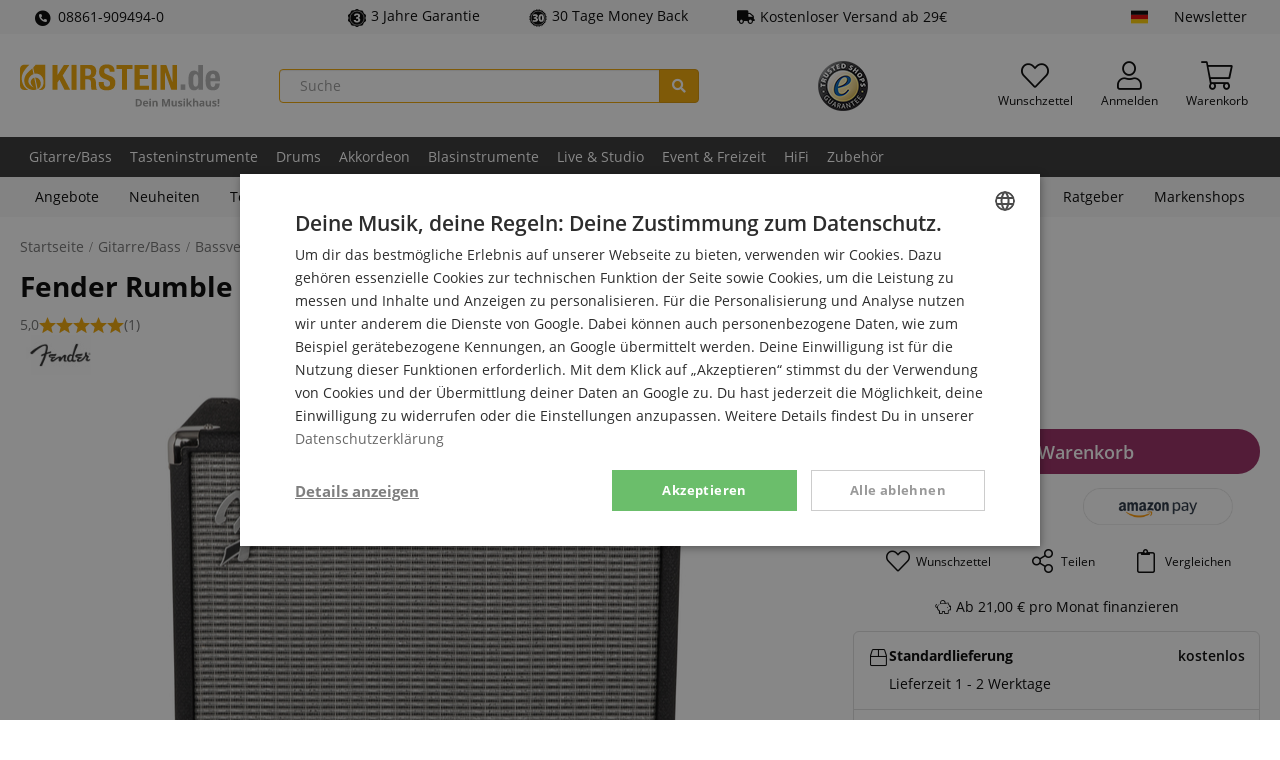

--- FILE ---
content_type: text/html; charset=UTF-8
request_url: https://www.kirstein.de/Bass-Combos/Fender-Rumble-40.html
body_size: 32435
content:
<!DOCTYPE html>
<html lang="de" >
<head>
<meta http-equiv="X-UA-Compatible" content="IE=edge"><meta name="viewport" id="Viewport" content="width=device-width, initial-scale=1, maximum-scale=5, minimum-scale=1"><meta http-equiv="Content-Type" content="text/html; charset=UTF-8"><meta name="msapplication-tap-highlight" content="no" /><meta name="format-detection" content="telephone=no"><link rel="preload" href="https://www.kirstein.de/out/kirstein/src/fonts/open-sans-v18-latin-ext_latin-600.woff2" as="font" type="font/woff2" crossorigin>
<link rel="preload" href="https://www.kirstein.de/out/kirstein/src/fonts/open-sans-v18-latin-ext_latin-regular.woff2" as="font" type="font/woff2" crossorigin>
<link rel="preload" href="https://www.kirstein.de/out/kirstein/src/fonts/open-sans-v18-latin-ext_latin-700.woff2" as="font" type="font/woff2" crossorigin>
<link rel="preload" href="https://www.kirstein.de/out/kirstein/src/fonts/fa-solid-900.woff2" as="font" type="font/woff2" crossorigin>
<link rel="preload" href="https://www.kirstein.de/out/kirstein/src/fonts/fa-light-300.woff2" as="font" type="font/woff2" crossorigin>
<title>  Fender Rumble 40  </title><meta name="description" content="Bass Combo! &#10004; Leistung: 40 Watt &#10004; 10" Fender Special Speaker &#10004; Schaltbarer Overdrive/Vintage Mode &#10004; 4-Band EQ mit Contour/Bright &#10004; Kopfhörerbuchse/XLR-Line Out"><meta name="keywords" content="fender, rumble, 40, gitarre/bass, bassverstärker, bass-combos"><meta name="twitter:card" content="summary"><meta name="twitter:site" content="@Kirstein_de"><meta name="twitter:creator" content="@Kirstein_de"><meta name="twitter:title" content=" Fender Rumble 40 "><meta property="og:site_name" content="https://www.kirstein.de/"><meta property="og:title" content=" Fender Rumble 40 "><meta property="og:url" content="https://www.kirstein.de/Bass-Combos/Fender-Rumble-40.html"><meta property="og:locale" content="de_DE"><meta property="og:type" content="product"><meta property="og:image" content="https://www.kirstein.de/out/pictures/generated/product/1/450_380_75/0306ec2aeaad68d0289473bbd8451832_1.jpg"><meta property="og:description" content="&#10004;Leistung: 40 Watt &#10004;10&#34; Fender Special Speaker &#10004;Schaltbarer Overdrive/Vintage Mode &#10004;4-Band EQ mit Contour/Bright &#10004;Kopfhörerbuchse/XLR-Line Out"><meta name="twitter:image" content="https://www.kirstein.de/out/pictures/generated/product/1/450_380_75/0306ec2aeaad68d0289473bbd8451832_1.jpg"><meta name="twitter:description" content="&#10004;Leistung: 40 Watt &#10004;10&#34; Fender Special Speaker &#10004;Schaltbarer Overdrive/Vintage Mode &#10004;4-Band EQ mit Contour/Bright &#10004;Kopfhörerbuchse/XLR-Line Out"><meta name="google-site-verification" content="APZXdD5XyXdts4wQ4DT2v48Httke7JLsLiKEnc7ub2g" /><meta name="yandex-verification" content="73e9861aa6369939" /><link rel="canonical" href="https://www.kirstein.de/Bass-Combos/Fender-Rumble-40.html"><link rel="alternate" hreflang="x-default" href="https://www.kirstein.de/Bass-Combos/Fender-Rumble-40.html"/><link rel="alternate" hreflang="de" href="https://www.kirstein.de/Bass-Combos/Fender-Rumble-40.html"/><link rel="alternate" hreflang="en" href="https://www.kirstein.de/en/Bass-Combos/Fender-Rumble-40.html"/><link rel="alternate" hreflang="fr" href="https://www.kirstein.de/fr/Guitares-Basses/Amplificateurs-de-Basses/Combos-Basses-Electriques/Fender-Rumble-40.html"/><link rel="alternate" hreflang="it" href="https://www.kirstein.de/it/Chitarra-Basso/Amplificatore-basso/Combo-per-Basso/Fender-Rumble-40.html"/><link rel="alternate" hreflang="nl" href="https://www.kirstein.de/nl/Gitaar-Bas/Basversterker/bas-combos/Fender-Rumble-40.html"/><link rel="alternate" hreflang="es" href="https://www.kirstein.de/es/Guitarra-Bajo/Amplificador-para-bajo/Combos-de-bajo/Fender-Rumble-40.html"/><link rel="alternate" hreflang="de-AT" href="https://www.kirstein.at/Bass-Combos/Fender-Rumble-40.html"/><link rel="alternate" hreflang="fr-FR" href="https://www.kirstein.fr/Guitares-Basses/Amplificateurs-de-Basses/Combos-Basses-Electriques/Fender-Rumble-40.html"/><link rel="alternate" hreflang="it-IT" href="https://www.kirstein.it/Chitarra-Basso/Amplificatore-basso/Combo-per-Basso/Fender-Rumble-40.html"/><link rel="alternate" hreflang="nl-NL" href="https://www.kirstein.nl/Gitaar-Bas/Basversterker/bas-combos/Fender-Rumble-40.html"/><link rel="alternate" hreflang="es-ES" href="https://www.kirstein.es/Guitarra-Bajo/Amplificador-para-bajo/Combos-de-bajo/Fender-Rumble-40.html"/><script type="application/ld+json">{
    "@context": "http://schema.org",
    "@graph": [
        {
            "@type": "Corporation",
            "name": "Musikhaus Kirstein GmbH",
            "alternateName": "kirstein.de",
            "url": "https://www.kirstein.de",
            "logo": "https://www.kirstein.de/images/logo/svg/kirstein-logo-web-de.svg",
            "sameAs": [
                "https://www.facebook.com/MusikhausKirstein",
                "https://twitter.com/Kirstein_de",
                "https://www.instagram.com/musikhaus_kirstein/",
                "https://www.youtube.com/user/MusikhausKirstein"
            ]
        },
        {
            "@type": "BreadcrumbList",
            "itemListElement": [
                {
                    "@type": "ListItem",
                    "position": 1,
                    "name": "Gitarre/Bass",
                    "item": "https://www.kirstein.de/Gitarre-Bass/"
                },
                {
                    "@type": "ListItem",
                    "position": 2,
                    "name": "Bassverst\u00e4rker",
                    "item": "https://www.kirstein.de/Bassverstaerker/"
                },
                {
                    "@type": "ListItem",
                    "position": 3,
                    "name": "Bass-Combos",
                    "item": "https://www.kirstein.de/Bass-Combos/"
                }
            ]
        },
        {
            "@type": "Product",
            "name": "Fender Rumble 40",
            "image": [
                "https://www.kirstein.de/out/pictures/master/product/1/0306ec2aeaad68d0289473bbd8451832_1.jpg",
                "https://www.kirstein.de/out/pictures/master/product/2/0306ec2aeaad68d0289473bbd8451832_2.jpg"
            ],
            "description": "Leistung: 40 Watt \n10&quot; Fender Special Speaker \nSchaltbarer Overdrive/Vintage Mode \n4-Band EQ mit Contour/Bright \nKopfh\u00f6rerbuchse/XLR-Line Out \n",
            "sku": "00035522",
            "mpn": "2370306900",
            "brand": {
                "@type": "Brand",
                "name": "Fender"
            },
            "gtin13": "0885978288090",
            "offers": {
                "@type": "Offer",
                "url": "https://www.kirstein.de/Bass-Combos/Fender-Rumble-40.html",
                "priceCurrency": "EUR",
                "price": 329,
                "itemCondition": "https://schema.org/NewCondition",
                "availability": "https://schema.org/InStock"
            },
            "aggregateRating": {
                "@type": "AggregateRating",
                "ratingValue": 5,
                "reviewCount": "1"
            },
            "review": [
                {
                    "@type": "Review",
                    "reviewRating": {
                        "@type": "Rating",
                        "ratingValue": "5"
                    },
                    "author": {
                        "@type": "Person",
                        "name": "Eddy"
                    },
                    "reviewBody": {
                        "value": "Der Wunsch nach einem guten Sound bleibt, die Bereitschschaft daf\u00fcr schwer zu tragen schwindet. Und genau diesen Spagat schafft der Rumble 40. Die Grundabstimmung ist gelungen. Mit Hilfe der 3 Schalter und 4 Klangregler kann der Sound den meisten pers\u00f6nlichen Gesch\u00e4ckern und Stilrichtungen angepasst werden. Und wer mehr als 40 Watt ben\u00f6tigt, nimmt entweder den DI-Out oder einen kr\u00e4ftigern Rumble. Da weder mit Schlagzeug noch mit Gitarrent\u00fcrmen konkurriere, liefern mir die 40 Watt in der 10er Reflexbox gen\u00fcgend Tiefgang und Dezibel um einen M\u00e4nnerchor mit Klavier, Akkordion und Perkussion das n\u00f6tige Fundament zu geben."
                    }
                }
            ]
        },
        []
    ]
}</script><!-- START :: Emarsys - Web Extend  --><script type="text/javascript">;var ScarabQueue = ScarabQueue || [];ScarabQueue.push(['displayCurrency', 'EUR']);ScarabQueue.push(['cart', []]);ScarabQueue.push(['view', '00035522']);ScarabQueue.push(
            ['recommend', {
                logic: 'RELATED', 
                limit: 5, 
                containerId: 'detailsRecommendations',
                success: function(SC, render) {
                    this.topicLocalized = SC.topicLocalized;
                    this.products = SC.products;
                    if(!document.scarabFeature){
                        document.scarabFeature = {};
                    }
                    document.scarabFeature[this.containerId] = this;
                    document.dispatchEvent(new CustomEvent('scarabUpdate', {detail: {id: this.containerId}}));
                    }
            }]);ScarabQueue.push(['go']);</script><!-- END :: Emarsys - Web Extend  --><script>dataLayer = [{"exp":"","getParamCookies":{},"device":{"type":"desktop","type_criteo":"d"},"content_group":"product-detail","shop":{"cl":"details","lang":"de","lang_id":0,"shop_id":2,"breadcrumb":"Gitarre\/Bass\/Bassverst\u00e4rker\/Bass-Combos","traffic_type":"default"},"rmk":{"ecomm_pagetype":"product","returnCustomer":false,"ecomm_prodid":"00035522","ecomm_totalvalue":329,"isSaleItem":true,"isKirsteinBrand":false,"ecomm_category":"Gitarre\/Bass\/Bassverst\u00e4rker\/Bass-Combos"},"detailsProduct":{"id":"00035522","oxid":"0306ec2aeaad68d0289473bbd8451832","name":"Fender Rumble 40","price":329,"tprice":409,"stock":"out of stock","category":"Gitarre\/Bass\/Bassverst\u00e4rker\/Bass-Combos","brand":"Fender"}},{"ecommerce":null},{"event":"view_item","ecommerce":{"currency":"EUR","items":[{"item_id":"00035522","item_name":"Fender Rumble 40","item_brand":"Fender","price":276.47,"item_category":"Gitarre\/Bass","item_category2":"Bassverst\u00e4rker","item_category3":"Bass-Combos"}],"value":276.47},"isCustomEvent":false}];function gtag() {dataLayer.push(arguments);}(function(w,d,s,l,i){w[l]=w[l]||[];w[l].push({'gtm.start':new Date().getTime(),event:'gtm.js'});var f=d.getElementsByTagName(s)[0],j=d.createElement(s),dl=l!='dataLayer'?'&l='+l:'';j.async=true;j.src='https://sst.kirstein.de/gtm.js?id='+i+dl;f.parentNode.insertBefore(j,f);})(window,document,'script','dataLayer','GTM-K23BMDT');</script><link rel="icon" type="image/x-icon" href="/favicon.ico"><link rel="search" title="Kirstein.de" type="application/opensearchdescription+xml" href="https://www.kirstein.de/opensearch.xml" /><style type="text/css">.page-color{color:#D9552D;} .page-color-bg, .page-color-hover:hover{background-color:#D9552D !important;}</style><style>[unresolved]{opacity:0!important;display:none!important}</style><script>document.addEventListener('ffReady', function (ff) {factfinder.communication.fieldRoles = {"brand":"Manufacturer","campaignProductNumber":"ProductNumber","deeplink":"Deeplink","description":"Description","displayProductNumber":"ProductNumber","ean":"EAN","imageUrl":"ImageURL","masterArticleNumber":"MasterProductNumber","price":"Price","productName":"Title","trackingProductNumber":"ProductNumber"};document.addEventListener('before-search', function (event) {if (['productDetail', 'getRecords'].lastIndexOf(event.detail.type) === -1) {event.preventDefault();const baseUrl =  'https://www.kirstein.de/';const params = ff.factfinder.common.dictToParameterString(factfinder.common.encodeDict(event.detail));window.location = baseUrl + (baseUrl.indexOf('?') > -1 ?  params.substr(1) : params) + '&cl=search_result'}});});</script>
<link rel="stylesheet" type="text/css" href="https://www.kirstein.de/modules/kirstein/oxid-paypal-extends/out/src/css/paypal.min.css" />
<link rel="stylesheet" type="text/css" href="https://www.kirstein.de/modules/kirstein/bestit-amazonpay-extends/out/src/css/bestitamazonpay4oxid.css" />
<link rel="stylesheet" type="text/css" href="https://www.kirstein.de/out/kirstein/src/css/styles.min.css?1769175255" />
<!-- HTML5 shim and Respond.js IE8 support of HTML5 elements and media queries -->
<!--[if lt IE 9]>
<script src="https://oss.maxcdn.com/libs/html5shiv/3.7.0/html5shiv.js"></script>
<script src="https://oss.maxcdn.com/libs/respond.js/1.4.2/respond.min.js"></script>
<![endif]-->
<link rel="manifest" href="/manifest/manifest.json" />
<meta name="theme-color" content="#f0a500" />
<script>
            // self-invoked wrapper for scoping the `document` variable
            !function( d ) {
                <!-- core-js will only be loaded in Internet explorer -->
                if( !d.currentScript ){
                    var s = d.createElement('script')
                    s.src = 'https://cdnjs.cloudflare.com/ajax/libs/core-js/3.7.0/minified.js'
                    d.head.appendChild(s)
                }
            }(document)
        </script>
</head>
  <!-- OXID eShop Enterprise Edition, Version 6, Shopping Cart System (c) OXID eSales AG 2003 - 2026 - https://www.oxid-esales.com -->
<body class="cl-details lang-de display-desktop  sl-default">
<!-- tagfoxx::noscript -->
<noscript><iframe src="https://sst.kirstein.de/ns.html?id=GTM-K23BMDT" height="0" width="0" style="display:none;visibility:hidden"></iframe></noscript>
<div id="svgSprites" style="display: none;">
<svg xmlns="http://www.w3.org/2000/svg"><symbol id="sprite-flag-de" viewBox="0 0 640 480"><path fill="#ffce00" d="M0 320h640v160H0z"/><path d="M0 0h640v160H0z"/><path fill="#d00" d="M0 160h640v160H0z"/></symbol><symbol id="sprite-flag-en" viewBox="0 0 640 480"><defs><clipPath id="a"><path fill-opacity=".7" d="M-85.3 0h682.6v512H-85.3z"/></clipPath></defs><g clip-path="url(#a)" transform="translate(80) scale(.94)"><g stroke-width="1pt"><path fill="#012169" d="M-256 0H768v512H-256z"/><path fill="#fff" d="M-256 0v57.2L653.5 512H768v-57.2L-141.5 0H-256zM768 0v57.2L-141.5 512H-256v-57.2L653.5 0H768z"/><path fill="#fff" d="M170.7 0v512h170.6V0H170.7zM-256 170.7v170.6H768V170.7H-256z"/><path fill="#c8102e" d="M-256 204.8v102.4H768V204.8H-256zM204.8 0v512h102.4V0H204.8zM-256 512L85.3 341.3h76.4L-179.7 512H-256zm0-512L85.3 170.7H9L-256 38.2V0zm606.4 170.7L691.7 0H768L426.7 170.7h-76.3zM768 512L426.7 341.3H503l265 132.5V512z"/></g></g></symbol><symbol id="sprite-flag-es" viewBox="0 0 640 480"><path fill="#c60b1e" d="M0 0h640v480H0z"/><path fill="#ffc400" d="M0 120h640v240H0z"/></symbol><symbol id="sprite-flag-fr" viewBox="0 0 640 480"><g fill-rule="evenodd" stroke-width="1pt"><path fill="#fff" d="M0 0h640v480H0z"/><path fill="#00267f" d="M0 0h213.3v480H0z"/><path fill="#f31830" d="M426.7 0H640v480H426.7z"/></g></symbol><symbol id="sprite-flag-it" viewBox="0 0 640 480"><g fill-rule="evenodd" stroke-width="1pt"><path fill="#fff" d="M0 0h640v480H0z"/><path fill="#009246" d="M0 0h213.3v480H0z"/><path fill="#ce2b37" d="M426.7 0H640v480H426.7z"/></g></symbol><symbol id="sprite-flag-nl" viewBox="0 0 640 480"><g fill-rule="evenodd" stroke-width="1pt" transform="scale(1.25 .9375)"><rect width="512" height="509.8" fill="#fff" rx="0" ry="0"/><rect width="512" height="169.9" y="342.1" fill="#21468b" rx="0" ry="0"/><path fill="#ae1c28" d="M0 0h512v170H0z"/></g></symbol><symbol id="sprite-badge-neu" viewBox="0 0 100 100"><style>.cls-2{fill:#fff}</style><path d="M14 0h86v86a14 14 0 01-14 14H14A14 14 0 010 86V14A14 14 0 0114 0z" fill="#f0a500"/><path class="cls-2" d="M36.13 62.84h-7.48L17.58 43.41v19.43h-7.52V31.61h7.52L28.63 51V31.61h7.5zm24.13-13.26H48.42V57h14v5.8H40.9V31.61h21.55v5.81h-14V44h11.81zM90 31.61v20.44a11.79 11.79 0 01-1.47 6 9.56 9.56 0 01-4.25 3.87 14.94 14.94 0 01-6.54 1.33c-3.81 0-6.8-1-9-3a10.52 10.52 0 01-3.34-8.1V31.61h7.57v20.74c.08 3.42 1.67 5.12 4.76 5.12a4.63 4.63 0 003.54-1.28A6 6 0 0082.44 52V31.61z"/></symbol><symbol id="sprite-badge-reduziert" viewBox="0 0 100 100"><g data-name="badge-reduziert"><path d="M14 0h86v86a14 14 0 01-14 14H14A14 14 0 010 86V14A14 14 0 0114 0z" fill="inherit"/><path d="M21.16 31.42a12.81 12.81 0 013.72-9.48 13.25 13.25 0 019.76-3.69 13.28 13.28 0 019.82 3.69 13.11 13.11 0 013.7 9.7v3.15a12.69 12.69 0 01-3.7 9.41 13.19 13.19 0 01-9.73 3.67A13.61 13.61 0 0125 44.26a12.76 12.76 0 01-3.83-9.74zm7.44 3.35a7 7 0 001.69 4.89 5.7 5.7 0 004.44 1.87 5.57 5.57 0 004.37-1.87 7.33 7.33 0 001.67-5.07v-3.2a7.06 7.06 0 00-1.69-4.91 5.65 5.65 0 00-4.44-1.89 5.52 5.52 0 00-4.4 1.91 7.45 7.45 0 00-1.64 5zm8.32 43.34L31.45 75l31.11-49.8L68 28.31zm14.87-10.85a12.53 12.53 0 013.81-9.5 13.52 13.52 0 019.72-3.63 13.48 13.48 0 019.73 3.63q3.8 3.63 3.79 9.8v3.11a12.81 12.81 0 01-3.66 9.39q-3.65 3.69-9.78 3.69a13.48 13.48 0 01-9.86-3.65 12.87 12.87 0 01-3.75-9.65zm7.44 3.37A7 7 0 0061 75.51a5.75 5.75 0 004.44 1.9 5.55 5.55 0 004.4-1.82 7.43 7.43 0 001.6-5.09v-3.29a6.92 6.92 0 00-1.71-4.9 6.15 6.15 0 00-8.77 0 7.22 7.22 0 00-1.69 5.08z" fill="#fff"/></g></symbol><symbol id="sprite-badge-sparset" viewBox="0 0 100 100"><style>.cls-2{fill:#fff}</style><g id="badge-sparset" data-name="badge-sparset"><path d="M14 0h86v86a14 14 0 01-14 14H14A14 14 0 010 86V14A14 14 0 0114 0z" fill="inherit"/><path class="cls-2" d="M26.06 35.51a3.51 3.51 0 00-1.35-2.95 16.41 16.41 0 00-4.86-2.1 23.45 23.45 0 01-5.59-2.35q-4-2.49-4-6.51a7.09 7.09 0 012.86-5.79 11.64 11.64 0 017.44-2.27A12.52 12.52 0 0126 14.66a8.86 8.86 0 013.73 3.18 8.2 8.2 0 011.36 4.58h-5a4.55 4.55 0 00-1.43-3.56 5.87 5.87 0 00-4.08-1.29 6.11 6.11 0 00-3.84 1.06 3.49 3.49 0 00-1.37 2.95 3.18 3.18 0 001.48 2.67 16.87 16.87 0 004.87 2.07 22.59 22.59 0 015.44 2.3 8.72 8.72 0 013 2.95 7.67 7.67 0 011 3.9 6.9 6.9 0 01-2.79 5.78 12.05 12.05 0 01-7.55 2.15A14.14 14.14 0 0115 42.23 9.71 9.71 0 0110.86 39a8 8 0 01-1.47-4.79h5a4.71 4.71 0 001.64 3.83 7.13 7.13 0 004.69 1.36 6.25 6.25 0 004-1.07 3.46 3.46 0 001.34-2.82zM54 32.42a12.92 12.92 0 01-2.27 8 7.32 7.32 0 01-6.11 3 7.32 7.32 0 01-5.69-2.34V51.3h-4.87V21.4h4.47l.2 2.2a7.12 7.12 0 015.81-2.6 7.36 7.36 0 016.2 3Q54 26.89 54 32.12zM49.15 32a9 9 0 00-1.29-5.13A4.17 4.17 0 0044.18 25a4.45 4.45 0 00-4.27 2.45V37a4.51 4.51 0 004.31 2.52 4.17 4.17 0 003.62-1.87c.88-1.23 1.31-3.12 1.31-5.65zM71 43a7.51 7.51 0 01-.56-2 8.15 8.15 0 01-11 .56A5.91 5.91 0 0157.4 37a6.13 6.13 0 012.6-5.35q2.57-1.84 7.34-1.84h3v-1.42a3.79 3.79 0 00-.94-2.69 3.7 3.7 0 00-2.85-1 4.3 4.3 0 00-2.72.82 2.59 2.59 0 00-1 2.11h-4.98A5.41 5.41 0 0159 24.31a8 8 0 013.21-2.43 11.32 11.32 0 014.55-.88 9.08 9.08 0 016 1.91 6.81 6.81 0 012.31 5.36V38a11 11 0 00.82 4.65V43zm-5.33-3.49a5.54 5.54 0 002.7-.7 4.68 4.68 0 001.91-1.88v-4.07h-2.62a7.14 7.14 0 00-4.06.94 3 3 0 00-1.35 2.65 2.87 2.87 0 00.92 2.23 3.62 3.62 0 002.49.83zm25.84-13.68a12.8 12.8 0 00-2-.16c-2.22 0-3.72.86-4.49 2.56V43h-4.83V21.4h4.63l.12 2.42A5.47 5.47 0 0189.81 21a4.69 4.69 0 011.72.28zM28.73 80.76a3.09 3.09 0 00-1.17-2.58 14.42 14.42 0 00-4.11-1.92 37.43 37.43 0 01-4.82-1.91q-6.07-3-6.08-8.21a7.39 7.39 0 011.52-4.59 9.87 9.87 0 014.28-3.09 16.68 16.68 0 016.24-1.11 14.49 14.49 0 016.05 1.21A9.51 9.51 0 0134.79 62a9 9 0 011.49 5.09h-7.52a3.76 3.76 0 00-1.18-3 4.55 4.55 0 00-3.16-1 5.13 5.13 0 00-3.2.89 2.63 2.63 0 00.12 4.45 16.43 16.43 0 004.54 2 27.74 27.74 0 015.33 2.24q5.07 2.92 5.07 8.06a7.63 7.63 0 01-3.1 6.45q-3.09 2.34-8.49 2.34a16.8 16.8 0 01-6.88-1.36 10.42 10.42 0 01-4.65-3.74 9.73 9.73 0 01-1.55-5.47h7.56a4.8 4.8 0 001.3 3.71 6.18 6.18 0 004.22 1.19 4.84 4.84 0 003-.81 2.65 2.65 0 001.04-2.28zm30.82-4.97H47.69v7.48h14v5.8H40.15V57.78h21.6v5.83H47.69v6.59h11.86zm30.22-12.18h-9.39v25.46h-7.55V63.61h-9.21v-5.83h26.15z"/></g></symbol><symbol id="sprite-badge-topseller" viewBox="0 0 100 100"><style>.cls-2{fill:#fff}</style><g id="badge-topseller" data-name="badge-topseller"><path d="M14 0h86v86a14 14 0 01-14 14H14A14 14 0 010 86V14A14 14 0 0114 0z" fill="#369"/><path class="cls-2" d="M16.37 74.29a2.26 2.26 0 00-.87-1.9A10.74 10.74 0 0012.37 71a14.77 14.77 0 01-3.6-1.52 4.8 4.8 0 01-2.56-4.19 4.57 4.57 0 011.85-3.69 7.44 7.44 0 014.79-1.47 8.08 8.08 0 013.48.72 5.77 5.77 0 012.41 2 5.32 5.32 0 01.87 3h-3.24a2.91 2.91 0 00-.92-2.3 3.81 3.81 0 00-2.63-.83 4 4 0 00-2.47.68 2.28 2.28 0 00-.89 1.91 2 2 0 001 1.71 10.81 10.81 0 003.13 1.34 14.59 14.59 0 013.52 1.48A5.61 5.61 0 0119 71.75a5 5 0 01.62 2.52A4.44 4.44 0 0117.83 78 7.72 7.72 0 0113 79.38a9 9 0 01-3.73-.76 6.25 6.25 0 01-2.65-2.07 5.22 5.22 0 01-1-3.09h3.27a3 3 0 001 2.47 4.63 4.63 0 003 .87 4.07 4.07 0 002.56-.68 2.23 2.23 0 00.92-1.83zm17.06-3.53h-7.69v5.76h9v2.6H22.48V60.39h12.16V63h-8.9v5.17h7.69zm7.2 5.76h8.51v2.6H37.38V60.39h3.25zm14.26 0h8.5v2.6H51.63V60.39h3.26zm21.94-5.76h-7.69v5.76h9v2.6H65.89V60.39H78V63h-8.9v5.17h7.69zm10.84 1.16H84v7.2h-3.21V60.39h6.58a7.69 7.69 0 015 1.45 5.91 5.91 0 01.85 7.36 5.69 5.69 0 01-2.53 2l4.22 7.8v.17h-3.49zM84 69.29h3.34a3.76 3.76 0 002.66-.83 2.91 2.91 0 00.92-2.27 3.09 3.09 0 00-.92-2.33 3.65 3.65 0 00-2.53-.86H84zm-50.13-44.5H24.5V50.2H17V24.79H7.77V19h26.1zm29.02 10.44a18.57 18.57 0 01-1.69 8.09 12.52 12.52 0 01-4.82 5.41 13.37 13.37 0 01-7.11 1.9 13.63 13.63 0 01-7.08-1.83 12.5 12.5 0 01-4.81-5.25 17.78 17.78 0 01-1.81-7.83V34a18.55 18.55 0 011.68-8.1 12.49 12.49 0 014.83-5.42 14.34 14.34 0 0114.23 0 12.71 12.71 0 014.83 5.38 17.88 17.88 0 011.75 8zm-7.66-1.31c0-3.1-.52-5.46-1.55-7.06a5 5 0 00-4.45-2.42q-5.67 0-6 8.5v2.29a13.48 13.48 0 001.53 7.06 5 5 0 004.52 2.46 4.92 4.92 0 004.4-2.42 13.11 13.11 0 001.56-7zm19.07 5.69V50.2h-7.53V19h12.46a14.51 14.51 0 016.34 1.31 9.91 9.91 0 014.27 3.76 10.3 10.3 0 011.51 5.52 9 9 0 01-3.27 7.3c-2.18 1.82-5.17 2.74-9 2.74zm0-5.82h4.93a4.67 4.67 0 003.34-1.09 4.08 4.08 0 001.14-3.09 5 5 0 00-1.18-3.49 4.11 4.11 0 00-3.21-1.33h-5z"/></g></symbol><symbol id="sprite-icon-express" viewBox="0 0 100 100"><style>.cls-2{fill:#fff}</style><g id="icon-express" data-name="icon-express"><path d="M14 0h86v86a14 14 0 01-14 14H14A14 14 0 010 86V14A14 14 0 0114 0z" fill="inherit"/><path class="cls-2" d="M45.4 72.86H14.49l1.13-7.27 16.22-15.06 2.22-2.22q5.23-5.27 4.79-9.93-.35-3.63-3.75-3.72a4.93 4.93 0 00-4.09 2 10 10 0 00-2.08 5.28L18.69 42a15.52 15.52 0 012.6-7.84 16.16 16.16 0 016.27-5.56 17.89 17.89 0 018.38-2q6.68.12 10.33 3.61t3.2 9.45a15.51 15.51 0 01-2.3 6.82 35.3 35.3 0 01-5.88 7l-4.75 4.39-7.08 6.82 17.22.07zM80.69 55h4.48l-1.41 8.14h-4.48l-1.69 9.68H67.28L69 63.18H51.91l.56-7 22.39-28.82v-.22l10.65.16zm-18.07 0l7.77.06 2.75-14.15z"/></g></symbol><symbol id="sprite-icon-garantie-3" viewBox="0 0 100 100"><g data-name="icon-garantie-3"><path d="M43.75 2a11 11 0 0112.5 0c8.93 6.28 7 5.68 18.07 5.64a10.58 10.58 0 0110.12 7.07c3.39 10.11 2.19 8.55 11.16 14.77a10 10 0 013.87 11.43C96 50.94 96 49 99.47 59.13a10 10 0 01-3.87 11.43c-9 6.22-7.77 4.65-11.16 14.77a10.58 10.58 0 01-10.12 7.07c-11.06 0-9.14-.64-18.07 5.63a10.89 10.89 0 01-12.5 0c-8.93-6.27-7-5.67-18.07-5.63a10.58 10.58 0 01-10.12-7.07C12.18 75.2 13.34 76.77 4.4 70.56A10 10 0 01.53 59.13C4 49.05 4 51 .53 40.87A10 10 0 014.4 29.44c8.94-6.21 7.77-4.64 11.16-14.77A10.58 10.58 0 0125.68 7.6c11 0 9.09.68 18.07-5.64" fill="inherit"/><circle cx="50.5" cy="50.5" r="39" fill="none" stroke="#fff" stroke-miterlimit="10" stroke-width="3"/><path d="M43.9 45.21h5.42q6.43 0 6.44-6.3a5.4 5.4 0 00-1.54-4 5.77 5.77 0 00-4.32-1.55 6.2 6.2 0 00-4 1.33A4 4 0 0044.24 38H32.76a11.76 11.76 0 012.18-7A14.36 14.36 0 0141 26.22a20.63 20.63 0 018.5-1.72q8.28 0 13 3.78a12.57 12.57 0 014.74 10.39 10.45 10.45 0 01-2 6 14 14 0 01-5.71 4.62 13.29 13.29 0 016.2 4.34A11.42 11.42 0 0168 60.88a12.78 12.78 0 01-5.11 10.63q-5.1 4-13.42 4a22 22 0 01-9.05-1.86 14.13 14.13 0 01-6.32-5.14A13.39 13.39 0 0132 61h11.53a5.15 5.15 0 001.84 4 6.44 6.44 0 004.53 1.67A6.84 6.84 0 0054.74 65a5.65 5.65 0 001.8-4.31q0-3.75-1.87-5.32a7.87 7.87 0 00-5.18-1.57H43.9z" fill="#fff"/></g></symbol><symbol id="sprite-icon-garantie-30" viewBox="0 0 100 100"><defs><style>.b{fill:inherit}</style></defs><path d="M39.5 49.5v-.2a13.17 13.17 0 006.8-4 10 10 0 002.4-6.7 8.34 8.34 0 00-3.7-7.1c-2.4-1.7-5.8-2.6-10.1-2.6a31.57 31.57 0 00-7.9 1 22.11 22.11 0 00-6.8 3.2l4.7 7.5a15.64 15.64 0 018.3-2.7 6.57 6.57 0 013.4.8 2.51 2.51 0 011.3 2.4c0 2.9-2.9 4.4-8.6 4.4h-2.6V54h2.6a23 23 0 015.1.5 5.65 5.65 0 012.8 1.4 3.57 3.57 0 01.9 2.6 3.66 3.66 0 01-1.7 3.3c-1.1.7-2.9 1-5.4 1a25.75 25.75 0 01-5.2-.7 29.18 29.18 0 01-5.6-2.1v9.3a28.22 28.22 0 006.2 1.8 39.93 39.93 0 006.2.5c5.5 0 9.7-1.1 12.8-3.3a10.16 10.16 0 004.5-8.9c0-5.7-3.5-9-10.4-9.9zM68 28.7c-5.1 0-8.8 1.7-11.3 5.2S53 42.8 53 50.2c0 7.1 1.3 12.4 3.8 16s6.3 5.4 11.3 5.4 8.8-1.7 11.3-5.1 3.7-8.8 3.6-16.3c0-7.1-1.3-12.5-3.8-16.1S73 28.7 68 28.7zm3.1 31.2q-.9 2.7-3 2.7c-1.4 0-2.4-.8-3-2.6s-.9-5-.9-9.7.3-8 .9-9.8 1.6-2.7 3-2.7 2.3.9 3 2.8.9 5.1.9 9.7-.3 7.8-.9 9.6z" fill="#fff"/><path class="b" d="M68.1 37.8q-2.1 0-3 2.7c-.6 1.8-.9 5.1-.9 9.8s.3 7.9.9 9.7 1.6 2.6 3 2.6 2.4-.9 3-2.7.9-5 .9-9.6-.3-7.8-.9-9.7-1.7-2.8-3-2.8z"/><path class="b" d="M93.5 45.7l5.5-5.5-7.1-2.8 4.4-6.4-7.7-1.5 3.1-7.2h-7.8l1.6-7.7-7.7 1.6V8.4l-7.2 3.1-1.5-7.7-6.4 4.4L59.8 1l-5.5 5.5L50 0l-4.3 6.5L40.2 1l-2.8 7.2L31 3.8l-1.5 7.7-7.2-3.1v7.7l-7.7-1.6 1.6 7.7H8.4l3.1 7.2-7.7 1.5 4.4 6.4L1 40.2l5.5 5.5L0 50l6.5 4.3L1 59.8l7.2 2.9-4.4 6.4 7.7 1.4-3.1 7.2h7.7l-1.6 7.7 7.7-1.6v7.8l7.2-3.1 1.5 7.7 6.4-4.4 2.9 7.2 5.5-5.5L50 100l4.3-6.5 5.5 5.5 2.8-7.1 6.4 4.4 1.5-7.7 7.2 3.1v-7.8l7.7 1.6-1.6-7.7h7.8l-3.1-7.2 7.7-1.5-4.4-6.4 7.2-2.9-5.5-5.5L100 50zM45.4 68.3c-3.1 2.2-7.3 3.3-12.8 3.3a39.93 39.93 0 01-6.2-.5 28.22 28.22 0 01-6.2-1.8V60a29.18 29.18 0 005.6 2.1 25.75 25.75 0 005.2.7c2.5 0 4.3-.3 5.4-1a3.66 3.66 0 001.7-3.3 3.57 3.57 0 00-.9-2.6 5.65 5.65 0 00-2.8-1.4 23 23 0 00-5.1-.5h-2.6v-8.5h2.6c5.7 0 8.6-1.5 8.6-4.4a2.51 2.51 0 00-1.3-2.4 6.57 6.57 0 00-3.4-.8 15.64 15.64 0 00-8.3 2.7l-4.7-7.5a22.11 22.11 0 016.8-3.2 31.57 31.57 0 017.9-1c4.3 0 7.7.9 10.1 2.6a8.34 8.34 0 013.7 7.1 10 10 0 01-2.4 6.7 13.17 13.17 0 01-6.8 4v.2c6.9.9 10.4 4.2 10.4 9.9a10.16 10.16 0 01-4.5 8.9zm34-1.8c-2.5 3.4-6.2 5.1-11.3 5.1s-8.7-1.8-11.3-5.4-3.8-8.9-3.8-16c0-7.4 1.2-12.8 3.7-16.3s6.2-5.2 11.3-5.2 8.7 1.8 11.2 5.4 3.8 9 3.8 16.1c.1 7.5-1.1 12.9-3.6 16.3z"/><circle cx="50.5" cy="50.5" r="39" fill="none" stroke="#fff" stroke-miterlimit="10" stroke-width="3"/></symbol><symbol id="sprite-icon-klaviergarantie" viewBox="0 0 100 100"><g data-name="icon-klaviergarantie"><path d="M43.75 2a11 11 0 0112.5 0c8.93 6.28 7 5.68 18.07 5.64a10.58 10.58 0 0110.12 7.07c3.39 10.11 2.19 8.55 11.16 14.77a10 10 0 013.87 11.43C96 50.94 96 49 99.47 59.13a10 10 0 01-3.87 11.43c-9 6.22-7.77 4.65-11.16 14.77a10.58 10.58 0 01-10.12 7.07c-11.06 0-9.14-.64-18.07 5.63a10.89 10.89 0 01-12.5 0c-8.93-6.27-7-5.67-18.07-5.63a10.58 10.58 0 01-10.12-7.07C12.18 75.2 13.34 76.77 4.4 70.56A10 10 0 01.53 59.13C4 49.05 4 51 .53 40.87A10 10 0 014.4 29.44c8.94-6.21 7.77-4.64 11.16-14.77A10.58 10.58 0 0125.68 7.6c11 0 9.09.68 18.07-5.64" fill="inherit"/><circle cx="50.5" cy="50.5" r="39" fill="none" stroke="#fff" stroke-miterlimit="10" stroke-width="3"/><path d="M33.4 50.23l3.07-25.73h29.41v9H45.94l-1.14 10a13.56 13.56 0 013.27-1.29 14.81 14.81 0 014-.55q7.5 0 11.52 4.44t4 12.45a17.83 17.83 0 01-2.16 8.76 14.79 14.79 0 01-6.06 6 19.12 19.12 0 01-9.23 2.11 20.58 20.58 0 01-8.88-2 16 16 0 01-6.5-5.35 13.07 13.07 0 01-2.31-7.68h11.66a6.58 6.58 0 001.76 4.38 5.59 5.59 0 004.18 1.62q5.88 0 5.88-8.69 0-8-7.19-8a7.18 7.18 0 00-6.08 2.62z" fill="#fff"/></g></symbol><symbol id="sprite-icon-skonto" viewBox="0 0 100 100"><path d="M50 0l4.28 6.52L59.75 1l2.93 7.23 6.45-4.38 1.46 7.66 7.19-3.05-.06 7.81 7.63-1.58-1.58 7.63 7.81-.06-3 7.18 7.67 1.47-4.39 6.45L99 40.25l-5.56 5.47L100 50l-6.52 4.28L99 59.75l-7.23 2.93 4.39 6.45-7.63 1.47 3 7.18-7.8-.06 1.58 7.63-7.63-1.58.06 7.8-7.19-3-1.46 7.66-6.45-4.38L59.75 99l-5.47-5.56L50 100l-4.28-6.52L40.25 99l-2.93-7.23-6.45 4.38-1.46-7.66-7.19 3 .06-7.8-7.63 1.58 1.58-7.63-7.81.06 3.05-7.18-7.67-1.39 4.39-6.45L1 59.75l5.56-5.47L0 50l6.52-4.28L1 40.25l7.23-2.93-4.43-6.45 7.67-1.47-3.05-7.18 7.81.06-1.58-7.63 7.63 1.58-.06-7.8 7.19 3 1.46-7.66 6.45 4.38L40.25 1l5.47 5.56z" fill="#333"/><circle cx="50.5" cy="50.5" r="39" fill="none" stroke="#fff" stroke-miterlimit="10" stroke-width="3"/><path d="M52 71.18H22.86v-6.31l13.42-14.11q5-5.65 5-9a6.28 6.28 0 00-1.17-4.1 4.58 4.58 0 00-7 .48 7.68 7.68 0 00-1.38 4.68H22a13.7 13.7 0 011.92-7.09 13.52 13.52 0 015.34-5.1 15.85 15.85 0 017.63-1.83q6.77 0 10.42 3.13t3.66 9a13.09 13.09 0 01-.92 4.81 20.92 20.92 0 01-2.85 4.9A72 72 0 0141 57.5l-5.39 6.22H52zM53 40a6.42 6.42 0 012-4.88 7.45 7.45 0 015.29-1.85 7.4 7.4 0 015.3 1.84 6.57 6.57 0 011.95 5v1.61a6.34 6.34 0 01-1.95 4.85 7.33 7.33 0 01-5.26 1.84A7.57 7.57 0 0155 46.58a6.44 6.44 0 01-2-5zm4.86 1.72a2.72 2.72 0 00.65 1.88 2.28 2.28 0 001.79.72c1.57 0 2.35-1 2.35-3V40a2.83 2.83 0 00-.63-1.9 2.15 2.15 0 00-1.76-.75 2.2 2.2 0 00-1.75.73 2.83 2.83 0 00-.65 2zm3.87 22.17L58.2 62.1l15.91-25.47 3.52 1.76zm6.76-5.55a6.33 6.33 0 012-4.88 7.43 7.43 0 015.28-1.84A7.51 7.51 0 0181 53.41a6.55 6.55 0 012 5.06V60a6.38 6.38 0 01-2 4.88 7.41 7.41 0 01-5.28 1.83 7.53 7.53 0 01-5.29-1.82 6.41 6.41 0 01-2-5zM73.31 60a2.69 2.69 0 00.69 1.87 2.3 2.3 0 001.75.79 2.06 2.06 0 002.35-2v-2.29a2.69 2.69 0 00-.65-1.9 2.53 2.53 0 00-3.49 0 2.7 2.7 0 00-.69 1.83z" fill="#fff"/></symbol><symbol id="sprite-icon-star-half" viewBox="0 0 100 100"><path fill="#cdcdcd" d="M50 0l14.11 34.16L100 36.33 72.25 60.12l8.65 34.99L50 76.25V0z"/><path fill="inherit" d="M50 0v76.25L19.1 95.11l8.63-35.05L0 36.33l36.42-2.55L50 0z"/></symbol><symbol id="sprite-icon-star" viewBox="0 0 100 100"><path fill="inherit" d="M50 0l14.11 34.16L100 36.33 72.25 60.12l8.65 34.99L50 76.25 19.1 95.11l8.63-35.05L0 36.33l36.42-2.55L50 0z" data-name="icon-star"/></symbol><symbol id="sprite-icon-truck" viewBox="0 0 100 100"><path d="M14 0h86v86a14 14 0 01-14 14H14A14 14 0 010 86V14A14 14 0 0114 0z" fill="inherit"/><path d="M19.25 70.5h-6.83A3.42 3.42 0 019 67.08v-6.83h51.25V29.5h16a7.12 7.12 0 016.61 3.78c2 3.21 5.25 8.31 7.21 11.54a6.89 6.89 0 011 3.54v15.31a6.46 6.46 0 01-6.83 6.83h-3.49a10.25 10.25 0 01-20.5 0h-20.5a10.25 10.25 0 01-20.5 0zm10.25-4.1a4.1 4.1 0 11-4.1 4.1 4.11 4.11 0 014.1-4.1zm41 0a4.1 4.1 0 11-4.1 4.1 4.11 4.11 0 014.1-4.1zm-13.67-9.57H9V22.67a3.42 3.42 0 013.42-3.42h41a3.42 3.42 0 013.41 3.42v34.16zm10.25-20.5v10.25h16.11l-4.87-8.52a3.42 3.42 0 00-3-1.73z" fill="#fff" fill-rule="evenodd"/></symbol><symbol id="sprite-stock-dot" viewBox="0 0 100 100"><circle data-name="stock-dot" cx="50" cy="50" r="50"/></symbol><symbol id="sprite-stock-square-vertical" viewBox="0 0 54 100"><path d="M0 75V25A25.07 25.07 0 0125 0h3a25.07 25.07 0 0125 25v50a25.07 25.07 0 01-25 25h-3A25.07 25.07 0 010 75z"/></symbol><symbol id="sprite-stock-square" viewBox="0 0 100 54"><path d="M25 0h50a25.07 25.07 0 0125 25v3a25.07 25.07 0 01-25 25H25A25.07 25.07 0 010 28v-3A25.07 25.07 0 0125 0z"/></symbol><symbol id="sprite-facebook" viewBox="0 0 38 38"><path d="M37.406 19C37.406 8.832 29.168.594 19 .594S.594 8.832.594 19c0 9.188 6.73 16.8 15.531 18.184V24.32h-4.676V19h4.676v-4.055c0-4.613 2.746-7.16 6.95-7.16 2.015 0 4.12.36 4.12.36v4.527h-2.32c-2.285 0-3 1.418-3 2.875V19h5.105l-.816 5.32h-4.289v12.864C30.675 35.8 37.406 28.188 37.406 19zm0 0"/></symbol><symbol id="sprite-instagram" viewBox="0 0 33 37"><path d="M16.508 10.188c-4.684 0-8.465 3.71-8.465 8.304 0 4.598 3.781 8.305 8.465 8.305 4.683 0 8.465-3.707 8.465-8.305 0-4.594-3.782-8.305-8.465-8.305zm0 13.703c-3.028 0-5.504-2.422-5.504-5.399 0-2.976 2.469-5.398 5.504-5.398 3.035 0 5.504 2.422 5.504 5.398 0 2.977-2.477 5.399-5.504 5.399zM27.293 9.85c0 1.075-.887 1.934-1.977 1.934-1.097 0-1.972-.867-1.972-1.933 0-1.07.883-1.938 1.972-1.938 1.09 0 1.977.867 1.977 1.938zm5.605 1.965c-.125-2.593-.73-4.894-2.668-6.785-1.93-1.894-4.273-2.488-6.918-2.617-2.722-.152-10.894-.152-13.617 0-2.636.121-4.98.715-6.918 2.61C.84 6.913.242 9.213.11 11.808c-.152 2.671-.152 10.687 0 13.363.125 2.594.73 4.89 2.668 6.785 1.938 1.89 4.274 2.484 6.918 2.613 2.723.153 10.895.153 13.617 0 2.645-.12 4.989-.715 6.918-2.613 1.93-1.895 2.536-4.191 2.668-6.785.153-2.676.153-10.684 0-13.356zM29.375 28.04c-.574 1.418-1.688 2.508-3.137 3.078-2.172.848-7.328.653-9.73.653-2.403 0-7.567.187-9.73-.653A5.514 5.514 0 013.64 28.04c-.864-2.133-.664-7.191-.664-9.547 0-2.355-.192-7.422.664-9.547a5.515 5.515 0 013.136-3.078c2.172-.844 7.328-.648 9.73-.648 2.403 0 7.567-.188 9.731.648a5.526 5.526 0 013.137 3.078c.863 2.133.664 7.192.664 9.547 0 2.356.2 7.422-.664 9.547zm0 0"/></symbol><symbol id="sprite-pinterest" viewBox="0 0 37 38"><path d="M37 19c0 10.168-8.281 18.406-18.5 18.406-1.91 0-3.746-.289-5.477-.824.754-1.223 1.883-3.227 2.297-4.824l1.153-4.38c.601 1.145 2.363 2.118 4.234 2.118 5.582 0 9.602-5.11 9.602-11.453 0-6.078-4.993-10.629-11.407-10.629-7.98 0-12.226 5.328-12.226 11.14 0 2.704 1.449 6.063 3.754 7.134.347.164.535.09.617-.247.062-.25.375-1.507.515-2.086a.557.557 0 00-.124-.527c-.754-.926-1.368-2.617-1.368-4.2 0-4.058 3.09-7.983 8.356-7.983 4.543 0 7.726 3.078 7.726 7.488 0 4.98-2.527 8.43-5.816 8.43-1.813 0-3.18-1.493-2.738-3.325.523-2.191 1.527-4.55 1.527-6.133 0-1.41-.758-2.59-2.34-2.59-1.86 0-3.351 1.91-3.351 4.47 0 1.632.554 2.73.554 2.73s-1.828 7.707-2.164 9.144c-.375 1.59-.222 3.832-.066 5.286C4.878 33.465 0 26.8 0 19 0 8.832 8.281.594 18.5.594S37 8.832 37 19zm0 0"/></symbol><symbol id="sprite-twitter" viewBox="0 0 38 38"><path d="M34.094 11.262c.023.336.023.672.023 1.011 0 10.297-7.836 22.157-22.156 22.157A22.008 22.008 0 010 30.934c.625.074 1.23.097 1.879.097 3.644 0 6.996-1.23 9.672-3.328a7.794 7.794 0 01-7.281-5.398c.48.07.96.12 1.468.12.7 0 1.399-.097 2.051-.265a7.792 7.792 0 01-6.246-7.644v-.098a7.827 7.827 0 003.52.988A7.782 7.782 0 011.59 8.922c0-1.445.387-2.774 1.062-3.93a22.127 22.127 0 0016.059 8.149 8.736 8.736 0 01-.191-1.786 7.781 7.781 0 017.785-7.785c2.242 0 4.27.938 5.691 2.457a15.28 15.28 0 004.942-1.879 7.752 7.752 0 01-3.422 4.29c1.566-.168 3.086-.602 4.484-1.204a16.775 16.775 0 01-3.906 4.028zm0 0"/></symbol><symbol id="sprite-whatsapp" viewBox="0 0 33 37"><path d="M28.059 7.016c-3.086-3.036-7.2-4.704-11.567-4.704-9.015 0-16.351 7.2-16.351 16.043 0 2.825.75 5.586 2.18 8.02L0 34.688l8.668-2.235a16.539 16.539 0 007.816 1.953h.008C25.5 34.406 33 27.207 33 18.363c0-4.285-1.855-8.312-4.941-11.347zM16.492 31.703c-2.445 0-4.84-.644-6.922-1.855l-.496-.29-5.14 1.32 1.37-4.921-.324-.504a13.103 13.103 0 01-2.078-7.098C2.902 11.008 9 5.023 16.5 5.023c3.633 0 7.043 1.387 9.605 3.91 2.563 2.52 4.141 5.868 4.133 9.43 0 7.356-6.254 13.34-13.746 13.34zm7.453-9.988c-.402-.203-2.414-1.168-2.789-1.3-.375-.138-.648-.204-.922.202-.273.406-1.054 1.301-1.297 1.574-.234.27-.476.305-.882.102-2.403-1.176-3.977-2.102-5.563-4.77-.418-.707.422-.656 1.203-2.187.13-.27.067-.5-.039-.703-.101-.203-.922-2.176-1.258-2.977-.332-.781-.671-.672-.921-.687-.235-.012-.508-.012-.782-.012-.273 0-.715.102-1.09.496-.375.406-1.43 1.375-1.43 3.348 0 1.972 1.466 3.879 1.665 4.148.207.266 2.883 4.313 6.984 6.055 2.594 1.098 3.61 1.191 4.906 1.004.79-.113 2.415-.969 2.754-1.906.34-.942.34-1.743.235-1.91-.094-.18-.367-.282-.774-.477zm0 0"/></symbol><symbol id="sprite-youtube" viewBox="0 0 42 38"><path d="M40.078 9.21c-.457-1.757-1.805-3.14-3.52-3.608C33.454 4.75 21 4.75 21 4.75s-12.453 0-15.559.852C3.727 6.07 2.38 7.453 1.921 9.21c-.831 3.18-.831 9.816-.831 9.816s0 6.641.832 9.82a4.964 4.964 0 003.52 3.551C8.546 33.25 21 33.25 21 33.25s12.453 0 15.559-.852a4.964 4.964 0 003.52-3.55c.831-3.18.831-9.82.831-9.82s0-6.637-.832-9.817zM16.926 25.056V13.004l10.41 6.023zm0 0"/></symbol></svg></div>        
<div id="full-content">
<div class="main-row">
<div class="bg-drop"></div>
<ff-communication keep-url-params="cl"add-params="listType=line,shp=2"url="/FACT-Finder"version="7.3"api="v3"channel="oxbaseshop_de"sid="d41d8cd98f00b204e9800998ecf842"use-url-parameters="true"disable-single-hit-redirect="true"currency-code="EUR"currency-country-code="de-DE"search-immediate="false"only-search-params="true"use-browser-history="true"></ff-communication>
<ff-campaign-redirect></ff-campaign-redirect>
<style>
klarna-placement{
display: block!important;
}
</style>
<header id="header">
<div id="header-topmenu" class="">
<div class="container">
<div class="d-flex justify-content-between align-content-center">
<div class="col">
<a class="btn btn-link text-info" href="tel:+49-8861-909494-0">
<span class="fa-stack " style="font-size: 8px;margin-right: 5px;">
<i class="fas fa-circle fa-stack-2x"></i>
<i class="fas fa-phone fa-flip-horizontal fa-stack-1x fa-inverse" style="color:#fff;"></i>
</span>08861-909494-0                    </a>
</div>
<div class="usp-col hidden-xs">
<div id="header-usp" style="display: inline-block;">
<a href="https://www.kirstein.de/3-Jahre-Garantie/" class=" btn btn-usp btn-link mhk-popover-html hidden-sm"  title="3 Jahre Garantie" tabindex="0" role="button" data-toggle="popover" data-content="Deine Einkäufe bei Kirstein sind durch unsere <b>3-Jahre-Kirstein-Garantie</b> abgesichert, d.h. wir verlängern die Herstellergarantie auf unsere Kosten auf volle 36 Monate!">
<svg class="usp-icon"><use xlink:href="#sprite-icon-garantie-3"></use></svg>3 Jahre Garantie
</a>
<a href="https://www.kirstein.de/30-Tage-Money-Back-Garantie/" class="btn btn-usp btn-link mhk-popover-html hidden-sm"  title="30 Tage Money Back Garantie" tabindex="0" role="button" data-toggle="popover" data-content="Wir bieten Dir ein erweitertes Rückgaberecht von <b>30 Tagen</b>.">
<svg class="usp-icon"><use xlink:href="#sprite-icon-garantie-30"></use></svg>30 Tage Money Back
</a>
<a href="https://www.kirstein.de/Versandkosten-und-Lieferung/" title="Versandkosten und Lieferung" tabindex="0" class="btn btn-usp btn-link hidden-sm hidden-md mhk-popover-html" data-toggle="popover" data-content="Bestellungen ab 29,00 Euro sind innerhalb Deutschland <b>portofrei!</b><br>Darunter bezahlst Du lediglich 3,90 Euro Versandkostenpauschale.">
<i class="fas fa-truck mr-1"></i>Kostenloser Versand ab 29€
</a>
</div>
</div>
<button type="button"
class="btn btn-link btn-account ml-auto js-content-flyin visible-xs"
data-title="Anmelden"
data-element-id="oxwServiceMenu"
aria-label="Anmelden">
<i class="fal fa-fw fa-user"></i>
Anmelden
</button>
<div id="header-links" class="d-flex align-content-center">
<button type="button"
class="btn btn-link d-flex js-content-flyin"
data-title="Sprache"
data-element-id="languageWidget"
aria-label="Sprache">
<svg class="icon-svg flag" role="img" aria-label="Sprache: Deutsch" style="margin-right: 0;"><use xlink:href="#sprite-flag-de"/></svg>
</button>
<div id="languageWidget" class="hidden"><div class="language-list">
<a class="btn btn-pill-menu-item d-flex align-content-center"
title="Deutsch"
href="https://www.kirstein.de/Bass-Combos/Fender-Rumble-40.html"
title="Sprache: Deutsch">
<svg class="icon-svg flag mr-2" role="img" aria-label="Sprache: Deutsch"><use xlink:href="#sprite-flag-de"/></svg>
Deutsch
<i class="fas fa-check text-secondary ml-2"></i>             </a>
<a class="btn btn-pill-menu-item d-flex align-content-center"
title="English"
href="https://www.kirstein.de/en/Bass-Combos/Fender-Rumble-40.html"
title="Sprache: English">
<svg class="icon-svg flag mr-2" role="img" aria-label="Sprache: English"><use xlink:href="#sprite-flag-en"/></svg>
English
</a>
<a class="btn btn-pill-menu-item d-flex align-content-center"
title="Français"
href="https://www.kirstein.de/fr/Guitares-Basses/Amplificateurs-de-Basses/Combos-Basses-Electriques/Fender-Rumble-40.html"
title="Sprache: Français">
<svg class="icon-svg flag mr-2" role="img" aria-label="Sprache: Français"><use xlink:href="#sprite-flag-fr"/></svg>
Français
</a>
<a class="btn btn-pill-menu-item d-flex align-content-center"
title="Italiano"
href="https://www.kirstein.de/it/Chitarra-Basso/Amplificatore-basso/Combo-per-Basso/Fender-Rumble-40.html"
title="Sprache: Italiano">
<svg class="icon-svg flag mr-2" role="img" aria-label="Sprache: Italiano"><use xlink:href="#sprite-flag-it"/></svg>
Italiano
</a>
<a class="btn btn-pill-menu-item d-flex align-content-center"
title="Nederlands"
href="https://www.kirstein.de/nl/Gitaar-Bas/Basversterker/bas-combos/Fender-Rumble-40.html"
title="Sprache: Nederlands">
<svg class="icon-svg flag mr-2" role="img" aria-label="Sprache: Nederlands"><use xlink:href="#sprite-flag-nl"/></svg>
Nederlands
</a>
<a class="btn btn-pill-menu-item d-flex align-content-center"
title="Español"
href="https://www.kirstein.de/es/Guitarra-Bajo/Amplificador-para-bajo/Combos-de-bajo/Fender-Rumble-40.html"
title="Sprache: Español">
<svg class="icon-svg flag mr-2" role="img" aria-label="Sprache: Español"><use xlink:href="#sprite-flag-es"/></svg>
Español
</a>
</div></div>
<a class="btn btn-link text-info hidden-xs" href="https://www.kirstein.de/newsletter/">Newsletter</a>
</div>
</div>
</div>
</div>
<div class="container">
<div class="header-box d-flex align-content-center">
<button class="btn btn-burger kir-menu-toggle hidden-md hidden-lg" aria-label="open mobile menu">
<i class="fal fa-2x fa-bars"></i>
</button>
<a href="https://www.kirstein.de/" title="Startseite" class="kir-logo" aria-label="Startseite">
<img src="https://www.kirstein.de/images/logo/kirstein/shop-de.svg" alt="Musikhaus Kirstein" class="hidden-xs hidden-sm" width="300" height="63">
<img src="https://www.kirstein.de/images/logo/kirstein/shop-de-short.svg" alt="Musikhaus Kirstein" class="visible-xs visible-sm" width="300" height="39">
</a>
<div class="search-col">
<form class="form search" role="form" id="ffSearchForm">
<div class="hidden">
<input type="hidden" name="cl" value="search_result" />
</div>
<ff-searchbox class="input-group" suggest-onfocus="true" use-suggest="true" select-onclick="true" hide-suggest-onblur="true" id="ff-searchbox">
<input type="text" class="form-control" placeholder="Suche" aria-label="Suche" name="query"/>
<ff-searchbutton class="input-group-btn">
<button type="submit" class="btn btn-primary" title="Suchen">
<i class="fa fa-search"></i>
</button>
</ff-searchbutton>
</ff-searchbox>
</form>                </div>
<div class="trust-col">
<a href="https://www.trustedshops.de/bewertung/info_X6A1B950F7D1630C46399EA1F65BD578B.html" target="_blank" rel="noreferrer">
<img src="https://www.kirstein.de/images/trustedshops/ts-guarantee_@1x.png"
srcset="https://www.kirstein.de/images/trustedshops/ts-guarantee_@1x.png 1x, https://www.kirstein.de/images/trustedshops/ts-guarantee_@2x.png 2x"
alt="Trusted Shops" width="50" height="50">
</a>
</div>
<div class="menus-col">
<div class="menu-dropdowns">
<div class="btn-group miniwishlist-menu kir-dd-hover ">
<button type="button"
class="btn dropdown-toggle"
data-toggle="dropdown"
data-href="https://www.kirstein.de/mein-wunschzettel/"
aria-label="Wunschzettel">
<i class="fal fa-fw fa-2x fa-heart"></i><br>
<small class="text hidden-xs">Wunschzettel</small>
<span class="badge" id="miniwishlist_badge"></span>
</button>
<ul class="dropdown-menu kir-flyout dropdown-menu-right pull-right" role="menu" id="miniwishlist_flyout">
<div style="min-height:200px;width:100%;display:flex;justify-content: center;align-items: center;">
<i style="display:block;" class="fal fa-circle-notch fa-spin fa-3x"></i>
</div>
</ul>
</div>
<button type="button"
class="btn dropdown-toggle js-content-flyin hidden-xs"
data-title="Anmelden"
data-element-id="oxwServiceMenu"
aria-label="Anmelden">
<i class="fal fa-fw fa-2x fa-user"></i><br>
<small class="text hidden-xs">Anmelden</small>
</button>
<div id="oxwServiceMenu" class="hidden">
<div class="showLogin">
<form class="form" id="loginHead" name="login" action="https://www.kirstein.de/index.php?" method="post">
<input type="hidden" name="lang" value="0" />
<input type="hidden" name="cnid" value="ee97697dfc740eaad54fa5a1f5e931ba" />
<input type="hidden" name="listtype" value="list" />
<input type="hidden" name="actcontrol" value="details" />
<input type="hidden" name="fnc" value="login_noredirect">
<input type="hidden" name="cl" value="details">
<input type="hidden" name="pgNr" value="0">
<input type="hidden" name="CustomError" value="loginBoxErrors">
<input type="hidden" name="anid" value="0306ec2aeaad68d0289473bbd8451832">
<div class="ux-form-group mb-3">
<div class="ux-text-field-container">
<label class="ux-text-field w-100 ux-text-field--filled
" for="loginEmail">
<span class="ux-text-field__ripple"></span>
<span class="ux-floating-label" id="LabelloginEmail">Deine E-Mail Adresse</span>
<input id="loginEmail" name="lgn_usr"
class="ux-text-field__input"
value=""
type="email"
aria-labelledby="LabelloginEmail"
required="required"
autofocus
autocomplete="email"
placeholder="Deine E-Mail Adresse">
<span class="ux-line-ripple"></span>
</label>
<div class="ux-field-helper-line">
</div>
</div>
<div class="ux-text-field-container">
<label class="ux-text-field w-100 ux-text-field--filled
" for="loginPassword">
<span class="ux-text-field__ripple"></span>
<span class="ux-floating-label" id="LabelloginPassword">Passwort</span>
<input id="loginPassword" name="lgn_pwd"
class="ux-text-field__input"
value=""
type="password"
aria-labelledby="LabelloginPassword"
required="required"
autocomplete="current-password"
placeholder="Passwort">
<span class="ux-line-ripple"></span>
</label>
<div class="ux-field-helper-line">
</div>
</div>
</div>
<div class="checkbox mt-0 mb-2 d-flex align-content-center">
<label id="rememberMeLabel">
<input type="checkbox" class="checkbox" value="1" name="lgn_cook" id="remember" aria-labelledby="rememberMeLabel"> Passwort merken
</label>
</div>
<button type="submit" class="btn btn-pill btn-block btn-secondary mb-2">Anmelden</button>
<a class="btn btn-default btn-pill btn-block mb-2" id="registerLink" role="button" href="https://www.kirstein.de/konto-eroeffnen/" title="Registrieren">Registrieren</a>
<hr>
<div>
<div class="text-center"><i class="fas fa-2x fa-lock"></i></div>
<p class="h3 text-center">Ich kann mir Passwörter einfach nicht merken</p>
<a href="https://www.kirstein.de/passwort-vergessen/" class="btn btn-pill btn-default btn-block mb-2">
<i class="fal fa-upload icon-mr"></i> Passwort zurücksetzen
</a>
<a href="https://www.kirstein.de/index.php?cl=account_link" class="btn btn-pill btn-default btn-block mb-2">
<i class="fal fa-envelope icon-mr"></i> Schick mir eine E-Mail mit Anmeldelink
</a>
</div>
</form>
</div>
</div>
<div class="btn-group minibasket-menu kir-dd-hover ">
<button type="button"
class="btn dropdown-toggle"
data-toggle="dropdown"
data-href="https://www.kirstein.de/warenkorb/"
aria-label="Warenkorb">
<i class="fal fa-shopping-cart fa-2x" aria-hidden="true"></i><br>
<small class="hidden-xs">Warenkorb</small>
</button>
<ul class="dropdown-menu kir-flyout dropdown-menu-right pull-right" role="menu">
<li>
<div class="row">
<div class="col-xs-12 pull-right">
<div class="minibasket-menu-box">
<div id="basketFlyout" class="basketFlyout">
<div class="flyout-header">
<div class="h4 mb-1">Warenkorb</div>
<p class="title small">
0 Artikel im Warenkorb
</p>
</div>
<div class="flyout-content p-2">
<p class="mt-4 mb-4">Der Warenkorb ist leer.</p>
</div>
</div>
<div class="flyout-footer bg-light">
<div class="row mt-2 mb-2">
<div class="col-xs-6">
<div class="h4 mt-0">Gesamtbetrag</div>
</div>
<div class="col-xs-6">
<div class="h4 mt-0 text-right fw-700">
0,00 €
</div>
</div>
</div>
<div class="functions mb-2 clear text-right">
<div class="row">
<div class="col-xs-12 col-sm-6 mb-1">
<a href="https://www.kirstein.de/index.php?cl=user" class="btn btn-block btn-pill mr-2 btn-secondary">Zur Kasse</a>
</div>
<div class="col-xs-12 col-sm-6 mb-1">
<a href="https://www.kirstein.de/warenkorb/" class="btn btn-block btn-pill btn-default">Warenkorb zeigen</a>
</div>
</div>
</div>
</div>
</div>
</div>
</div>
</li>
</ul>
</div>
<button class="btn btn-link search-toggle visible-xs-inline-block visible-sm-inline-block" aria-label="Suche">
<i class="fal fa-fw fa-2x fa-search"></i>
<br>
<small class="text hidden-xs">Suche</small>
</button>
</div>
</div>
</div>
</div>
<ff-suggest layout="block" unresolved id="suggestionBox">
<section class="container searchContainer" >
<div class="row clearfix suggestLayerBlock">
<div class="col-xs-12 col-sm-4 suggestLayerBlockText">
<div data-container="category">
<div class="mhk-suggest-section-title">Kategorievorschl&auml;ge</div>
<div class="row">
<ff-suggest-item type="category" class="col-sm-12">
<span class="suggestTextQuery">{{{name}}}</span> <br />
<span class="suggestParentCategory">{{{attributes.parentCategory}}}</span>
</ff-suggest-item>
</div>
</div>
<div data-container="brand">
<div class="mhk-suggest-section-title">Markenvorschl&auml;ge</div>
<div class="row">
<ff-suggest-item type="brand" class="col-sm-12">
<span class="suggestTextQuery">{{{name}}}</span>
</ff-suggest-item>
</div>
</div>
<div data-container="searchTerm">
<div class="mhk-suggest-section-title">Suchvorschl&auml;ge</div>
<div class="row">
<ff-suggest-item type="searchTerm" class="col-sm-12">
<span class="suggestTextQuery">{{{name}}}</span>
</ff-suggest-item>
</div>
</div>
<div data-container="content">
<div class="mhk-suggest-section-title">Inhalt</div>
<div class="row">
<ff-suggest-item type="content">
<span class="suggestTextQuery">{{{name}}}</span>
</ff-suggest-item>
</div>
</div>
</div>
<div class="col-xs-12 col-sm-8 suggestLayerBlockImage">
<div class="mhk-suggest-section-title">Produktvorschl&auml;ge</div>
<div class="row" data-container="productName">
<ff-suggest-item type="productName">
<div class="img-container">
{{#attributes.transformed}}<img {{{attributes.img_src}}} {{{attributes.img_srcset}}}/>{{/attributes.transformed}}
</div>
<div class="product-name">{{{name}}}</div>
</ff-suggest-item>
</div>
</div>
</div>
</section>
</ff-suggest>
<nav id="mainnav" class="navbar-main fullviewlayout" role="navigation">
<div class="container">
<ul id="navigation" class="nav navbar-nav">
<li class="dropdown" data-color="#D9552D" id="category-ba79b0b7758edd5222aca27507dabc93">
<a href="https://www.kirstein.de/Gitarre-Bass/" class="dropdown-toggle cat-link" data-toggle="dropdown">
Gitarre/Bass
</a>
<ul class="dropdown-menu inside container">
<li class="loader-icon"><i class="fal fa-circle-notch fa-spin fa-3x"></i></li>
</ul>
</li>
<li class="dropdown" data-color="#7AAF15" id="category-ba7b4881b197a8808071983a55d135bc">
<a href="https://www.kirstein.de/Tasteninstrumente/" class="dropdown-toggle cat-link" data-toggle="dropdown">
Tasteninstrumente
</a>
<ul class="dropdown-menu inside container">
<li class="loader-icon"><i class="fal fa-circle-notch fa-spin fa-3x"></i></li>
</ul>
</li>
<li class="dropdown" data-color="#A99169" id="category-ba7f06a937639c169508062135b824d2">
<a href="https://www.kirstein.de/Drums-Percussion/" class="dropdown-toggle cat-link" data-toggle="dropdown">
Drums
</a>
<ul class="dropdown-menu inside container">
<li class="loader-icon"><i class="fal fa-circle-notch fa-spin fa-3x"></i></li>
</ul>
</li>
<li class="dropdown" data-color="#EF7D21" id="category-ba7b75373aaf452e5f413564ffd1210c">
<a href="https://www.kirstein.de/Akkordeon/" class="dropdown-toggle cat-link" data-toggle="dropdown">
Akkordeon
</a>
<ul class="dropdown-menu inside container">
<li class="loader-icon"><i class="fal fa-circle-notch fa-spin fa-3x"></i></li>
</ul>
</li>
<li class="dropdown" data-color="#D9B122" id="category-ba7a4633a62462b5fbbff64ab4d3c670">
<a href="https://www.kirstein.de/Blasinstrumente/" class="dropdown-toggle cat-link" data-toggle="dropdown">
Blasinstrumente
</a>
<ul class="dropdown-menu inside container">
<li class="loader-icon"><i class="fal fa-circle-notch fa-spin fa-3x"></i></li>
</ul>
</li>
<li class="dropdown" data-color="#3182C6" id="category-ba74eecb100c953427e05c86f9fc8fe8">
<a href="https://www.kirstein.de/Live-Studio/" class="dropdown-toggle cat-link" data-toggle="dropdown">
Live &amp; Studio
</a>
<ul class="dropdown-menu inside container">
<li class="loader-icon"><i class="fal fa-circle-notch fa-spin fa-3x"></i></li>
</ul>
</li>
<li class="dropdown" data-color="#0f579f" id="category-572b60eeedc61f5cbd8d5d7b3892c146">
<a href="https://www.kirstein.de/Eventbedarf/" class="dropdown-toggle cat-link" data-toggle="dropdown">
Event &amp; Freizeit
</a>
<ul class="dropdown-menu inside container">
<li class="loader-icon"><i class="fal fa-circle-notch fa-spin fa-3x"></i></li>
</ul>
</li>
<li class="dropdown" data-color="#4d680f" id="category-9c8aa744a5384fd86bd4736ed878d184">
<a href="https://www.kirstein.de/HiFi/" class="dropdown-toggle cat-link" data-toggle="dropdown">
HiFi
</a>
<ul class="dropdown-menu inside container">
<li class="loader-icon"><i class="fal fa-circle-notch fa-spin fa-3x"></i></li>
</ul>
</li>
<li class="dropdown" data-color="#9B84BB" id="category-ba7429a1b054718dbce08d5f2944741e">
<a href="https://www.kirstein.de/Zubehoer-mehr/" class="dropdown-toggle cat-link" data-toggle="dropdown">
Zubehör
</a>
<ul class="dropdown-menu inside container">
<li class="loader-icon"><i class="fal fa-circle-notch fa-spin fa-3x"></i></li>
</ul>
</li>
</ul>
</div>
<!-- /.container -->
</nav>
<nav id="subNav" class="navbar navbar-light hidden-sm hidden-xs" role="navigation">
<div class="container">
<ul class="nav navbar-nav">
<li class="dropdown-noopen" data-color="#ad0009">
<a class="cat-link" href="https://www.kirstein.de/Aktuelle-Angebote/">Angebote</a>
</li>
<li class="dropdown-noopen" data-color="#ad0009">
<a class="cat-link" href="https://www.kirstein.de/Neuheiten/">Neuheiten</a>
</li>
<li class="dropdown-noopen" data-color="#336699">
<a class="cat-link hidden-md" href="https://www.kirstein.de/Topseller/">Topseller</a>
</li>
<li class="dropdown" data-color="#ad0009" id="category-ba749ef485bf7135708f7bc5c35366d2">
<a href="https://www.kirstein.de/Schnaeppchen/" class="dropdown-toggle cat-link" data-toggle="dropdown">
Schnäppchen
</a>
<ul class="dropdown-menu inside container">
<li class="loader-icon"><i class="fal fa-circle-notch fa-spin fa-3x"></i></li>
</ul>
</li>
<li class="dropdown" data-color="#982960" id="category-5a00809e1e06d7fed234e2a71c281">
<a href="https://www.kirstein.de/Geschenkewelt/" class="dropdown-toggle cat-link" data-toggle="dropdown">
Geschenkewelt
</a>
<ul class="dropdown-menu inside container">
<li class="loader-icon"><i class="fal fa-circle-notch fa-spin fa-3x"></i></li>
</ul>
</li>
<li class="dropdown-noopen" data-color="#d6b930">
<a class="cat-link hidden-md" href="https://www.kirstein.de/Musikinstrumente-fuer-Kinder/">Kinderinstrumente</a>
</li>
</ul>
<ul class="nav navbar-nav pull-right">
<!-- Start :: Info-Center -->
<li class="dropdown" data-color="#f0a500" id="category-infocenter">
<a href="https://www.kirstein.de/Info-Center/" class="cat-link dropdown-toggle has-color" data-toggle="dropdown">Info-Center</a>
<ul class="dropdown-menu inside container">
<li class="loader-icon"><i class="fal fa-circle-notch fa-spin fa-3x"></i></li>
</ul>
</li>
<!-- End :: Info-Center -->
<li class="dropdown-noopen" data-color="#F0A500">
<a class="cat-link" href="https://www.kirstein.de/blog/">Blog</a>
</li>
<li class="dropdown-noopen" data-color="#F0A500">
<a class="cat-link" href="https://www.kirstein.de/Ratgeber/">Ratgeber</a>
</li>
<li class="dropdown-noopen" data-color="#F0A500">
<a class="cat-link" href="https://www.kirstein.de/index.php?lang=0&amp;cl=manufacturerlist&mnid=root">Markenshops</a>
</li>
</ul>
</div>
</nav>
</header>
<div id="wrapper" >
<div class="container">
<div class="content-box">
<ol id="breadcrumb" class="breadcrumb"><li><a href="https://www.kirstein.de/" rel="home">Startseite</a></li><li ><a href="https://www.kirstein.de/Gitarre-Bass/" title="Gitarre/Bass"><span>Gitarre/Bass</span></a></li><li ><a href="https://www.kirstein.de/Bassverstaerker/" title="Bassverstärker"><span>Bassverstärker</span></a></li><li  class="active"><a href="https://www.kirstein.de/Bass-Combos/" title="Bass-Combos"><span>Bass-Combos</span></a></li></ol>
<div class="row">
<main class="col-xs-12 ">
<div id="content">
<div id="details_container">
<div id="details">
<div id="productinfo">
<div id="detailsMain">
<form class="js-oxProductForm" action="https://www.kirstein.de/index.php?" method="post">
<div class="hidden">
<input type="hidden" name="lang" value="0" />
<input type="hidden" name="cnid" value="ee97697dfc740eaad54fa5a1f5e931ba" />
<input type="hidden" name="listtype" value="list" />
<input type="hidden" name="actcontrol" value="details" />
<input type="hidden" name="cl" value="details">
<input type="hidden" name="aid" value="0306ec2aeaad68d0289473bbd8451832">
<input type="hidden" name="anid" value="0306ec2aeaad68d0289473bbd8451832">
<input type="hidden" name="parentid" value="0306ec2aeaad68d0289473bbd8451832">
<input type="hidden" name="panid" value="">
<input type="hidden" name="fnc" value="tobasket">
</div>
<div class="detailsInfo">
<!-- Picture Col -->
<div class="detailsPictureCol">
<h1 id="productTitle">Fender Rumble 40</h1>
<div class="details__rating-manufacturer">
<div class="star-ratings">
<a href="https://www.kirstein.de/Bass-Combos/Fender-Rumble-40.html#detailsReviews" class="mhk-scroll rating__link" data-scroll="#detailsReviews">
<div class="rating__value text-muted">5,0</div>
<div class="rating__stars d-flex">
<svg class="svg-star rating-star-filled"><use xlink:href="#sprite-icon-star"></use></svg>
<svg class="svg-star rating-star-filled"><use xlink:href="#sprite-icon-star"></use></svg>
<svg class="svg-star rating-star-filled"><use xlink:href="#sprite-icon-star"></use></svg>
<svg class="svg-star rating-star-filled"><use xlink:href="#sprite-icon-star"></use></svg>
<svg class="svg-star rating-star-filled"><use xlink:href="#sprite-icon-star"></use></svg>
</div>
<div class="rating-count text-muted">(1)</div>
</a>
</div>
<a href="https://www.kirstein.de/Nach-Marke/Fender/" class="details__manufacturer-link">
<img class="img-responsive" src="https://www.kirstein.de/out/pictures/generated/manufacturer/icon/100_50_75/Fender_2024.jpg" alt="Fender" srcset="https://www.kirstein.de/out/pictures/generated/manufacturer/icon/100_50_75/Fender_2024.jpg 1x, https://www.kirstein.de/out/pictures/generated/manufacturer/icon/200_100_75/Fender_2024.jpg 2x" style="max-height: 40px;">
</a>
</div>
<div id="detailsPicContainer">
<div class="kir-gallery" id="kir-gallery">
<div class="kir-gallery__carousel" id="kir-gallery-lightbox">
<a
href="https://img.kirstein.de/out/pictures/generated/product/1/2000_2000_75/0306ec2aeaad68d0289473bbd8451832_1.jpg"
target="_blank"
data-pswp-width="2000"
data-pswp-height="2000"
data-cropped="true"
data-pswp-src="https://img.kirstein.de/out/pictures/generated/product/1/2000_2000_75/0306ec2aeaad68d0289473bbd8451832_1.jpg"
data-index="1"
data-sizes="(max-width: 768px) 1536px, 2000px"
data-pswp-srcset="https://img.kirstein.de/out/pictures/generated/product/1/1536_1536_75/0306ec2aeaad68d0289473bbd8451832_1.jpg 100w, https://img.kirstein.de/out/pictures/generated/product/1/2000_2000_75/0306ec2aeaad68d0289473bbd8451832_1.jpg 2000w"
class=" kir-gallery__carousel__img"
>
<picture>
<source
media="(min-width: 1200px)"
srcset="https://img.kirstein.de/out/pictures/generated/product/1/567_567_75/0306ec2aeaad68d0289473bbd8451832_1.jpg 1x, https://img.kirstein.de/out/pictures/generated/product/1/1134_1134_75/0306ec2aeaad68d0289473bbd8451832_1.jpg 2x">
<img data-index="1"
width="567" height="380"
fetchpriority="high"
alt="Fender Rumble 40 image 1"
srcset="https://img.kirstein.de/out/pictures/generated/product/1/567_380_75/0306ec2aeaad68d0289473bbd8451832_1.jpg 1x, https://img.kirstein.de/out/pictures/generated/product/1/1134_760_75/0306ec2aeaad68d0289473bbd8451832_1.jpg 2x"
src="https://img.kirstein.de/out/pictures/generated/product/1/567_380_75/0306ec2aeaad68d0289473bbd8451832_1.jpg"
/>
</picture>
</a>                                            
<a
href="https://img.kirstein.de/out/pictures/generated/product/2/2000_2000_75/0306ec2aeaad68d0289473bbd8451832_2.jpg"
target="_blank"
data-pswp-width="2000"
data-pswp-height="2000"
data-cropped="true"
data-pswp-src="https://img.kirstein.de/out/pictures/generated/product/2/2000_2000_75/0306ec2aeaad68d0289473bbd8451832_2.jpg"
data-index="2"
data-sizes="(max-width: 768px) 1536px, 2000px"
data-pswp-srcset="https://img.kirstein.de/out/pictures/generated/product/2/1536_1536_75/0306ec2aeaad68d0289473bbd8451832_2.jpg 100w, https://img.kirstein.de/out/pictures/generated/product/2/2000_2000_75/0306ec2aeaad68d0289473bbd8451832_2.jpg 2000w"
class="hidden  kir-gallery__carousel__img"
>
<picture>
<source
media="(min-width: 1200px)"
srcset="https://www.kirstein.de/images/icons/loader/placeholder.svg"
data-srcset="https://img.kirstein.de/out/pictures/generated/product/2/567_567_75/0306ec2aeaad68d0289473bbd8451832_2.jpg 1x, https://img.kirstein.de/out/pictures/generated/product/2/1134_1134_75/0306ec2aeaad68d0289473bbd8451832_2.jpg 2x">
<img data-index="2"
fetchpriority="low"
width="567" height="380"
src="https://www.kirstein.de/images/icons/loader/placeholder.svg"
class="lazyload"
alt="Fender Rumble 40 image 2"
data-srcset="https://img.kirstein.de/out/pictures/generated/product/2/567_380_75/0306ec2aeaad68d0289473bbd8451832_2.jpg 1x, https://img.kirstein.de/out/pictures/generated/product/2/1134_760_75/0306ec2aeaad68d0289473bbd8451832_2.jpg 2x"
data-src="https://img.kirstein.de/out/pictures/generated/product/2/567_380_75/0306ec2aeaad68d0289473bbd8451832_2.jpg"
/>
</picture>
</a>                                                                        <a
data-index="3"
data-pswp-video-id="narjgOUXksQ"
data-pswp-width="900"
data-pswp-height="507"
data-pswp-type="video"
class="hidden kir-gallery__carousel__img"
>
<img class="lazyload" src="//img.youtube.com/vi/narjgOUXksQ/mqdefault.jpg">
<svg class="ci-youtube icon-svg"><use xlink:href="#sprite-youtube"></use></svg>
</a>
</div>
</div>
</div>
</div>
<!-- Thumbnails Col -->
<div class="thumbnailsCol">
<div class="kir-gallery__navigator">
<div class="kir-gallery__thumbs">
<div data-index="1" class="active kir-gallery__thumbs__thumb">
<img class="lazyload"
alt="Fender Rumble 40 thumbnail 1"
data-src="https://www.kirstein.de/out/pictures/generated/product/1/50_50_75/0306ec2aeaad68d0289473bbd8451832_1.jpg" />
</div>
<div data-index="2" class="kir-gallery__thumbs__thumb">
<img class="lazyload"
alt="Fender Rumble 40 thumbnail 2"
data-src="https://www.kirstein.de/out/pictures/generated/product/2/50_50_75/0306ec2aeaad68d0289473bbd8451832_2.jpg" />
</div>
<div data-index="3"
class="kir-gallery__thumbs__thumb"
>
<img class="lazyload"
data-src="//img.youtube.com/vi/narjgOUXksQ/default.jpg"
alt="Fender Rumble 40 thumbnail 3"
"
/>
<svg class="ci-youtube icon-svg"><use xlink:href="#sprite-youtube"></use></svg>
</div>
</div>
</div>
</div>
<!-- ShortDescription Col -->
<div class="shortDescriptionCol">
<div id="productSubTitle">Bass Combo!</div>
<div class="shortdesc mb-3" id="productShortdesc"><ul><li>Leistung: 40 Watt</li><li>10" Fender Special Speaker</li><li>Schaltbarer Overdrive/Vintage Mode</li><li>4-Band EQ mit Contour/Bright</li><li>Kopfhörerbuchse/XLR-Line Out</li></ul></div>
<ul class="list-details-usp list-unstyled">
<li>
<a href="https://www.kirstein.de/3-Jahre-Garantie/" class="guaranteelink" title="3 Jahre Garantie">
<svg class="details-usp details-usp-3"><use xlink:href="#sprite-icon-garantie-3"></use></svg>3 Jahre Garantie
</a>
</li>
<li>
<a href="https://www.kirstein.de/30-Tage-Money-Back-Garantie/" class="guaranteelink" title="30 Tage Money Back">
<svg class="details-usp details-usp-60"><use xlink:href="#sprite-icon-garantie-30"></use></svg>30 Tage Money Back
</a>
</li>
</ul>
</div>
<!-- Varianten Col -->
<div class="variantsColumn">
</div>
<!-- buy-box col -->
<div class="buyBoxCol">
<div class="pricebox__badge-container">
</div>
<div class="pricebox">
<div id="productPrice" class="is-on-sale">
<span class="discount-percentage">
-20<span class="discount-percentage-icon">&#37;</span>
</span>
<span class="price-value">329 <span class="currency-sign">€</span></span>
</div>
<div class="details__retail_price">
<span class="rtp-text">statt UVP**</span>:&nbsp;
<span class="rtp-value">409 <span class="currency-sign">€</span></span>
</div>
<div class="vatmsg">
Alle Preise inkl. MwSt.
</div>
</div>
<div class="stockstatus mb-2">
<svg class="stock-status-1 " title="Sofort lieferbar">
<use xlink:href="#sprite-stock-square"></use>
</svg>
<span class="stock-text fw-semibold text-success">Sofort lieferbar</span>
</div>
<script>
    function refreshKlarnaMessage() {
        window.KlarnaOnsiteService = window.KlarnaOnsiteService || [];  // Making sure that data layer exists in case JavaScript Library is loaded later for any reason
        window.KlarnaOnsiteService.push({eventName: 'refresh-placements'}); // Push the event to the data layer
    }
</script>
<div class="tobasket">
<div class="tobasketFunction clear">
<input id="amountToBasket" type="hidden" name="am" value="1" autocomplete="off" class="form-control">
<button id="toBasket" type="submit"  class="btn btn-lg btn-block btn-pill btn-secondary fw-600">In den Warenkorb</button>
</div>
<style>
.klarna-express-button {
margin-bottom: 5px;
}
body.cl-details .tobasket .tobasketFunction{
display:inline-block;
}
</style>
<div id="detailsExpressCheckoutContainer">
<div class="details-express-buttons">
<div class="order-1" style="order: 1;">
<div id="paypalExpressCheckoutDetailsBox" class="paypalExpressCheckoutBox paypalExpressCheckoutDetailsBox">
<input type="hidden" name="lang" value="0" />
<input type="hidden" name="oePayPalCancelURL" value="https%3A%2F%2Fwww.kirstein.de%2Findex.php%3Fcl%3Dbasket%26cnid%3Dee97697dfc740eaad54fa5a1f5e931ba%26anid%3D0306ec2aeaad68d0289473bbd8451832%26"/>
<button class="pp-express-btn">
<img id="paypalExpressCheckoutDetailsButton"
class="paypalExpressCheckoutDetailsButton img-responsive mx-auto"                      title="Sicher bezahlen mit PayPal.
Du kannst hier auch per Ratenkauf, Lastschrift oder mit Kreditkarte bezahlen."
src="https://www.kirstein.de/images/icons/payment/cta_paypal_express.png" alt="PayPal Express">
</button>
<input type="hidden" name="displayCartInPayPal" value="1" checked>
</div>
</div>
<div class="order-2" style="order: 2;width:50%">
<div class="amazonPayDetails">
<div class="amazonContentGroup">
<div id="payWithAmazonButton697433b964ae5" class="payWithAmazonButton"></div>
</div>
</div>
</div>
</div>
</div>
</div>
<div class="whishlist-compare-buttons mb-2">
<div class="wishlist-btn"
data-article-id="0306ec2aeaad68d0289473bbd8451832"
data-button-text="Wunschzettel"
data-button-style="btn share__btn btn-wishlist"></div>
<button
class="btn share__btn"
id="shareContent"
type="button"
data-title="Fender Rumble 40"
data-url="https://www.kirstein.de/Bass-Combos/Fender-Rumble-40.html"
data-image="https://img.kirstein.de/out/pictures/generated/product/1/575_575_75/0306ec2aeaad68d0289473bbd8451832_1.jpg"
data-description="&amp;#10004;Leistung: 40 Watt &amp;#10004;10&quot; Fender Special Speaker &amp;#10004;Schaltbarer Overdrive/Vintage Mode &amp;#10004;4-Band EQ mit Contour/Bright &amp;#10004;Kopfhörerbuchse/XLR-Line Out"
data-item-id="00035522"
>
<div class="share__icon">
<i class="fal fa-fw fa-share-alt"></i>
</div>
<span class="share__label">Teilen</span>
</button>
<div class="comparelist-btn"
data-article-id="0306ec2aeaad68d0289473bbd8451832"
data-button-text="Vergleichen"
data-button-style="btn share__btn btn-compare"></div>
</div>
<a href="#financing_info_bottom" class="details__financing-info no-underline d-block mhk-scroll text-center">
<i class="fal fa-fw fa-piggy-bank mr-1"></i>Ab 21,00 € pro Monat finanzieren
</a>
<div class="kir-deliverybox">
<div class="kir-deliverybox--deliveryset d-flex w-100">
<div class="kir-deliverybox--icon">
<i class="fal fa-fw fa-box"></i>
</div>
<div class="w-100">
<div class="kir-deliverybox--deliveryset-info w-100 d-flex">
<div class="kir-deliverybox--name">
Standardlieferung
</div>
<div class="kir-deliverybox--price ml-auto fw-semibold">
kostenlos                    </div>
</div>
<div class="kir-deliverybox--deliverytime">
<div class="details-deliverytime" title="Lieferzeit 1 - 2 Werktage">
Lieferzeit 1 - 2 Werktage
</div>
</div>
</div>
</div>
<div class="kir-deliverybox--deliveryset d-flex w-100">
<div class="kir-deliverybox--icon">
<i class="fal fa-fw fa-shipping-fast"></i>
</div>
<div class="w-100">
<div class="kir-deliverybox--deliveryset-info w-100 d-flex">
<div class="kir-deliverybox--name">
Priorisierter Versand
</div>
<div class="kir-deliverybox--price ml-auto fw-semibold">
+ 0 <span class="currency-sign">€</span>
</div>
</div>
<div class="kir-deliverybox--deliverytime">
Garantierter Versand am 26.01.2026
</div>
</div>
</div>
<div class="kir-deliverybox--deliveryset d-flex w-100">
<div class="kir-deliverybox--icon">
<i class="fal fa-fw fa-shipping-fast"></i>
</div>
<div class="w-100">
<div class="kir-deliverybox--deliveryset-info w-100 d-flex">
<div class="kir-deliverybox--name">
Expressversand
</div>
<div class="kir-deliverybox--price ml-auto fw-semibold">
+
5,90 <span class="currency-sign">€</span>
</div>
</div>
<div class="kir-deliverybox--deliverytime">
<div class="mhk-lt-details mhk-lt-timer">
<div id="timer" data-endtime="2026/01/26 13:00:00">Lieferung am&nbsp;Dienstag, 27.01.2026, wenn Du innerhalb&nbsp;<span class="kir-text-timer"><span class="days">2 Tage</span> <span class="hours">9 Std.</span> <span class="minutes">8 Min.</span></span>&nbsp;bestellst</div>
</div>
</div>
</div>
</div>
<a class="kir-deliverybox--link" href="https://www.kirstein.de/Versandkosten-und-Lieferung/">
Versandkosten und Lieferung<i class="fal fa-arrow-right ml-2"></i>
</a>
</div>
<button type="button" data-href="https://www.kirstein.de/index.php?cl=kirsteinstorefinder&anid=0306ec2aeaad68d0289473bbd8451832" data-mobile="true" class="mb-2 d-block btn--link mhk-modal storefinder-trigger" style="text-align: left;">
<i class="fal fa-fw fa-store-alt mr-2"></i>Verfügbarkeit im Fachgeschäft prüfen
</button>
<div class="details__productmain-legal">
<div class="details__gpsr-info mb-2">
<button type="button"
class="btn--link js-content-flyin"
data-title="Herstellerinformationen"
data-element-id="detailsGPSRInfo"
aria-haspopup="dialog"
aria-label="Herstellerinformationen"
>
<i class="fal fa-fw mr-2 fa-info-circle"></i>Herstellerinformationen
</button>
<div id="detailsGPSRInfo" class="hidden">
<p class="fw-bold">Verantwortliche Person für die EU</p>
<p>Fender (EDC) B.V.<br/>
Transpolispark, Siriusdreef 17-27<br/>
NL-2132 WT Hoofddorp<br/>
<a href="/cdn-cgi/l/email-protection" class="__cf_email__" data-cfemail="f695999882979582939b9397b6909398929384d895999b">[email&#160;protected]</a><br/>
</p>
</div>
</div>
<div class="details__safety-info mb-2">
<button type="button"
class="btn--link js-content-flyin"
data-title="Sicherheits- und Warnhinweise"
data-element-id="detailsSafetyInfo"
aria-haspopup="dialog"
aria-label="Sicherheits- und Warnhinweise"
>
<i class="fal fa-fw fa-exclamation-triangle mr-2"></i>Sicherheits- und Warnhinweise
</button>
<div id="detailsSafetyInfo" class="hidden">
Spezifische Sicherheitshinweise, die für das Produkt gelten, sind in der Bedienungsanleitung des Produkts zu finden.
</div>
</div>
</div>
</div>
</div>
</form>
</div>
<div id="detailsRecommendationsHolder"  class="hidden">
<div class="details-hero">
<div class="container">
<div
id="detailsRecommendations"
data-header="Weitere interessante Produkte"
data-dev-environment="https://www.kirstein.de/"
data-show-topic-label="true"
data-wait-for-f-f="false"
data-stay-hidden="false"
data-stoken=""
data-bg-color="248, 248, 248"
data-currency-code="EUR"
style="min-height: 351px; "
class="hidden"
>
</div>
</div>
</div>
</div>
<div id="detailsRelated" class="detailsRelated clear">
<div class="relatedInfo">
<div class="row">
<div class="col-xs-12 col-md-9">
<div class="opening-hours-widget details-contact section" style="border: 1px solid #ddd">
<div class="d-flex">
<div class="col" style="padding: 20px;">
<div class="h3 mt-0">Jetzt persönlich beraten lassen!</div>
<p>Hotline aktuell nicht besetzt. Du erreichst uns wieder am Samstag den 24.01.2026 um 09:30 Uhr.</p>
<p class="phone"  style="font-size: 20px;">
<a href="tel:+49-8861-909494-1">
<i class="fal fa-fw mr-1 fa-phone-alt"></i>08861-909494-1
</a>
</p>
<p class="phone">
<a href="/cdn-cgi/l/email-protection#7e19170a1f0c0c1b3e15170c0d0a1b1710501a1b">
<i class="fal fa-fw mr-1 fa-envelope"></i><span class="__cf_email__" data-cfemail="e5828c9184979780a58e8c979691808c8bcb8180">[email&#160;protected]</span>
</a>
</p>
</div>
<div class="col ml-auto hidden-xs">
<img class="img-responsive lazyload" src="[data-uri]" data-src="https://www.kirstein.de/images/shop/contact/contact-guitar-banner.jpg" alt="contact image" width="200" height="186">
</div>
</div>
</div>
<div class="tabbedWidgetBox clear">
<main id="description">
<h2>Fender Rumble 40 Bass Combo!</h2><p class='fw-700'>Die brandneue Rumble Series bedeutet für die Entwicklung tragbarer Bassverstärker einen gewaltigen Schritt nach vorn.</p><p>Die von Grund auf überarbeiteten neuen Rumble Amps sind leichter und lauter als jemals zuvor. Dabei bieten sie eine satte Leistung und natürlich den klassischen Fender Vibe. Der neu entwickelte fußschaltbare Overdrive und eine vielseitige Voicing-Palette mit drei Knöpfen liefern einen kraftvollen Sound, der bei jedem Auftritt für Furore sorgt.</p><p class="h3">Ready to Rumble!</p>
<section id="features">
<h3 class="h2 details-section-header">Features</h3>
<div class="mb-4">
<UL><LI>Leistung: 40 Watt</LI><LI>1x 10" Fender Special Design Speaker</LI><LI>Impedanz: 8 Ohm</LI><LI>Controls: Gain, Bright On/Off, Contour On/Off, Vintage On/Off, Drive, Overdrive On/Off, Level, Bass, Low-Mid, High-Mid, Treble, Master Volume</LI><LI>Input: 6,3 mm Klinke</LI><LI>Aux Input: 3,5 mm Stereo-Klinke</LI><LI>Kopfhörerausgang: 6,3 mm Stereo-Klinke</LI><LI>Line Out: XLR w/ Ground Lift</LI><LI>Neues Vintage Design</LI><LI>Maße (BxHxT): 420 x 419 x 304 mm</LI><LI>Gewicht: 8,1 kg</LI></UL>
</div>
</section>
<section id="lieferumfang">
<h3 class="h2 details-section-header">Lieferumfang</h3>
<div class="mb-4">
<UL><LI>1 x Fender Rumble 40 Verstärker</LI><LI>1 x Netzkabel</LI></UL>
</div>
</section>
<section id="attributes">
<h3 class="h2 details-section-header">Spezifikation</h3>
<ul class="attribute-table">
<li>
<span class="attribute-title" id="attrTitle_artNum">Artikelnummer</span>
<span class="attribute-value" id="attrValue_artNum">00035522</span>
</li>
<li>
<span class="attribute-title" id="attrTitle_1" title="DI Out/Line Ausgang">
DI Out/Line Ausgang
</span>
<span class="attribute-value" id="attrValue_1">Ja</span>
</li>
<li>
<span class="attribute-title" id="attrTitle_2" title="Endstufen-Technologie">
Endstufen-Technologie
</span>
<span class="attribute-value" id="attrValue_2">Solid State</span>
</li>
<li>
<span class="attribute-title" id="attrTitle_3" title="Kompressor/Limiter">
Kompressor/Limiter
</span>
<span class="attribute-value" id="attrValue_3">Nein</span>
</li>
<li>
<span class="attribute-title" id="attrTitle_4" title="inkl Rollen">
inkl Rollen
</span>
<span class="attribute-value" id="attrValue_4">Nein</span>
</li>
<li>
<span class="attribute-title" id="attrTitle_5" title="Vorstufen-Technologie">
Vorstufen-Technologie
</span>
<span class="attribute-value" id="attrValue_5">Solid State</span>
</li>
<li>
<span class="attribute-title" id="attrTitle_6" title="Lautsprecher-Bestückung">
Lautsprecher-Bestückung
</span>
<span class="attribute-value" id="attrValue_6">1x 10 Zoll</span>
</li>
<li>
<span class="attribute-title" id="attrTitle_7" title="Kopfhörer-Ausgang">
Kopfhörer-Ausgang
</span>
<span class="attribute-value" id="attrValue_7">Ja</span>
</li>
<li>
<span class="attribute-title" id="attrTitle_8" title="Farbe">
Farbe
</span>
<span class="attribute-value" id="attrValue_8">Schwarz</span>
</li>
<li>
<span class="attribute-title" id="attrTitle_9" title="Leistung (Watt)">
Leistung (Watt)
</span>
<span class="attribute-value" id="attrValue_9">40</span>
</li>
<li>
<span class="attribute-title" id="attrTitle_10" title="zusätzliche Effekte">
zusätzliche Effekte
</span>
<span class="attribute-value" id="attrValue_10">Nein</span>
</li>
</ul>                        </section>
</main>
</div>
<!-- ProductListSlider - 24.1.2026, 03:51:37 - getprops: 4ms render: 3ms --><div class="kirreact-ssr-container" data-component="ProductListSlider" data-cache-key="ProductListSlider_2_0_EUR_50cd89bf625ae3cca750d9dd67258c62"><link rel="preload" as="image" imageSrcSet="https://img.kirstein.de/out/pictures/generated/product/1/240_150_75/f53571b0eef57d9930de5777d592af01_1.jpg 1x,https://img.kirstein.de/out/pictures/generated/product/1/480_300_75/f53571b0eef57d9930de5777d592af01_1.jpg 2x"/><div class="fixedWidthScroller" style="--scroller-bg-color:255, 255, 255"><div class="h2 product-list-header"><span>Alternativen</span></div><div class="fixedWidthScroller__container"><div class="fixedWidthScroller__overflow-hidden"><div class="fixedWidthScroller__scroller"><div style="width:260px" class="gridProduct product"><a href="/Bass-Combos/Fender-Rumble-100.html"><div class="gridProduct__image"><img data-src="https://img.kirstein.de/out/pictures/generated/product/1/240_150_75/f53571b0eef57d9930de5777d592af01_1.jpg" class=" lazyload" alt="Fender Rumble 100" src="https://www.kirstein.de/images/icons/loader/placeholder.svg" srcSet="https://img.kirstein.de/out/pictures/generated/product/1/240_150_75/f53571b0eef57d9930de5777d592af01_1.jpg 1x,https://img.kirstein.de/out/pictures/generated/product/1/480_300_75/f53571b0eef57d9930de5777d592af01_1.jpg 2x"/><div class="kir-badge-container small"> <!-- --> <svg class="svg-badge svg-badge-reduziert"><use xlink:href="#sprite-badge-reduziert"></use></svg> <!-- --> <!-- --> </div></div><div class="gridProduct__rating"><div class="star-ratings star-ratings-sm"><svg class="svg-star rating-star-filled"><use xlink:href="#sprite-icon-star"></use></svg><svg class="svg-star rating-star-filled"><use xlink:href="#sprite-icon-star"></use></svg><svg class="svg-star rating-star-filled"><use xlink:href="#sprite-icon-star"></use></svg><svg class="svg-star rating-star-filled"><use xlink:href="#sprite-icon-star"></use></svg><svg class="svg-star rating-star-filled"><use xlink:href="#sprite-icon-star"></use></svg><span class="review-count">2</span></div></div><div class="gridProduct__title text-clamp row-3">Fender Rumble 100</div><div class="bottom"><button type="button" class="btn btn-wishlist" aria-label="ADD_TO_WISHLIST" style="text-overflow:ellipsis;overflow:hidden"><i class="fal fa-heart"></i> </button><div class="spacer"></div><div class="price"><span class="rtp"> <!-- --> <del>489,00 <!-- -->€</del></span><br/> <div style="display:flex;align-items:center;justify-content:flex-end"><svg class="stock-status-1 dot"><use xlink:href="#sprite-stock-dot"></use></svg><span class="price">379,00 <!-- -->€</span></div></div></div></a></div></div></div><button class="fixedWidthScroller__button fixedWidthScroller__button--left" type="button" disabled=""><i class="fas fa-chevron-left"></i></button><button class="fixedWidthScroller__button fixedWidthScroller__button--right" type="button" disabled=""><i class="fas fa-chevron-right"></i></button></div></div></div><script data-cfasync="false" src="/cdn-cgi/scripts/5c5dd728/cloudflare-static/email-decode.min.js"></script><script id="__SSR_ProductListSlider_2_0_EUR_50cd89bf625ae3cca750d9dd67258c62" type="application/json">{"productIds":["f53571b0eef57d9930de5777d592af01"],"prefilledProducts":{"f53571b0eef57d9930de5777d592af01":{"oxid":"f53571b0eef57d9930de5777d592af01","artnum":"00035523","msrp":489,"price":379,"stock":6,"url":"/Bass-Combos/Fender-Rumble-100.html","ratingCount":2,"rating":5,"uvpType":0,"title":"Fender Rumble 100","badges":{"isNew":false,"isSparSet":false,"isReduced":true,"isTopSeller":false,"hasActivePricePlan":false,"reducedUntil":"null","fitsExactly":false}}},"title":"Alternativen"}</script>        
<!-- ProductListSlider - 24.1.2026, 03:51:37 - getprops: 5ms render: 5ms --><div class="kirreact-ssr-container" data-component="ProductListSlider" data-cache-key="ProductListSlider_2_0_EUR_3282c58338e9bc720b906e7e119d81dd"><link rel="preload" as="image" imageSrcSet="https://img.kirstein.de/out/pictures/generated/product/1/240_150_75/6a1a90bfcc2b8239c1fd01151c72542a_1.jpg 1x,https://img.kirstein.de/out/pictures/generated/product/1/480_300_75/6a1a90bfcc2b8239c1fd01151c72542a_1.jpg 2x"/><link rel="preload" as="image" imageSrcSet="https://img.kirstein.de/out/pictures/generated/product/1/240_150_75/780bf1fcfe6142e444984b6bd2c3f_1.jpg 1x,https://img.kirstein.de/out/pictures/generated/product/1/480_300_75/780bf1fcfe6142e444984b6bd2c3f_1.jpg 2x"/><link rel="preload" as="image" imageSrcSet="https://img.kirstein.de/out/pictures/generated/product/1/240_150_75/620fffc5ee62e13e7c32b767a6ce0_1.jpg 1x,https://img.kirstein.de/out/pictures/generated/product/1/480_300_75/620fffc5ee62e13e7c32b767a6ce0_1.jpg 2x"/><link rel="preload" as="image" imageSrcSet="https://img.kirstein.de/out/pictures/generated/product/1/240_150_75/825431c3f028e4d88d3133241e825_1.jpg 1x,https://img.kirstein.de/out/pictures/generated/product/1/480_300_75/825431c3f028e4d88d3133241e825_1.jpg 2x"/><link rel="preload" as="image" imageSrcSet="https://img.kirstein.de/out/pictures/generated/product/1/240_150_75/2a589e6f09b2104526a2b748fd76d_1.jpg 1x,https://img.kirstein.de/out/pictures/generated/product/1/480_300_75/2a589e6f09b2104526a2b748fd76d_1.jpg 2x"/><div class="fixedWidthScroller" style="--scroller-bg-color:255, 255, 255"><div class="h2 product-list-header"><span>Zubehör</span></div><div class="fixedWidthScroller__container"><div class="fixedWidthScroller__overflow-hidden"><div class="fixedWidthScroller__scroller"><div style="width:260px" class="gridProduct product"><a href="/Zubehoer-fuer-Bass-Verstaerker/Classic-Cantabile-Combo-Amp-Staender-CS-2009.html"><div class="gridProduct__image"><img data-src="https://img.kirstein.de/out/pictures/generated/product/1/240_150_75/6a1a90bfcc2b8239c1fd01151c72542a_1.jpg" class=" lazyload" alt="Classic Cantabile Combo-/Amp-Ständer CS-2009" src="https://www.kirstein.de/images/icons/loader/placeholder.svg" srcSet="https://img.kirstein.de/out/pictures/generated/product/1/240_150_75/6a1a90bfcc2b8239c1fd01151c72542a_1.jpg 1x,https://img.kirstein.de/out/pictures/generated/product/1/480_300_75/6a1a90bfcc2b8239c1fd01151c72542a_1.jpg 2x"/></div><div class="gridProduct__rating"><div class="star-ratings star-ratings-sm"><svg class="svg-star rating-star-filled"><use xlink:href="#sprite-icon-star"></use></svg><svg class="svg-star rating-star-filled"><use xlink:href="#sprite-icon-star"></use></svg><svg class="svg-star rating-star-filled"><use xlink:href="#sprite-icon-star"></use></svg><svg class="svg-star rating-star-filled"><use xlink:href="#sprite-icon-star"></use></svg><svg class="svg-star rating-star-half"><use xlink:href="#sprite-icon-star-half"></use></svg><span class="review-count">11</span></div></div><div class="gridProduct__title text-clamp row-3">Classic Cantabile Combo-/Amp-Ständer CS-2009</div><div class="bottom"><button type="button" class="btn btn-wishlist" aria-label="ADD_TO_WISHLIST" style="text-overflow:ellipsis;overflow:hidden"><i class="fal fa-heart"></i> </button><div class="spacer"></div><div class="price"><span class="rtp"><del></del></span><br/> <div style="display:flex;align-items:center;justify-content:flex-end"><svg class="stock-status-1 dot"><use xlink:href="#sprite-stock-dot"></use></svg><span class="price">34,90 <!-- -->€</span></div></div></div></a></div><div style="width:260px" class="gridProduct product"><a href="/Zubehoer-Netzteile-Strom/Pronomic-EUIEC-1-5-Kaltgeraete-Netzkabel-1-5m.html"><div class="gridProduct__image"><img data-src="https://img.kirstein.de/out/pictures/generated/product/1/240_150_75/780bf1fcfe6142e444984b6bd2c3f_1.jpg" class=" lazyload" alt="Pronomic EUIEC-1.5 Kaltgeräte Netzkabel 1,5m" src="https://www.kirstein.de/images/icons/loader/placeholder.svg" srcSet="https://img.kirstein.de/out/pictures/generated/product/1/240_150_75/780bf1fcfe6142e444984b6bd2c3f_1.jpg 1x,https://img.kirstein.de/out/pictures/generated/product/1/480_300_75/780bf1fcfe6142e444984b6bd2c3f_1.jpg 2x"/></div><div class="gridProduct__rating"><div class="star-ratings star-ratings-sm"></div></div><div class="gridProduct__title text-clamp row-3">Pronomic EUIEC-1.5 Kaltgeräte Netzkabel 1,5m</div><div class="bottom"><button type="button" class="btn btn-wishlist" aria-label="ADD_TO_WISHLIST" style="text-overflow:ellipsis;overflow:hidden"><i class="fal fa-heart"></i> </button><div class="spacer"></div><div class="price"><span class="rtp"><del></del></span><br/> <div style="display:flex;align-items:center;justify-content:flex-end"><svg class="stock-status-1 dot"><use xlink:href="#sprite-stock-dot"></use></svg><span class="price">7,99 <!-- -->€</span></div></div></div></a></div><div style="width:260px" class="gridProduct product"><a href="/Zubehoer-Instrumentenkabel/Pronomic-Trendline-INST-6S-Instrumentenkabel-6m-schwarz.html"><div class="gridProduct__image"><img data-src="https://img.kirstein.de/out/pictures/generated/product/1/240_150_75/620fffc5ee62e13e7c32b767a6ce0_1.jpg" class=" lazyload" alt="Pronomic Trendline INST-6S Instrumentenkabel 6m schwarz" src="https://www.kirstein.de/images/icons/loader/placeholder.svg" srcSet="https://img.kirstein.de/out/pictures/generated/product/1/240_150_75/620fffc5ee62e13e7c32b767a6ce0_1.jpg 1x,https://img.kirstein.de/out/pictures/generated/product/1/480_300_75/620fffc5ee62e13e7c32b767a6ce0_1.jpg 2x"/></div><div class="gridProduct__rating"><div class="star-ratings star-ratings-sm"><svg class="svg-star rating-star-filled"><use xlink:href="#sprite-icon-star"></use></svg><svg class="svg-star rating-star-filled"><use xlink:href="#sprite-icon-star"></use></svg><svg class="svg-star rating-star-filled"><use xlink:href="#sprite-icon-star"></use></svg><svg class="svg-star rating-star-filled"><use xlink:href="#sprite-icon-star"></use></svg><svg class="svg-star rating-star-half"><use xlink:href="#sprite-icon-star-half"></use></svg><span class="review-count">25</span></div></div><div class="gridProduct__title text-clamp row-3">Pronomic Trendline INST-6S Instrumentenkabel 6m schwarz</div><div class="bottom"><button type="button" class="btn btn-wishlist" aria-label="ADD_TO_WISHLIST" style="text-overflow:ellipsis;overflow:hidden"><i class="fal fa-heart"></i> </button><div class="spacer"></div><div class="price"><span class="rtp"><del></del></span><br/> <div style="display:flex;align-items:center;justify-content:flex-end"><svg class="stock-status-1 dot"><use xlink:href="#sprite-stock-dot"></use></svg><span class="price">13,99 <!-- -->€</span></div></div></div></a></div><div style="width:260px" class="gridProduct product"><a href="/Zubehoer-fuer-Bass-Verstaerker/Rocktile-CS-30-Amp-Schraegsteller.html"><div class="gridProduct__image"><img data-src="https://img.kirstein.de/out/pictures/generated/product/1/240_150_75/825431c3f028e4d88d3133241e825_1.jpg" class=" lazyload" alt="Rocktile CS-30 Amp-Schrägsteller" src="https://www.kirstein.de/images/icons/loader/placeholder.svg" srcSet="https://img.kirstein.de/out/pictures/generated/product/1/240_150_75/825431c3f028e4d88d3133241e825_1.jpg 1x,https://img.kirstein.de/out/pictures/generated/product/1/480_300_75/825431c3f028e4d88d3133241e825_1.jpg 2x"/></div><div class="gridProduct__rating"><div class="star-ratings star-ratings-sm"><svg class="svg-star rating-star-filled"><use xlink:href="#sprite-icon-star"></use></svg><svg class="svg-star rating-star-filled"><use xlink:href="#sprite-icon-star"></use></svg><svg class="svg-star rating-star-filled"><use xlink:href="#sprite-icon-star"></use></svg><svg class="svg-star rating-star-filled"><use xlink:href="#sprite-icon-star"></use></svg><svg class="svg-star rating-star-half"><use xlink:href="#sprite-icon-star-half"></use></svg><span class="review-count">25</span></div></div><div class="gridProduct__title text-clamp row-3">Rocktile CS-30 Amp-Schrägsteller</div><div class="bottom"><button type="button" class="btn btn-wishlist" aria-label="ADD_TO_WISHLIST" style="text-overflow:ellipsis;overflow:hidden"><i class="fal fa-heart"></i> </button><div class="spacer"></div><div class="price"><span class="rtp"><del></del></span><br/> <div style="display:flex;align-items:center;justify-content:flex-end"><svg class="stock-status-1 dot"><use xlink:href="#sprite-stock-dot"></use></svg><span class="price">19,99 <!-- -->€</span></div></div></div></a></div><div style="width:260px" class="gridProduct product"><a href="/Zubehoer-Instrumentenkabel/Cordial-CPI-6-PP-Gitarrenkabel-6m-gerade.html"><div class="gridProduct__image"><img data-src="https://img.kirstein.de/out/pictures/generated/product/1/240_150_75/2a589e6f09b2104526a2b748fd76d_1.jpg" class=" lazyload" alt="Cordial CPI 6 PP Gitarrenkabel 6m gerade" src="https://www.kirstein.de/images/icons/loader/placeholder.svg" srcSet="https://img.kirstein.de/out/pictures/generated/product/1/240_150_75/2a589e6f09b2104526a2b748fd76d_1.jpg 1x,https://img.kirstein.de/out/pictures/generated/product/1/480_300_75/2a589e6f09b2104526a2b748fd76d_1.jpg 2x"/></div><div class="gridProduct__rating"><div class="star-ratings star-ratings-sm"><svg class="svg-star rating-star-filled"><use xlink:href="#sprite-icon-star"></use></svg><svg class="svg-star rating-star-filled"><use xlink:href="#sprite-icon-star"></use></svg><svg class="svg-star rating-star-filled"><use xlink:href="#sprite-icon-star"></use></svg><svg class="svg-star rating-star-filled"><use xlink:href="#sprite-icon-star"></use></svg><svg class="svg-star rating-star-filled"><use xlink:href="#sprite-icon-star"></use></svg><span class="review-count">2</span></div></div><div class="gridProduct__title text-clamp row-3">Cordial CPI 6 PP Gitarrenkabel 6m gerade</div><div class="bottom"><button type="button" class="btn btn-wishlist" aria-label="ADD_TO_WISHLIST" style="text-overflow:ellipsis;overflow:hidden"><i class="fal fa-heart"></i> </button><div class="spacer"></div><div class="price"><span class="rtp"><del></del></span><br/> <div style="display:flex;align-items:center;justify-content:flex-end"><svg class="stock-status-1 dot"><use xlink:href="#sprite-stock-dot"></use></svg><span class="price">20,00 <!-- -->€</span></div></div></div></a></div></div></div><button class="fixedWidthScroller__button fixedWidthScroller__button--left" type="button" disabled=""><i class="fas fa-chevron-left"></i></button><button class="fixedWidthScroller__button fixedWidthScroller__button--right" type="button" disabled=""><i class="fas fa-chevron-right"></i></button></div></div></div><script id="__SSR_ProductListSlider_2_0_EUR_3282c58338e9bc720b906e7e119d81dd" type="application/json">{"productIds":["6a1a90bfcc2b8239c1fd01151c72542a","780bf1fcfe6142e444984b6bd2c3f","620fffc5ee62e13e7c32b767a6ce0","825431c3f028e4d88d3133241e825","2a589e6f09b2104526a2b748fd76d"],"prefilledProducts":{"2a589e6f09b2104526a2b748fd76d":{"oxid":"2a589e6f09b2104526a2b748fd76d","artnum":"00046254","price":20,"stock":16,"url":"/Zubehoer-Instrumentenkabel/Cordial-CPI-6-PP-Gitarrenkabel-6m-gerade.html","ratingCount":2,"rating":5,"uvpType":1,"title":"Cordial CPI 6 PP Gitarrenkabel 6m gerade","badges":{"isNew":false,"isSparSet":false,"isReduced":false,"isTopSeller":false,"hasActivePricePlan":false,"reducedUntil":"null","fitsExactly":false}},"620fffc5ee62e13e7c32b767a6ce0":{"oxid":"620fffc5ee62e13e7c32b767a6ce0","artnum":"00041987","price":13.99,"stock":1,"url":"/Zubehoer-Instrumentenkabel/Pronomic-Trendline-INST-6S-Instrumentenkabel-6m-schwarz.html","ratingCount":25,"rating":4.72,"uvpType":1,"title":"Pronomic Trendline INST-6S Instrumentenkabel 6m schwarz","badges":{"isNew":false,"isSparSet":false,"isReduced":false,"isTopSeller":false,"hasActivePricePlan":false,"reducedUntil":"null","fitsExactly":false}},"6a1a90bfcc2b8239c1fd01151c72542a":{"oxid":"6a1a90bfcc2b8239c1fd01151c72542a","artnum":"00020933","price":34.9,"stock":83,"url":"/Zubehoer-fuer-Bass-Verstaerker/Classic-Cantabile-Combo-Amp-Staender-CS-2009.html","ratingCount":11,"rating":4.7272727272727,"uvpType":1,"title":"Classic Cantabile Combo-/Amp-Ständer CS-2009","badges":{"isNew":false,"isSparSet":false,"isReduced":false,"isTopSeller":false,"hasActivePricePlan":false,"reducedUntil":"null","fitsExactly":false}},"780bf1fcfe6142e444984b6bd2c3f":{"oxid":"780bf1fcfe6142e444984b6bd2c3f","artnum":"00035204","price":7.99,"stock":26,"url":"/Zubehoer-Netzteile-Strom/Pronomic-EUIEC-1-5-Kaltgeraete-Netzkabel-1-5m.html","ratingCount":0,"rating":0,"uvpType":1,"title":"Pronomic EUIEC-1.5 Kaltgeräte Netzkabel 1,5m","badges":{"isNew":false,"isSparSet":false,"isReduced":false,"isTopSeller":false,"hasActivePricePlan":false,"reducedUntil":"null","fitsExactly":false}},"825431c3f028e4d88d3133241e825":{"oxid":"825431c3f028e4d88d3133241e825","artnum":"00045408","price":19.99,"stock":128,"url":"/Zubehoer-fuer-Bass-Verstaerker/Rocktile-CS-30-Amp-Schraegsteller.html","ratingCount":25,"rating":4.68,"uvpType":1,"title":"Rocktile CS-30 Amp-Schrägsteller","badges":{"isNew":false,"isSparSet":false,"isReduced":false,"isTopSeller":false,"hasActivePricePlan":false,"reducedUntil":"null","fitsExactly":false}}},"title":"Zubehör"}</script>    
<div class="review-intro">
<h2 id="detailsReviews" class="mt-0">Kundenbewertungen</h2>
<div class="row">
<div class="col-sm-6 col-lg-4">
<div class="review-rating-summary">
<div class="mhk-rating-stars">
<svg class="svg-star rating-star-filled"><use xlink:href="#sprite-icon-star"></use></svg>
<svg class="svg-star rating-star-filled"><use xlink:href="#sprite-icon-star"></use></svg>
<svg class="svg-star rating-star-filled"><use xlink:href="#sprite-icon-star"></use></svg>
<svg class="svg-star rating-star-filled"><use xlink:href="#sprite-icon-star"></use></svg>
<svg class="svg-star rating-star-filled"><use xlink:href="#sprite-icon-star"></use></svg>
</div>
<div class="mb-2">
<span class="review-rating-average">5.0</span>/<span class="review-rating-max">5.0</span>
</div>
<div class="small show-all-reviews" style="line-height: 1.42em;">
Basierend auf 1 Bewertungen
</div>
</div>
</div>
<div class="col-sm-6">
<table class="table table-condensed table-noborder rating-table mb-0">
<tr>
<td>5 Sterne</td>
<td width="150">
<div class="progress">
<div class="progress-bar progress-bar-rating" role="progressbar" aria-valuenow="100" aria-valuemin="0" aria-valuemax="100" style="width: 100%"></div>
</div>
</td>
<td>1</td>
</tr>
<tr>
<td>4 Sterne</td>
<td>
<div class="progress">
<div class="progress-bar progress-bar-rating" role="progressbar" aria-valuenow="0" aria-valuemin="0" aria-valuemax="100" style="width: 0%"></div>
</div>
</td>
<td>0</td>
</tr>
<tr>
<td>3 Sterne</td>
<td>
<div class="progress">
<div class="progress-bar progress-bar-rating" role="progressbar" aria-valuenow="0" aria-valuemin="0" aria-valuemax="100" style="width: 0%"></div>
</div>
</td>
<td>0</td>
</tr>
<tr>
<td>2 Sterne</td>
<td>
<div class="progress">
<div class="progress-bar progress-bar-rating" role="progressbar" aria-valuenow="0" aria-valuemin="0" aria-valuemax="100" style="width: 0%"></div>
</div>
</td>
<td>0</td>
</tr>
<tr>
<td>1 Stern</td>
<td>
<div class="progress">
<div class="progress-bar progress-bar-rating" role="progressbar" aria-valuenow="0" aria-valuemin="0" aria-valuemax="100" style="width: 0%"></div>
</div>
</td>
<td>0</td>
</tr>
</table>
</div>
</div>
<p class="mt-4 mb-0">Eine Überprüfung der Bewertungen hat wie folgt stattgefunden: Nur Kunden, die in unserem Onlineshop angemeldet sind und das Produkt tatsächlich bei uns erworben haben, können im Kundenkonto eine Bewertung für den Artikel abgeben.</p>
</div>
<div id="reviewList">
<div class="review-list--item last" data-rating="5">
<div class="row">
<div class="col-md-2 hidden-xs hidden-sm">
<div class="review-avatar">
<img src="https://www.kirstein.de/images/icons/review/avatar-male.svg" alt="user review avatar" width="100" height="100">
</div>
</div>
<div class="col-md-10">
<div class="review-heading clearfix">
<div class="mhk-rating-stars">
<svg class="svg-star rating-star-filled"><use xlink:href="#sprite-icon-star"></use></svg>
<svg class="svg-star rating-star-filled"><use xlink:href="#sprite-icon-star"></use></svg>
<svg class="svg-star rating-star-filled"><use xlink:href="#sprite-icon-star"></use></svg>
<svg class="svg-star rating-star-filled"><use xlink:href="#sprite-icon-star"></use></svg>
<svg class="svg-star rating-star-filled"><use xlink:href="#sprite-icon-star"></use></svg>
</div>
<div class="review-title mt-1 mb-1">Jawohl</div>
<div class="review-summary">
Bewertung von <span class="review-author">Eddy</span> vom 27.11.2014
</div>
<div class="review-verified mb-2 text-success"><i class="fas fa-check-circle"></i>&nbsp;verifizierter Kauf</div>
</div>
<div class="review-text" id="reviewText_1">Der Wunsch nach einem guten Sound bleibt, die Bereitschschaft dafür schwer zu tragen schwindet. Und genau diesen Spagat schafft der Rumble 40. Die Grundabstimmung ist gelungen. Mit Hilfe der 3 Schalter und 4 Klangregler kann der Sound den meisten persönlichen Geschäckern und Stilrichtungen angepasst werden. Und wer mehr als 40 Watt benötigt, nimmt entweder den DI-Out oder einen kräftigern Rumble. Da weder mit Schlagzeug noch mit Gitarrentürmen konkurriere, liefern mir die 40 Watt in der 10er Reflexbox genügend Tiefgang und Dezibel um einen Männerchor mit Klavier, Akkordion und Perkussion das nötige Fundament zu geben.</div>
</div>
</div>
</div>
</div>
<div class="mhk-faq__list">
<div class="mhk-faq__wrapper mhk-faq__header">
<h2>Fragen zum Artikel</h2>
<button class="btn btn-pill btn-default mhk-article-faq-form-trigger" type="button" data-toggle="collapse" data-target="#articleFaqForm" aria-expanded="false" aria-controls="articleFaqForm">Stelle eine Frage</button>
<div class="mb-4">
<div id="articleFaqForm" class="collapse">
<form id="articleFaqFormElement" action="https://www.kirstein.de/index.php?" role="form" method="post" novalidate="novalidate">
<h4>Deine Frage zum Artikel <small>Fender Rumble 40</small></h4>
<p class="section">Deine Frage wird direkt an die Fachabteilung weitergeleitet und schnellstm&ouml;glich beantwortet.</p>
<div class="hidden">
<input type="hidden" name="lang" value="0" />
<input type="hidden" name="cnid" value="ee97697dfc740eaad54fa5a1f5e931ba" />
<input type="hidden" name="listtype" value="list" />
<input type="hidden" name="actcontrol" value="details" />
<input type="hidden" name="cl" value="mhk_article_faq_ajax">
<input type="hidden" name="articlefaqform[mhk_article_faq__oxobjectid]" value="0306ec2aeaad68d0289473bbd8451832">
<input type="hidden" name="fnc" value="sendCustomerForm"/>
<input type="hidden" name="articlefaqform[mhk_article_faq__oxquestionlang]" value="0">
</div>
<div class="form-group jumping-label mb-4">
<label for="faqFormNameInput">Name</label>
<input id="faqFormNameInput"
type="text"
name="articlefaqform[mhk_article_faq__oxcustomername]"
placeholder="Name"
value="">
</div>
<div class="form-group jumping-label mb-4">
<label for="faqFormEmailInput">E-Mail</label>
<input id="faqFormEmailInput" type="email" name="articlefaqform[mhk_article_faq__oxcustomeremail]" placeholder="E-Mail" value="">
</div>
<div class="form-group jumping-label mb-4">
<textarea name="articlefaqform[mhk_article_faq__oxquestion]" id="faqFormCustomerQuestion" rows="5" placeholder="Deine Frage"></textarea>
</div>
<div class="form-group">
<div id="articleFaqFormRecaptcha"></div>
<script src="https://www.google.com/recaptcha/api.js?render=explicit&hl=de" async defer></script>
</div>
<div class="form-group">
<div class="checkbox">
<label for="faqFormAgreementCheckbox">
<input type="hidden" name="articlefaqform[mhk_article_faq__oxcustomeragreement]" value="0">
<input id="faqFormAgreementCheckbox" type="checkbox" name="articlefaqform[mhk_article_faq__oxcustomeragreement]" value="1" checked> Ich stimme zu, dass meine Frage und mein Name auf dieser Seite veröffentlicht werden, sofern diese Informationen nützlich für andere Kunden sind. Diese Einwilligung kann ich jederzeit mit Wirkung für die Zukunft widerrufen.
</label>
</div>
</div>
<div class="form-group">
<input type="submit" class="btn btn-pill btn-mhk btn-secondary" value="Abschicken">
</div>
</form>
</div>
<div id="articleFaqResponse"><!-- ajax form response--></div>
</div>
</div>
<div class="mhk-faq__wrapper">
<p class="mb-0">Zu diesem Artikel wurden noch keine Fragen gestellt.</p>
</div>
</div>
<script src="https://www.kirstein.de/modules/ff/ffwebcomponents/out/js/tracking.js"></script>
<script>
    registerAddToCartListener('#toBasket',"00035522");
</script>
<div class="box" id="financing_info_bottom">
<h2>Finanzierung</h2>
<div class="row">
<div class="col-md-6">
<h3>easyCredit Ratenkauf</h3>
<div class="d-flex flex-row" style="flex-wrap: nowrap;">
<div style="width: 60%">
<img src="https://www.kirstein.de/images/easycredit/logo_easyCredit.svg" class="img-responsive" alt="easyCredit logo" style="width:100px"/>
</div>
<div>
Du kannst den Kaufbetrag bequem auf Raten bezahlen. Du siehst sofort, ob dein Antrag genehmigt wurde.
</div>
</div>
<ul class="mt-2 mb-4">
<li>2 bis 60 Monate Laufzeit</li>
<li>
<a href="/index.php?cl=easycreditexamplecalculationpopup&articleId=0306ec2aeaad68d0289473bbd8451832" class="rd-link d-block mhk-modal">
Finanzieren ab
<strong>21,00 € / Monat</strong>
</a>
</li>
<li>
<a href="/index.php?cl=easycreditexamplecalculationpopup&articleId=0306ec2aeaad68d0289473bbd8451832" class="rd-link d-block mhk-modal" data-mobile="true">
mehr Infos zum Ratenkauf
</a>
</li>
</ul>
<div class="flex-row" style="justify-content: flex-end">
<button class="btn btn-pill btn-default mhk-modal" type="button" data-href="/index.php?cl=easycreditexamplecalculationpopup&articleId=0306ec2aeaad68d0289473bbd8451832" data-mobile="true">
<i class="fal fa-calculator" aria-hidden="true"></i> zum Ratenrechner
</button>
</div>
</div>
<div class="col-md-6">
<h3>ConsorsFinanz Finanzierung</h3>
<div class="flex-row" style="flex-wrap: nowrap;">
<div style="width: 60%">
<img src="https://www.kirstein.de/images/icons/payment/logo_psconsorsfinanz.svg" class="img-responsive" alt="Consors Finanz logo" style="width:100px"/>
</div>
<div>
Ab einem Warenwert von 100,00€ kannst Du deine Bestellung zu bequemen monatlichen Raten finanzieren.
</div>
</div>
<ul class="mt-2 mb-4">
<li>6 bis 72 Monate Laufzeit</li>
<li>
<a  href="/index.php?cl=cfefratecalc&anid=0306ec2aeaad68d0289473bbd8451832" class="rd-link d-block mhk-modal"  data-mobile="true" title="PAGE_DETAILS_TABS_psconsorsfinanz"  >
0&#37; Finanzierung für 27,41 € pro Monat
</a>
</li>
<li>
<a href="https://www.kirstein.de/Finanzierung/" class="rd-link d-block mb-2"  data-mobile="true" title="PAGE_DETAILS_TABS_psconsorsfinanz" >
mehr Infos zur Finanzierung
</a>
</li>
</ul>
<div class="flex-row" style="justify-content: flex-end">
<button class="btn btn-pill btn-default mhk-modal" type="button" data-href="/index.php?cl=cfefratecalc&anid=0306ec2aeaad68d0289473bbd8451832" data-mobile="true">
<i class="fal fa-calculator" aria-hidden="true"></i> zum Ratenrechner
</button>
</div>
</div>
</div>
</div>
</div>
<div class="col-xs-12 col-md-3">
<div id="detailsWcTop"></div>
<div class="box mb-4">
<div class="h3 mt-0">Produktvideo</div>
<div id="detailsVideoTrigger" class="video ">
<svg class="ci-youtube icon-svg"><use xlink:href="#sprite-youtube" /></svg>
<img class="img-responsive" src="//img.youtube.com/vi/narjgOUXksQ/mqdefault.jpg" alt=""/>
</div>
</div>
<div class="box mb-4 hidden-xs">
<div class="h3 mt-0">Deine Vorteile</div>
<table class="table table-usp">
<col width="25">
<col>
<tr>
<td>
<a href="https://www.kirstein.de/3-Jahre-Garantie/" aria-hidden="true" tabindex="-1">
<svg class="usp"><use xlink:href="#sprite-icon-garantie-3"></use></svg>
</a>
</td>
<td><a href="https://www.kirstein.de/3-Jahre-Garantie/" class="mhk-popover" data-toggle="popover" data-content="Deine Einkäufe bei Kirstein sind durch unsere <b>3-Jahre-Kirstein-Garantie</b> abgesichert, d.h. wir verlängern die Herstellergarantie auf unsere Kosten auf volle 36 Monate!"><b>3 Jahre</b> Garantie</a></td>
</tr>
<tr>
<td>
<a href="https://www.kirstein.de/30-Tage-Money-Back-Garantie/" aria-hidden="true" tabindex="-1">
<svg class="usp"><use xlink:href="#sprite-icon-garantie-30"></use></svg>
</a>
</td>
<td><a href="https://www.kirstein.de/30-Tage-Money-Back-Garantie/" class="mhk-popover" data-toggle="popover" data-content="Wir bieten Dir ein erweitertes Rückgaberecht von <b>30 Tagen</b>."><b>30 Tage</b> Money Back</a></td>
</tr>
<tr>
<td>
<a href="https://www.kirstein.de/Tiefpreisgarantie/" aria-hidden="true" tabindex="-1">
<i class="fas fa-arrow-circle-right" style="font-size:23px;color:#999;transform:rotate(45deg)"></i>
</a>
</td>
<td><a href="https://www.kirstein.de/Tiefpreisgarantie/" class="text-danger mhk-popover" data-toggle="popover" data-content="Bei uns erhältst Du garantiert den besten Preis für jeden Artikel aus unserem Angebot."><strong>Tiefpreis-Garantie</strong></a></td>
</tr>
<tr>
<td>
<a href="https://www.kirstein.de/Info-Center/" aria-hidden="true" tabindex="-1">
<i class="fas fa-heart-circle" style="font-size:23px;color:#999;"></i>
</a>
</td>
<td><a href="https://www.kirstein.de/Info-Center/" class="mhk-popover" data-toggle="popover" data-content="Wir sind stolz auf über 2 Million zufriedene Kunden."><b>Über 2.000.000</b> zufriedene Kunden</a></td>
</tr>
</table>
</div>                
<div id="detailsWcMiddle"></div>
<div class="box box-details">
<div class="h3 mt-0">Alternativen</div>
<div class="content">
<a href="https://www.kirstein.de/Bass-Combos/Fender-Rumble-100.html" title="Fender Rumble 100" class="product">
<div class="row">
<div class="pic col-lg-5 col-md-4">
<img class="img-responsive lazyload" src="[data-uri]" data-src="https://www.kirstein.de/out/pictures/generated/product/1/80_80_75/f53571b0eef57d9930de5777d592af01_1.jpg" data-srcset="https://www.kirstein.de/out/pictures/generated/product/1/80_80_75/f53571b0eef57d9930de5777d592af01_1.jpg 1x, https://www.kirstein.de/out/pictures/generated/product/1/160_160_75/f53571b0eef57d9930de5777d592af01_1.jpg 2x" alt="Fender Rumble 100" >
</div>
<div class="col-lg-7 col-md-8">
<div class="title">Fender Rumble 100</div>
<div class="price-box">
<svg class="stock-status-1 tiny" title="Sofort lieferbar">
<use xlink:href="#sprite-stock-dot"></use>
</svg>
<span class="price">379,00 €</span>
</div>
</div>
</div>
</a>
</div>
</div>
<div class="box box-support mb-4">
<div class="title h3 my-0">Deine Ansprechpartner</div>
<div class="opening-hours-widget">
<p>Hotline aktuell nicht besetzt. Du erreichst uns wieder am Samstag den 24.01.2026 um 09:30 Uhr.</p>
<div class="row">
<div class="col-sm-12">
<p class="phone">
<a href="/cdn-cgi/l/email-protection#9afdf3eefbe8e8ffdaf1f3e8e9eefff3f4b4feff">
<i class="fal fa-fw mr-1 fa-envelope"></i><span class="__cf_email__" data-cfemail="17707e6376656572577c7e656463727e79397372">[email&#160;protected]</span>
</a>
</p>
</div>
<div class="col-sm-12">
<p class="phone">
<a href="tel:+49-8861-909494-1">
<i class="fal fa-fw mr-1 fa-phone-alt"></i>08861-909494-1
</a>
</p>
</div>
</div>
<table class="table table-sm table-times table-no-border table-condensed">
<tbody>
<tr>
<td title=24.01.2026>Samstag</td>
<td >
09:30 - 13:30
</td>
<td>
</td>
</tr>
<tr>
<td title=26.01.2026>Montag</td>
<td >
09:30 - 18:00
</td>
<td>
</td>
</tr>
<tr>
<td title=27.01.2026>Dienstag</td>
<td >
09:30 - 18:00
</td>
<td>
</td>
</tr>
<tr>
<td title=28.01.2026>Mittwoch</td>
<td >
09:30 - 18:00
</td>
<td>
</td>
</tr>
<tr>
<td title=29.01.2026>Donnerstag</td>
<td >
09:30 - 18:00
</td>
<td>
</td>
</tr>
<tr>
<td title=30.01.2026>Freitag</td>
<td >
09:30 - 18:00
</td>
<td>
</td>
</tr>
</tbody>
</table></div>
</div>
<div id="detailsWcBottom"></div>
</div>
</div>
</div>
</div>            </div>
</div>
</div>
</div>
</main>
</div>
<!-- /.row -->
</div>
<!-- /.content-box -->
</div>
<!-- /.container -->
</div>
<!-- /#wrapper -->
<div id="lastseen" class="lastseen-widget lazyload" data-url="https://www.kirstein.de/widget.php?lang=0&cl=kirwlastseen&aid=0306ec2aeaad68d0289473bbd8451832"></div>
<div class="clearfix"></div>
<footer id="footer">
<div class="container">
<div class="footer-usp visible-sm visible-xs">
<a href="https://www.trustedshops.de/bewertung/info_X6A1B950F7D1630C46399EA1F65BD578B.html" class="ts-badge" target="_blank" rel="noreferrer">
<img class="lazyload" src="[data-uri]" data-srcset="https://www.kirstein.de/images/trustedshops/ts-badge-80.png 1x, https://www.kirstein.de/images/trustedshops/ts-badge-160.png 2x, https://www.kirstein.de/images/trustedshops/ts-badge-320.png 4x" width="80" height="80" alt="Trusted Shops kirstein.de">
</a>
<img src="https://www.kirstein.de/images/icons/usp/usp-garantie-de.svg" alt="3 Jahre Garantie" height="80" width="80" loading="lazy" >
<img src="https://www.kirstein.de/images/icons/usp/usp-moneyback-de.svg" alt="30 Tage Money Back" height="80" width="80" loading="lazy" >
</div>
<div class="clearfix">
<div class="col-lg-6 col-md-12 footer-box newsletter" style="float: right;">
<div class="clearfix" style="width: 100%;">
<div class="inner-box" style="width: 100%;">
<div class="nl__testimonial__footer">
<img src="https://www.kirstein.de/images/landing/kirsteinbeat/nl_testimonial_footer.jpg" alt="" loading="lazy" >
<p>"Ich gestalte den Kirstein Beat und freue mich auf Deine Anmeldung."</p>
</div>
<div class="content">
<img class="nl-badge" src="https://www.kirstein.de/images/landing/kirsteinbeat/5-euro-kreis.svg" alt="" loading="lazy" >
<div class="nl_text-content">
<span class="h4 mt-3 mb-0" style="font-size: 28px; color: #fff; text-align: center;">Der Kirstein Beat!</span>
<p  class="text-center">Melde Dich jetzt zu unserem Newsletter an und sichere Dir Deinen <b>5€ Gutschein</b>.</p>
<form action="https://www.kirstein.de/index.php?lang=0&amp;" method="post" role="form">
<div class="hidden">
<input type="hidden" name="lang" value="0" />
<input type="hidden" name="fnc" value="send">
<input type="hidden" name="cl" value="newsletter">
<input id="newsletterSubscribeOn" type="hidden" name="subscribeStatus" value="1" checked>
</div>
<label class="hidden" for="nlEmail">E-Mail Adresse</label>
<input id="nlEmail" class="input form-control" placeholder="E-Mail*" name="editval[oxuser__oxusername]" maxlength="40" value="">
<div class="nl-btn-row">
<button class="nl-btn nl-btn-secondary" type="submit" class="">Kostenlos abonnieren »</button>
<button type="button" class="js-link nl-btn" data-href="https://www.kirstein.de/index.php?cl=newsletter" class="btn-pill">Mehr Info »</button>
</div>
</form>
</div>
</div>
</div>
</div>
</div>
<div class="col-lg-3 col-md-6 col-sm-12 footer-box hotline">
<div class="inner-box">
<div class="oh-widget oh-widget-footer">
<a href="tel:+49-8861-909494-0" aria-label="phone number">
<div class="icon text-primary">
<i class="fa fa-phone-square"></i>
</div>
</a>
<div class="content">
<div class="h4 title">
Beratung und Bestellung
</div>
<a class="h4" href="tel:+49-8861-909494-0">08861-909494-0</a>
<div>
Heute erreichbar:&nbsp;09:30 - 13:30
</div>
<button type="button" class="js-link d.block mt-2" data-href="https://www.kirstein.de/kontakt/">Weitere Informationen</button>
</div>
</div>
</div>
</div>
<div class="footer-box share col-lg-3 col-md-6 col-sm-12">
<div class="inner-box">
<div class="icon text-primary hidden-sm hidden-xs">
<i class="fa fa-share-alt-square"></i>
</div>
<div class="content hidden-sm hidden-xs">
<div class="h4 title">Share &amp; Like</div>
</div>
<div class="social-networks">
<a target="_blank" href="https://www.facebook.com/MusikhausKirstein" rel="noopener" aria-label="Facebook">
<svg class="ci-facebook icon-svg"><use xlink:href="#sprite-facebook"></use></svg>
</a>
<a target="_blank"  href="https://www.instagram.com/musikhaus_kirstein/" rel="noopener" aria-label="Instagram">
<svg class="icon-svg"><use xlink:href="#sprite-instagram"></use></svg>
</a>
<a target="_blank"  href="http://www.youtube.com/user/MusikhausKirstein" rel="noopener" aria-label="YouTube">
<svg class="ci-youtube icon-svg"><use xlink:href="#sprite-youtube"></use></svg>
</a>
</div>
<div class="content hidden-sm hidden-xs">
<p>auf den sozialen Netzwerken</p>
</div>
</div>
</div>
</div>
<div class="clearfix">
<div class="footer-box footer-box-lg vorteile col-md-3 col-sm-6 hidden-sm hidden-xs">
<div class="inner-box">
<div class="icon text-muted">
<i class="fa fa-check-square"></i>
</div>
<div class="h4 title">Vorteile auf einen Blick</div>
<div class="content">
<ul class="mhk-list-check">
<li>3 Jahre Garantie</li>
<li>30 Tage Money Back</li>
<li>Tiefpreisgarantie</li>
<li>Trusted Shops Zertifikat</li>
<li>Versandkostenfrei ab 29€ Warenwert</li>
<li>Kein Mindestbestellwert</li>
<li>Top Beschreibungen</li></ul>
</div>                        </div>
</div>
<div class="col-md-3 col-sm-6 footer-box footer-box-lg versandkosten">
<div class="inner-box">
<div class="icon text-muted">
<i class="fa fa-truck"></i>
</div>
<div class="h4 title">Versandkosten</div>
<div class="content">
<p><strong>Keine Versandkosten</strong> innerhalb Deutschlands ab einem Warenwert von 29 Euro.</p>
<p>Darunter bezahlst Du lediglich 3,90 Euro Versandkosten innerhalb Deutschlands.</p>
<p style="margin-bottom: 0">Wir haben keinen Mindestbestellwert.</p>
<button type="button" class="js-link" data-href="https://www.kirstein.de/Versandkosten-und-Lieferung/">weitere Informationen</button>
</div>                    </div>
</div>
<div class="col-md-3 col-sm-6 footer-box footer-box-lg payments hidden-sm hidden-xs">
<div class="inner-box">
<div class="icon text-muted">
<i class="fa fa-credit-card"></i>
</div>
<div class="h4 title">Zahlungsarten</div>
<div class="content">
<ul class="circle">
<li><button type="button" class="js-link" data-href="https://www.kirstein.de/Zahlungsarten/">Vorauskasse</button></li>
<li><button type="button" class="js-link" data-href="https://www.kirstein.de/Zahlungsarten/">PayPal</button></li>
<li><button type="button" class="js-link" data-href="https://www.kirstein.de/Zahlungsarten/">Amazon Payments</button></li>
<li><button type="button" class="js-link" data-href="https://www.kirstein.de/Zahlungsarten/">Kreditkarte</button></li>
<li><button type="button" class="js-link" data-href="https://www.kirstein.de/Zahlungsarten/">Sofortüberweisung</button></li>
<li><button type="button" class="js-link" data-href="https://www.kirstein.de/Zahlungsarten/">Klarna Rechnung</button></li>
<li><button type="button" class="js-link" data-href="https://www.kirstein.de/Zahlungsarten/">Klarna Ratenkauf</button></li>
<li><button type="button" class="js-link" data-href="https://www.kirstein.de/Zahlungsarten/">Klarna Lastschrift</button></li>
<li><button type="button" class="js-link" data-href="https://www.kirstein.de/Zahlungsarten/">Finanzierung (ab 100 Euro)</button></li>
</ul>
</div>                        </div>
</div>
<div class="col-md-3 col-sm-6 footer-box footer-box-lg company">
<div class="inner-box">
<div class="icon text-muted">
<i class="fa fa-info-circle"></i>
</div>
<div class="h4 title">Musikhaus Kirstein</div>
<div class="content">
<ul class="services circle">
<li><button type="button" class="js-link" data-href="https://www.kirstein.de/Info-Center/">10 gute Gründe!</button></li>
<li><button type="button" class="js-link" data-href="https://www.kirstein.de/Wir-ueber-uns/">Wir über uns</button></li>
<li>
<button type="button" class="js-link" data-href="/Ladenrundgang">Virtuelle 360°-Tour</button>
</li>
<li>
<button type="button" class="js-link" data-href="https://www.kirstein.de/blog/">Blog</button>
</li>
<li><button type="button" class="js-link" data-href="https://www.kirstein.de/Ratgeber/">Ratgeber</button></li>
<li><button type="button" class="js-link" data-href="https://www.kirstein.de/Termine-Workshops/">Termine &amp; Workshops</button></li>
<li><button type="button" class="js-link" data-href="https://www.kirstein.de/index.php?lang=0&amp;cl=manufacturerlist&amp;mnid=root">Markenshops</button></li>
<li>
<button type="button" class="js-link" data-href="https://www.kirstein.de/Partnerprogramm/">Partnerprogramm</button>
</li>
<li>
<button type="button" class="js-link" data-href="https://www.kirstein.de/Jobangebote/">Jobangebote</button>
</li>
<li>
<button type="button" class="js-link" data-href="https://www.kirstein.de/Haendler/">Händler</button>
</li>
</ul>                        </div>
</div>
</div>
</div>
<div class="payment-icons">
<div style="cursor: pointer;" class="js-link text-center" data-href="https://www.kirstein.de/Zahlungsarten/" role="link" aria-label="Zahlungsarten">
<i class="mhk-payment-paypal"></i>
<i class="mhk-payment-visa"></i>
<i class="mhk-payment-mastercard"></i>
<i class="mhk-payment-amazon"></i>
<i class="mhk-payment-sofort"></i>
<i class="mhk-payment-klarna"></i>
<i class="mhk-payment-easycredit hidden-sm hidden-xs"></i>
<i class="mhk-payment-commerzfinanz hidden-sm hidden-xs"></i>
<i class="mhk-payment-vorauskasse hidden-sm hidden-xs"></i>
<i class="mhk-payment-abholung hidden-sm hidden-xs"></i>
</div>
</div>
<div class="quick-links">
<div class="clearfix">
<div class="col-md-3 col-sm-12 col-xs-12 footer-box service">
<div class="inner-box">
<div class="title h4">Informationen und Service</div>
<div class="content">
<ul class="information list-unstyled">
<li><button type="button" class="js-link" data-href="https://www.kirstein.de/Unser-Service-zu-Weihnachten/">Unser Service zu Weihnachten</button></li>
<li><button type="button" class="js-link" data-href="https://www.kirstein.de/kontakt/">Kontakt</button></li>
<li>
<button type="button" class="js-link" data-href="https://www.kirstein.de/AGB/">AGB</button>
<span class="link-divider">/</span>
<button type="button" class="js-link" data-href="https://www.kirstein.de/Widerrufsrecht/">Widerrufsrecht</button>
</li>
<li><button type="button" class="js-link" data-href="https://www.kirstein.de/Datenschutz/">Datenschutz</button></li>
<li><button type="button" class="js-link" data-href="javascript:CookieScript.instance.show()">Cookie-Einstellungen</button></li>
<li><button type="button" class="js-link" data-href="https://www.kirstein.de/Umweltschutz/">Umweltschutz und Entsorgung</button> </li>
<li><button type="button" class="js-link" data-href="https://www.kirstein.de/Anfahrt/">Anfahrt</button></li>
<li><button type="button" class="js-link" data-href="https://www.kirstein.de/Oeffnungszeiten/">Öffnungszeiten</button></li>
<li><button type="button" class="js-link" data-href="https://www.kirstein.de/Rueckgabe-und-Reklamation/">Rückgabe und Reklamation</button> </li>
<li><button type="button" class="js-link" data-href="https://www.kirstein.de/Impressum/">Impressum</button></li>
</ul>
</div>
</div>
</div>
<div class="col-md-3 col-xs-12 footer-box mykirstein hidden-sm hidden-xs">
<div class="inner-box">
<div class="title h4">Mein Kirstein</div>
<div class="content">
<ul class="services list-unstyled">
<li><a href="https://www.kirstein.de/mein-konto/">Mein Konto</a></li>
<li>
<a href="https://www.kirstein.de/warenkorb/">
Warenkorb
</a>
</li>
<li>
<a href="https://www.kirstein.de/mein-wunschzettel/">
Mein Wunschzettel
</a>
</li>
</ul>
</div>
</div>
</div>
<div class="col-md-3 col-sm-8 col-xs-12 hidden-sm hidden-xs">
<div class="ts" style="margin: 0;">
<a class="d-block text-center" id="tsFooter" href="https://www.trustedshops.de/bewertung/info_X6A1B950F7D1630C46399EA1F65BD578B.html" target="_blank" rel="noreferrer">
<img class="lazyload" src="[data-uri]" data-srcset="https://www.kirstein.de/images/trustedshops/ts-badge-80.png 1x, https://www.kirstein.de/images/trustedshops/ts-badge-160.png 2x, https://www.kirstein.de/images/trustedshops/ts-badge-320.png 4x" width="80" height="80" alt="Trusted Shops kirstein.de">
</a>
</div>
</div>
</div>
</div>
<div class="legal small">
<div class="row">
<div class="col-lg-3 col-md-4 copyright col-legal">
<strong>© 2026 Musikhaus Kirstein GmbH</strong>                    </div>
<div id="footerVatMsg"  class="col-lg-5 col-md-4 col-legal">
<span class="deliveryInfo">Alle Preise inkl. MwSt zzgl. <a href="https://www.kirstein.de/Versandkosten-und-Lieferung/" title="Versandkosten und Lieferung" class="mhk-modal">
Versandkosten</a>
</span>
<span class="visible-lg-inline">|</span> <span class="uvpInfo">**UVP = unverbindliche Preisempfehlung des Herstellers</span>
</div>
<div class="col-lg-4 col-md-4 col-legal">
<span class="bestprice--info">Bestpreis-Artikel und Noten sind von Gutschein- und Rabattaktionen ausgeschlossen.</span>
</div>
</div>
</div>
</div>
</footer>
</div>
<div class="hidden-xs hidden-sm">
<button class="btn btn-circle" id="jumptotop">
<img src="https://www.kirstein.de/images/icons/svg/angel-up-thin.svg" alt="scroll to top" style="position: absolute;left:0;right:0;bottom:0;top:0;margin:auto;">
</button>
</div>
<div id="mobilenav-container"></div>
</div>
</div>
<div id="vtModalContainer">
</div>
<script data-cfasync="false" src="/cdn-cgi/scripts/5c5dd728/cloudflare-static/email-decode.min.js"></script><script>
    document.kirReCaptchaPublicKey="6Lf1xTcUAAAAAK_-7sMX8rRwJhm4ePDhZhhRp5hE";
</script>
<script>
                // Check that service workers are supported
                if ('serviceWorker' in navigator) {
                    // Use the window load event to keep the page load performant
                    window.addEventListener('load', () => {
                        navigator.serviceWorker.register('/out/kirstein/src/js/sw.js?1769175255');
                    });
                }
            </script>
<script>
    var oFlow = oFlow || [];
    oFlow.i18n =
        {
            DD_FORM_VALIDATION_VALIDEMAIL:     "Bitte gib eine gültige E-Mail-Adresse ein.",
            DD_FORM_VALIDATION_PASSWORDAGAIN:  "Die Passwörter stimmen nicht überein.",
            DD_FORM_VALIDATION_NUMBER:         "Bitte gib eine Zahl ein.",
            DD_FORM_VALIDATION_INTEGER:        "Es sind keine Nachkommastellen erlaubt.",
            DD_FORM_VALIDATION_POSITIVENUMBER: "Bitte gib eine positive Zahl ein.",
            DD_FORM_VALIDATION_NEGATIVENUMBER: "Bitte gebe eine negative Zahl ein.",
            DD_FORM_VALIDATION_REQUIRED:       "Bitte Wert angeben.",
            DD_FORM_VALIDATION_CHECKONE:       "Bitte wähle mindestens eine Option.",
            DD_NAVIGATION_MORE:                "Mehr"
        };
</script>            
<!--[if gte IE 9]><style type="text/css">.gradient {filter:none;}</style><![endif]-->
<script type="text/javascript" src="https://static-eu.payments-amazon.com/OffAmazonPayments/de/lpa/js/Widgets.js?sellerId=A3UXHR0EYD8BZM" ></script>
<script type="text/javascript" src="/modules/kirstein/oxid-core/out/src/js/polyfills.min.FnIDGUbxBQI+EWrL3qcS.js" ></script>
<script type="text/javascript" src="/out/kirstein/src/js/vendor.min.SNiNVDOejjGN0lfUV/k7.js" ></script>
<script type="text/javascript" src="/modules/kirstein/oxid-core/out/src/js/wp_entry.WxogmxLLR3Ui3BBVi638.js" ></script>
<script type="text/javascript" src="/out/kirstein/src/js/scripts.min.WexSUDtrC5yKoSxf5Ngr.js" ></script>
<script type="text/javascript" src="/out/kirstein/src/js/pages/lightbox.min.yiVfhBHfRaFlg8Sfa6xL.js" async defer ></script>
<script type="text/javascript" src="/modules/kirstein/oxid-core/out/src/js/kir-countdown.peILQ5+pcezT7jbxJUd5.js" async defer ></script>
<script type="text/javascript" src="/modules/kirstein/oxid-react/out/src/js/scarab./LHUGcGqL3RLEjpYjIZv.js" async ></script>
<script type="text/javascript" src="/out/kirstein/src/js/formValidation.min.QlylMLZIKpaoBIB/f49L.js" async defer ></script>
<script type="text/javascript" src="/modules/kirstein/oxid-factfinder-extends/out/src/js/custom.OHj7/+6OyJ0oTHnLv7a1.js" async defer ></script>
<script type="text/javascript" src="/out/kirstein/src/js/react-common.min.WCDhctM/51r1YcJypqtq.js" async defer ></script>
<script type="text/javascript" src="/out/kirstein/src/js/scripts-async.FNlsz523cKlzxwpFRh0W.js" async defer ></script>
<script type="text/javascript" src="https://www.kirstein.de/modules/kirstein/oxid-payone-extends/out/src/js/fcPayOne.min.js?1769175150" ></script>
<script type="text/javascript" src="/modules/kirstein/oxid-react/out/src/js/ssr.VDeFoPAD2WeSaTf5fpNp.js" async defer ></script>
<script type="text/javascript" src="/out/kirstein/src/js/pages/details.min.4tl1L0Ic2fyLnCRiEIFD.js" ></script>
<script type="text/javascript" src="https://www.kirstein.de/modules/oe/oepaypal/out/src/js/oepaypalonclickproceedaction.js?1769175153" ></script>
<script type="text/javascript" src="https://www.kirstein.de/modules/kirstein/bestit-amazonpay-extends/out/src/js/bestitamamazonpay4oxid.js?1769175146" ></script><script type='text/javascript'>$('.selectorsBox a').on('change',refreshKlarnaMessage());
$("#paypalExpressCheckoutDetailsButton").click(function (){$("<input />").attr("type", "hidden").attr("name", "doPaypalExpressCheckoutFromDetailsPage").attr("value", "true").appendTo(".js-oxProductForm");return true;});
$( "#paypalExpressCheckoutDetailsButton" ).oePayPalOnClickProceedAction( {sAction: "actionExpressCheckoutFromDetailsPage"} );
$(document).ready(function () {
            amazon.Login.setClientId('amzn1.application-oa2-client.303ba6ad6df648f99acfa6c00a292619');

            
            var authRequest;
            OffAmazonPayments.Button(
            'payWithAmazonButton697433b964ae5',
            'A3UXHR0EYD8BZM',
            {
            type: 'PwA',
            size: ($('meta[name=apple-mobile-web-app-capable]').attr('content') === 'yes') ? 'medium' : 'small',
            color: 'LightGray',
            language: 'de-DE',
            authorization: function() {
            loginOptions = {
            scope: 'profile payments:widget payments:shipping_address payments:billing_address',
            popup: true
            };
            authRequest = amazon.Login.authorize(loginOptions, function(response) {
            addressConsentToken = response.access_token;
            });
            },
            onSignIn: function(orderReference) {
            amazonOrderReferenceId = orderReference.getAmazonOrderReferenceId();

                            var newLocation = 'https://www.kirstein.de/index.php?'
                + 'bestitAmazonPayIsAmazonPay=1'
                + '&amazonOrderReferenceId=' + amazonOrderReferenceId
                + '&access_token=' + addressConsentToken
                + '&' + $('#payWithAmazonButton697433b964ae5').parents('form:first').serialize();
                        window.location = newLocation;
            },
            onError: function(error) {
            setTimeout(function() {
            window.location = 'https://www.kirstein.de/index.php?cl=user&fnc=cleanAmazonPay';
            }, 3000);
            }
            }
            );
            });
document.addEventListener('kirCountdownReady', function(){document.kirCountdown(document.getElementById('timer'));});
function getOriginalQuestion(langId, faqId, question) {
            const xhr = new XMLHttpRequest();
            const url = `/index.php?cl=mhk_article_faq_ajax&fnc=getOriginalQuestion&langid=${langId}&faqid=${faqId}&json=1`;
            xhr.open("GET", url, true);
            xhr.onreadystatechange = function () {
                if (this.readyState == 4 && this.status == 200) {
                    const res = JSON.parse(this.response);
                    const {response: text} = res;
                    const container = question.querySelector(".mhk-faq__q__original");
                    question.querySelector(".mhk-faq__q__translated").remove();
                    if (!container) return;
                    container.textContent = text;
                }
            }
            xhr.send();
        }

        const questions = document.querySelectorAll(".mhk-faq__wrapper");
        questions.forEach(q => {
            const button = q.querySelector(".mhk-faq__show-original");
            if (!button) return;
            const langId = q.querySelector(".mhk-faq__lang-id").value;
            const faqId = q.querySelector(".mhk-faq__question-id").value;
            if (!langId || !faqId) return;
            button.onclick = () => getOriginalQuestion(langId, faqId, q);
        });
if(!document.kirTranslations){
        document.kirTranslations = {};
    }
    document.kirTranslations['DD_SIDEBAR_CATEGORYTREE'] = "Kategorien";
    document.kirTranslations['BACK'] = "Zurück";
var payoneAjaxControllerUrl = 'https://www.kirstein.de/modules/fc/fcpayone/application/models/fcpayone_ajax.php';
if(!document.kirTranslations){
        document.kirTranslations = {};
    }
    document.kirTranslations['CLOSE'] = "Schließen";
    document.kirTranslations['HOURS_SHORT'] = "Std.";
    document.kirTranslations['MINUTES_SHORT'] = "Min.";
    document.kirTranslations['SECONDS_SHORT'] = "Sek.";
    document.kirTranslations['DAYS'] = "Tage";
    document.kirTranslations['ERROR_MESSAGE_INPUT_NOTALLFIELDS'] = "Bitte Wert angeben!";
    document.kirTranslations['ERROR_MESSAGE_INVITE_INCORRECTEMAILADDRESS'] = "Ungültige E-Mail-Adresse. Bitte überprüfe Deine E-Mail-Adresse.";
    document.kirTranslations['ERROR_MESSAGE_INPUT_NOVALIDEMAIL'] = "Bitte gib eine gültige E-Mail-Adresse ein";
    document.kirTranslations['ERROR_MESSAGE_INPUT_EMPTYPASS'] = "Bitte gib ein Passwort ein.";
    document.kirTranslations['ERROR_MESSAGE_PASSWORD_TOO_SHORT'] = "Fehler: Dein Passwort muss mindestens 8 Zeichen lang sein.";
    document.kirTranslations['DD_FORM_VALIDATION_PASSWORDAGAIN'] = "Die Passwörter stimmen nicht überein.";
    document.kirTranslations['MHK_BADGE_REDUCED_TILL'] = "bis";
    document.kirTranslations['PAGE'] = "Seite";
    document.kirTranslations['OF'] = "von";
if(!document.kirTranslations){
    document.kirTranslations = {};
    }
    document.kirTranslations['ADDED_TO_COMPARELIST'] = "Der Vergleichsliste hinzugefügt";
    document.kirTranslations['ARTICLES_ON_COMPARELIST'] = "Artikel auf der Vergleichsliste";
    document.kirTranslations['GO_TO_COMPARELIST'] = "Zur Vergleichsliste";
    document.kirTranslations['REMOVED_FROM_COMPARELIST'] = "Von der Vergleichsliste entfernt";

    document.kirTranslations['ADDED_TO_WISHLIST'] = "Der Wunschliste hinzugefügt";
    document.kirTranslations['REMOVED_FROM_WISHLIST'] = "Von der Wunschliste entfernt";
    document.kirTranslations['MHK_TPRICE_TYPE_0'] = "UVP**";
    document.kirTranslations['MHK_TPRICE_TYPE_1'] = "bisher";
    document.kirTranslations['MHK_TPRICE_TYPE_2'] = "einzeln";
    document.kirTranslations['MHK_TPRICE_TYPE_3'] = "Neupreis";
    document.kirTranslations['MHK_BADGE_FITS_EXACTLY'] = "passt genau";
    document.kirTranslations['EXIT_SLIDER'] = "Slider überspringen"
    window.stoken = "";
    window.shopId = "2";
    window.isLoggedIn = false;</script>
<script type="text/javascript">var sBaseUrl = 'https://www.kirstein.de/index.php?';var sActCl = 'details';</script>
</body>
</html>

--- FILE ---
content_type: text/html; charset=UTF-8
request_url: https://www.kirstein.de/index.php?cl=categorylist_ajax
body_size: 14728
content:
[
{
"title": "Gitarre\/Bass",
"icon": "https:\/\/www.kirstein.de\/images\/shop\/category\/icon\/gitarre-bass.jpg",
"color": "D9552D",
"link": "https:\/\/www.kirstein.de\/Gitarre-Bass\/",
"subCats": [
{
"title": "E-Gitarren",
"icon": "https:\/\/www.kirstein.de\/images\/shop\/category\/icon\/gitarre-bass_gitarren_e-gitarren_2023.jpg",
"color": "D9552D",
"link": "https:\/\/www.kirstein.de\/E-Gitarren\/",
"subCats": [
{
"title": "E-Gitarren Sets",
"icon": "https:\/\/www.kirstein.de\/images\/shop\/category\/icon\/gitarre-bass_gitarren_e-gitarren-bo-set.jpg",
"color": "D9552D",
"link": "https:\/\/www.kirstein.de\/E-Gitarren-Sets\/"
},
{
"title": "ST-Gitarren",
"icon": "https:\/\/www.kirstein.de\/images\/shop\/category\/icon\/gitarre-bass_gitarren_e-gitarren-bo-st.jpg",
"color": "D9552D",
"link": "https:\/\/www.kirstein.de\/ST-Gitarren\/"
},
{
"title": "TL-Gitarren",
"icon": "https:\/\/www.kirstein.de\/images\/shop\/category\/icon\/gitarre-bass_gitarren_e-gitarren-bo-tl.jpg",
"color": "D9552D",
"link": "https:\/\/www.kirstein.de\/TL-Gitarren\/"
},
{
"title": "Single Cut-Gitarren",
"icon": "https:\/\/www.kirstein.de\/images\/shop\/category\/icon\/gitarre-bass_gitarren_e-gitarren-bo-single-cut.jpg",
"color": "D9552D",
"link": "https:\/\/www.kirstein.de\/Single-Cut-Gitarren\/"
},
{
"title": "Double Cut-Gitarren",
"icon": "https:\/\/www.kirstein.de\/images\/shop\/category\/icon\/gitarre-bass_gitarren_e-gitarren-bo-double-cut.jpg",
"color": "D9552D",
"link": "https:\/\/www.kirstein.de\/Double-Cut-Gitarren\/"
},
{
"title": "Offset-Gitarren",
"icon": "https:\/\/www.kirstein.de\/images\/shop\/category\/icon\/gitarre-bass_gitarren_e-gitarren-offset.jpg",
"color": "D9552D",
"link": "https:\/\/www.kirstein.de\/E-Gitarren\/Offset-Gitarren\/"
},
{
"title": "Metal-Gitarren",
"icon": "https:\/\/www.kirstein.de\/images\/shop\/category\/icon\/gitarre-bass_gitarren_e-gitarren-bo-metal.jpg",
"color": "D9552D",
"link": "https:\/\/www.kirstein.de\/Metal-Gitarren\/"
},
{
"title": "Premium &amp; Custom Shop E-Gitarren",
"icon": "https:\/\/www.kirstein.de\/images\/shop\/category\/icon\/gitarre-bass_gitarren_e-gitarren-bo-premium.jpg",
"color": "D9552D",
"link": "https:\/\/www.kirstein.de\/Premium-Custom-Shop-E-Gitarren\/"
},
{
"title": "Signature E-Gitarren",
"icon": "https:\/\/www.kirstein.de\/images\/shop\/category\/icon\/gitarre-bass_gitarren_e-gitarren-bo-signature.jpg",
"color": "D9552D",
"link": "https:\/\/www.kirstein.de\/Signature-E-Gitarren\/"
},
{
"title": "Sonstige E-Gitarrenmodelle",
"icon": "https:\/\/www.kirstein.de\/images\/shop\/category\/icon\/gitarre-bass_gitarren_e-gitarren-sonstige.jpg",
"color": "D9552D",
"link": "https:\/\/www.kirstein.de\/Sonstige-E-Gitarrenmodelle\/"
},
{
"title": "Hollowbody E-Gitarren",
"icon": "https:\/\/www.kirstein.de\/images\/shop\/category\/icon\/gitarre-bass_gitarren_e-gitarren-bo-hollowbody.jpg",
"color": "D9552D",
"link": "https:\/\/www.kirstein.de\/Hollowbody-E-Gitarren\/"
},
{
"title": "7- &amp; 8-saitige E-Gitarren",
"icon": "https:\/\/www.kirstein.de\/images\/shop\/category\/icon\/gitarre-bass_gitarren_e-gitarren-bo-78.jpg",
"color": "D9552D",
"link": "https:\/\/www.kirstein.de\/7-8-saitige-E-Gitarren\/"
},
{
"title": "E-Gitarren f\u00fcr Linksh\u00e4nder",
"icon": "https:\/\/www.kirstein.de\/images\/shop\/category\/icon\/gitarre-bass_gitarren_e-gitarren-bo-lefty.jpg",
"color": "D9552D",
"link": "https:\/\/www.kirstein.de\/E-Gitarren-fuer-Linkshaender\/"
},
{
"title": "Short Scale &amp; Kinder E-Gitarren",
"icon": "https:\/\/www.kirstein.de\/images\/shop\/category\/icon\/gitarre-bass_gitarren_e-gitarren-bo-shortscale.jpg",
"color": "D9552D",
"link": "https:\/\/www.kirstein.de\/Short-Scale-Kinder-E-Gitarren\/"
},
{
"title": "Baus\u00e4tze f\u00fcr E-Gitarre",
"icon": "https:\/\/www.kirstein.de\/images\/shop\/category\/icon\/gitarre-bass_gitarren_e-gitarren-bo-diy.jpg",
"color": "D9552D",
"link": "https:\/\/www.kirstein.de\/Bausaetze-fuer-E-Gitarre\/"
}
]
},
{
"title": "Westerngitarren",
"icon": "https:\/\/www.kirstein.de\/images\/shop\/category\/icon\/gitarre-bass_gitarren_westerngitarren_bo_ga.jpg",
"color": "D9552D",
"link": "https:\/\/www.kirstein.de\/Westerngitarren\/",
"subCats": [
{
"title": "Westerngitarren Sets",
"icon": "https:\/\/www.kirstein.de\/images\/shop\/category\/icon\/gitarre-bass_gitarren_westerngitarren-sets.jpg",
"color": "D9552D",
"link": "https:\/\/www.kirstein.de\/Westerngitarren-Sets\/"
},
{
"title": "Dreadnought- Gitarren",
"icon": "https:\/\/www.kirstein.de\/images\/shop\/category\/icon\/gitarre-bass_gitarren_westerngitarren_bo_dr.jpg",
"color": "D9552D",
"link": "https:\/\/www.kirstein.de\/Dreadnought-Gitarren\/"
},
{
"title": "Jumbo-Gitarren",
"icon": "https:\/\/www.kirstein.de\/images\/shop\/category\/icon\/gitarre-bass_gitarren_westerngitarren_bo_jum.jpg",
"color": "D9552D",
"link": "https:\/\/www.kirstein.de\/Jumbo-Gitarren\/"
},
{
"title": "Grand Auditorium &amp; OM-Gitarren",
"icon": "https:\/\/www.kirstein.de\/images\/shop\/category\/icon\/gitarre-bass_gitarren_westerngitarren_bo_ga.jpg",
"color": "D9552D",
"link": "https:\/\/www.kirstein.de\/Grand-Auditorium-OM-Gitarren\/"
},
{
"title": "Grand Concert &amp; Folk-Gitarren",
"icon": "https:\/\/www.kirstein.de\/images\/shop\/category\/icon\/gitarre-bass_gitarren_westerngitarren_bo_con.jpg",
"color": "D9552D",
"link": "https:\/\/www.kirstein.de\/Grand-Concert-Folk-Gitarren\/"
},
{
"title": "Parlor- &amp; Small Body-Gitarren",
"icon": "https:\/\/www.kirstein.de\/images\/shop\/category\/icon\/gitarre-bass_gitarren_westerngitarren_bo_par.jpg",
"color": "D9552D",
"link": "https:\/\/www.kirstein.de\/Parlor-Small-Body-Gitarren\/"
},
{
"title": "Roundback-Gitarren",
"icon": "https:\/\/www.kirstein.de\/images\/shop\/category\/icon\/gitarre-bass_gitarren_westerngitarren_roundbac.jpg",
"color": "D9552D",
"link": "https:\/\/www.kirstein.de\/Westerngitarren\/Roundback-Gitarren\/"
},
{
"title": "Premium &amp; Custom Shop Westerngitarren",
"icon": "https:\/\/www.kirstein.de\/images\/shop\/category\/icon\/gitarre-bass_gitarren_westerngitarren_bo_pre.jpg",
"color": "D9552D",
"link": "https:\/\/www.kirstein.de\/Premium-Custom-Shop-Westerngitarren\/"
},
{
"title": "12-saitige Westerngitarren",
"icon": "https:\/\/www.kirstein.de\/images\/shop\/category\/icon\/gitarre-bass_gitarren_westerngitarren_bo_12str.jpg",
"color": "D9552D",
"link": "https:\/\/www.kirstein.de\/12-saitige-Westerngitarren\/"
},
{
"title": "Sonstige Westerngitarren",
"icon": "https:\/\/www.kirstein.de\/images\/shop\/category\/icon\/gitarre-bass_gitarren_westerngitarren_bo_son.jpg",
"color": "D9552D",
"link": "https:\/\/www.kirstein.de\/Sonstige-Westerngitarren\/"
},
{
"title": "Short Scale &amp; Kinder Westerngitarren",
"icon": "https:\/\/www.kirstein.de\/images\/shop\/category\/icon\/gitarre-bass_gitarren_westerngitarren_bo_short.jpg",
"color": "D9552D",
"link": "https:\/\/www.kirstein.de\/Short-Scale-Kinder-Westerngitarren\/"
},
{
"title": "Signature Westerngitarren",
"icon": "https:\/\/www.kirstein.de\/images\/shop\/category\/icon\/gitarre-bass_gitarren_westerngitarren_bo_sign.jpg",
"color": "D9552D",
"link": "https:\/\/www.kirstein.de\/Signature-Westerngitarren\/"
},
{
"title": "Westerngitarren f\u00fcr Linksh\u00e4nder",
"icon": "https:\/\/www.kirstein.de\/images\/shop\/category\/icon\/gitarre-bass_gitarren_westerngitarren_bo_lefty.jpg",
"color": "D9552D",
"link": "https:\/\/www.kirstein.de\/Westerngitarren-fuer-Linkshaender\/"
}
]
},
{
"title": "Konzertgitarren",
"icon": "https:\/\/www.kirstein.de\/images\/shop\/category\/icon\/gitarre-bass_gitarren_konzertgitarren_bo_adult.jpg",
"color": "D9552D",
"link": "https:\/\/www.kirstein.de\/Konzertgitarren\/",
"subCats": [
{
"title": "Konzertgitarren f\u00fcr Erwachsene",
"icon": "https:\/\/www.kirstein.de\/images\/shop\/category\/icon\/gitarre-bass_gitarren_konzertgitarren_bo_adult.jpg",
"color": "D9552D",
"link": "https:\/\/www.kirstein.de\/Konzertgitarren-fuer-Erwachsene\/"
},
{
"title": "Kindergitarren",
"icon": "https:\/\/www.kirstein.de\/images\/shop\/category\/icon\/gitarre-bass_gitarren_konzertgitarren_bo_kind.jpg",
"color": "D9552D",
"link": "https:\/\/www.kirstein.de\/Kinder-und-Schuelergitarren\/"
},
{
"title": "Gitarrensets f\u00fcr Erwachsene",
"icon": "https:\/\/www.kirstein.de\/images\/shop\/category\/icon\/gitarre-bass_gitarren_konzertgitarren-sets.jpg",
"color": "D9552D",
"link": "https:\/\/www.kirstein.de\/Gitarrensets-fuer-Erwachsene\/"
},
{
"title": "Gitarrensets f\u00fcr Kinder",
"icon": "https:\/\/www.kirstein.de\/images\/shop\/category\/icon\/gitarre-bass_gitarren_konzertgitarren_setski.jpg",
"color": "D9552D",
"link": "https:\/\/www.kirstein.de\/Gitarrensets-fuer-Kinder\/"
},
{
"title": "Konzertgitarren f\u00fcr Linksh\u00e4nder",
"icon": "https:\/\/www.kirstein.de\/images\/shop\/category\/icon\/gitarre-bass_gitarren_konzertgitarren_bo_left.jpg",
"color": "D9552D",
"link": "https:\/\/www.kirstein.de\/Konzertgitarren-fuer-Linkshaender\/"
}
]
},
{
"title": "E-B\u00e4sse",
"icon": "https:\/\/www.kirstein.de\/images\/shop\/category\/icon\/gitarre-bass_gitarren_ebass_bo_jbass.jpg",
"color": "D9552D",
"link": "https:\/\/www.kirstein.de\/E-Baesse\/",
"subCats": [
{
"title": "E-Bass Sets",
"icon": "https:\/\/www.kirstein.de\/images\/shop\/category\/icon\/gitarre-bass_gitarren_ebass_bo_sets.jpg",
"color": "D9552D",
"link": "https:\/\/www.kirstein.de\/E-Bass-Sets\/"
},
{
"title": "J-B\u00e4sse",
"icon": "https:\/\/www.kirstein.de\/images\/shop\/category\/icon\/gitarre-bass_gitarren_ebass_bo_jbass.jpg",
"color": "D9552D",
"link": "https:\/\/www.kirstein.de\/J-Baesse\/"
},
{
"title": "P-B\u00e4sse",
"icon": "https:\/\/www.kirstein.de\/images\/shop\/category\/icon\/gitarre-bass_gitarren_ebass_bo_pbass.jpg",
"color": "D9552D",
"link": "https:\/\/www.kirstein.de\/P-Baesse\/"
},
{
"title": "PJ-B\u00e4sse",
"icon": "https:\/\/www.kirstein.de\/images\/shop\/category\/icon\/gitarre-bass_gitarren_ebass_bo_pjbass.jpg",
"color": "D9552D",
"link": "https:\/\/www.kirstein.de\/PJ-Baesse\/"
},
{
"title": "HH-B\u00e4sse",
"icon": "https:\/\/www.kirstein.de\/images\/shop\/category\/icon\/gitarre-bass_baesse_hh-baesse.jpg",
"color": "D9552D",
"link": "https:\/\/www.kirstein.de\/E-Baesse\/HH-Baesse\/"
},
{
"title": "sonstige E-B\u00e4sse",
"icon": "https:\/\/www.kirstein.de\/images\/shop\/category\/icon\/gitarre-bass_baesse_sonstige-baesse.jpg",
"color": "D9552D",
"link": "https:\/\/www.kirstein.de\/sonstige-E-Baesse\/"
},
{
"title": "5- &amp; 6-saitige E-B\u00e4sse",
"icon": "https:\/\/www.kirstein.de\/images\/shop\/category\/icon\/gitarre-bass_gitarren_ebass_bo_5str.jpg",
"color": "D9552D",
"link": "https:\/\/www.kirstein.de\/5-6-saitige-E-Baesse\/"
},
{
"title": "Premium &amp; Signature E-B\u00e4sse",
"icon": "https:\/\/www.kirstein.de\/images\/shop\/category\/icon\/gitarre-bass_gitarren_ebass_bo_prem.jpg",
"color": "D9552D",
"link": "https:\/\/www.kirstein.de\/Premium-Signature-E-Baesse\/"
},
{
"title": "Hollowbody-B\u00e4sse",
"icon": "https:\/\/www.kirstein.de\/images\/shop\/category\/icon\/gitarre-bass_gitarren_ebass_bo_hb.jpg",
"color": "D9552D",
"link": "https:\/\/www.kirstein.de\/Hollowbody-Baesse\/"
},
{
"title": "Short Scale &amp; Kinder E-B\u00e4sse",
"icon": "https:\/\/www.kirstein.de\/images\/shop\/category\/icon\/gitarre-bass_gitarren_ebass_bo_short.jpg",
"color": "D9552D",
"link": "https:\/\/www.kirstein.de\/Short-Scale-Kinder-E-Baesse\/"
},
{
"title": "E-B\u00e4sse f\u00fcr Linksh\u00e4nder",
"icon": "https:\/\/www.kirstein.de\/images\/shop\/category\/icon\/gitarre-bass_baesse_lefthand.jpg",
"color": "D9552D",
"link": "https:\/\/www.kirstein.de\/E-Baesse-fuer-Linkshaender\/"
},
{
"title": "Baus\u00e4tze f\u00fcr E-Bass",
"icon": "https:\/\/www.kirstein.de\/images\/shop\/category\/icon\/gitarre-bass_gitarren_ebass_bo_diy.jpg",
"color": "D9552D",
"link": "https:\/\/www.kirstein.de\/Bausaetze-fuer-E-Bass\/"
}
]
},
{
"title": "Akustikb\u00e4sse",
"icon": "https:\/\/www.kirstein.de\/images\/shop\/category\/icon\/gitarre-bass_gitarren_abass_bo_4str.jpg",
"color": "D9552D",
"link": "https:\/\/www.kirstein.de\/Akustikbaesse\/",
"subCats": [
{
"title": "4-saitige Akustik-B\u00e4sse",
"icon": "https:\/\/www.kirstein.de\/images\/shop\/category\/icon\/gitarre-bass_gitarren_abass_bo_4str.jpg",
"color": "D9552D",
"link": "https:\/\/www.kirstein.de\/4-saitige-Akustik-Baesse\/"
},
{
"title": "Short Scale &amp; Kinder Akustik-B\u00e4sse",
"icon": "https:\/\/www.kirstein.de\/images\/shop\/category\/icon\/gitarre-bass_gitarren_abass_bo_short.jpg",
"color": "D9552D",
"link": "https:\/\/www.kirstein.de\/Short-Scale-Kinder-Akustik-Baesse\/"
},
{
"title": "Akustik-Bass Sets",
"icon": "https:\/\/www.kirstein.de\/images\/shop\/category\/icon\/gitarre-bass_baesse_akustikbaesse_sets.jpg",
"color": "D9552D",
"link": "https:\/\/www.kirstein.de\/Akustik-Bass-Sets\/"
}
]
},
{
"title": "Ukulelen",
"icon": "https:\/\/www.kirstein.de\/images\/shop\/category\/icon\/gitarre-bass_gitarren_uke_bo_tenor2.jpg",
"color": "D9552D",
"link": "https:\/\/www.kirstein.de\/Ukulelen\/",
"subCats": [
{
"title": "Sopran-Ukulelen",
"icon": "https:\/\/www.kirstein.de\/images\/shop\/category\/icon\/gitarre-bass_gitarren_uke_bo_sopran.jpg",
"color": "D9552D",
"link": "https:\/\/www.kirstein.de\/Sopran-Ukulelen\/"
},
{
"title": "Konzert-Ukulelen",
"icon": "https:\/\/www.kirstein.de\/images\/shop\/category\/icon\/gitarre-bass_gitarren_uke_bo_konzert.jpg",
"color": "D9552D",
"link": "https:\/\/www.kirstein.de\/Konzert-Ukulelen\/"
},
{
"title": "Tenor-Ukulelen",
"icon": "https:\/\/www.kirstein.de\/images\/shop\/category\/icon\/gitarre-bass_gitarren_uke_bo_tenor2.jpg",
"color": "D9552D",
"link": "https:\/\/www.kirstein.de\/Tenor-Ukulelen\/"
},
{
"title": "Bariton-Ukulelen",
"icon": "https:\/\/www.kirstein.de\/images\/shop\/category\/icon\/gitarre-bass_gitarren_uke_bo_bariton.jpg",
"color": "D9552D",
"link": "https:\/\/www.kirstein.de\/Bariton-Ukulelen\/"
},
{
"title": "Bass-Ukulelen",
"icon": "https:\/\/www.kirstein.de\/images\/shop\/category\/icon\/gitarre-bass_gitarren_uke_bo_bass.jpg",
"color": "D9552D",
"link": "https:\/\/www.kirstein.de\/Bass-Ukulelen\/"
},
{
"title": "Guitarlele",
"icon": "https:\/\/www.kirstein.de\/images\/shop\/category\/icon\/gitarre-bass_gitarren_uke_bo_guitarlele.jpg",
"color": "D9552D",
"link": "https:\/\/www.kirstein.de\/Guitarlele\/"
},
{
"title": "Ukulelen Sets",
"icon": "https:\/\/www.kirstein.de\/images\/shop\/category\/icon\/gitarre-bass_traditionals_ukulelen_setss.jpg",
"color": "D9552D",
"link": "https:\/\/www.kirstein.de\/Ukulelen-Sets\/"
},
{
"title": "Baus\u00e4tze f\u00fcr Ukulele",
"icon": "https:\/\/www.kirstein.de\/images\/shop\/category\/icon\/gitarre-bass_traditionals_ukulelen_bausatz.jpg",
"color": "D9552D",
"link": "https:\/\/www.kirstein.de\/Bausaetze-fuer-Ukulele\/"
},
{
"title": "Ukulelenst\u00e4nder",
"icon": "https:\/\/www.kirstein.de\/images\/shop\/category\/icon\/gitarre-bass_traditionals_ukulelen_st\u00e4nder.jpg",
"color": "D9552D",
"link": "https:\/\/www.kirstein.de\/Ukulelenstaender\/"
},
{
"title": "Ukulelengurte",
"icon": "https:\/\/www.kirstein.de\/images\/shop\/category\/icon\/gitarre-bass_traditionals_ukulelen_gurte.jpg",
"color": "D9552D",
"link": "https:\/\/www.kirstein.de\/Ukulelengurte\/"
}
]
},
{
"title": "Folk &amp; Bluegrass",
"icon": "https:\/\/www.kirstein.de\/images\/shop\/category\/icon\/gitarre-bass_gitarren_folk_bo_banjo.jpg",
"color": "D9552D",
"link": "https:\/\/www.kirstein.de\/Folk-Bluegrass\/",
"subCats": [
{
"title": "Banjos",
"icon": "https:\/\/www.kirstein.de\/images\/shop\/category\/icon\/gitarre-bass_gitarren_folk_bo_banjo.jpg",
"color": "D9552D",
"link": "https:\/\/www.kirstein.de\/Banjos\/"
},
{
"title": "Harfen",
"icon": "https:\/\/www.kirstein.de\/images\/shop\/category\/icon\/gitarre-bass_sonstige-saiteninstrumente.jpg",
"color": "D9552D",
"link": "https:\/\/www.kirstein.de\/sonstige-Saiteninstrumente\/"
},
{
"title": "Mandolinen",
"icon": "https:\/\/www.kirstein.de\/images\/shop\/category\/icon\/gitarre-bass_gitarren_folk_bo_mando.jpg",
"color": "D9552D",
"link": "https:\/\/www.kirstein.de\/Mandolinen\/"
},
{
"title": "Resonatorgitarren",
"icon": "https:\/\/www.kirstein.de\/images\/shop\/category\/icon\/gitarre-bass_gitarren_folk_bo_reso.jpg",
"color": "D9552D",
"link": "https:\/\/www.kirstein.de\/Resonatorgitarren\/"
},
{
"title": "Steel Guitars",
"icon": "https:\/\/www.kirstein.de\/images\/shop\/category\/icon\/gitarre-bass_gitarren_folk_bo_lapsteel.jpg",
"color": "D9552D",
"link": "https:\/\/www.kirstein.de\/Steel-Guitars\/"
}
]
},
{
"title": "Streichinstrumente",
"icon": "https:\/\/www.kirstein.de\/images\/shop\/category\/icon\/gitarre-bass_gitarren_streicher_bo_violine.jpg",
"color": "D9552D",
"link": "https:\/\/www.kirstein.de\/Streichinstrumente\/",
"subCats": [
{
"title": "Violinen",
"icon": "https:\/\/www.kirstein.de\/images\/shop\/category\/icon\/gitarre-bass_streicher_bo_violine.jpg",
"color": "D9552D",
"link": "https:\/\/www.kirstein.de\/Violinen\/"
},
{
"title": "Violen",
"icon": "https:\/\/www.kirstein.de\/images\/shop\/category\/icon\/gitarre-bass_streicher_bo_viola.jpg",
"color": "D9552D",
"link": "https:\/\/www.kirstein.de\/Violas\/"
},
{
"title": "Celli",
"icon": "https:\/\/www.kirstein.de\/images\/shop\/category\/icon\/gitarre-bass_streicher_bo_cello.jpg",
"color": "D9552D",
"link": "https:\/\/www.kirstein.de\/Celli\/"
},
{
"title": "Kontrab\u00e4sse",
"icon": "https:\/\/www.kirstein.de\/images\/shop\/category\/icon\/gitarre-bass_streicher_bo_kbass.jpg",
"color": "D9552D",
"link": "https:\/\/www.kirstein.de\/Kontrabaesse\/"
},
{
"title": "Streichinstrumente f\u00fcr Kinder",
"icon": "https:\/\/www.kirstein.de\/images\/shop\/category\/icon\/gitarre-bass_streicher_bo_kind.jpg",
"color": "D9552D",
"link": "https:\/\/www.kirstein.de\/Streichinstrumente-fuer-Kinder\/"
},
{
"title": "Streichinstrumente mit Tonabnehmer",
"icon": "https:\/\/www.kirstein.de\/images\/shop\/category\/icon\/gitarre-bass_streicher_bo_pickup.jpg",
"color": "D9552D",
"link": "https:\/\/www.kirstein.de\/Streichinstrumente-mit-Tonabnehmer\/"
},
{
"title": "Schulterst\u00fctzen",
"icon": "https:\/\/www.kirstein.de\/images\/shop\/category\/icon\/gitarre-bass_streicher_bo_stuetze.jpg",
"color": "D9552D",
"link": "https:\/\/www.kirstein.de\/Schulterstuetzen\/"
},
{
"title": "Pflegemittel &amp; Kolofonium",
"icon": "https:\/\/www.kirstein.de\/images\/shop\/category\/icon\/gitarre-bass_streicher_bo_pflege.jpg",
"color": "D9552D",
"link": "https:\/\/www.kirstein.de\/Pflegemittel-Kolofonium\/"
},
{
"title": "Taschen &amp; Koffer f\u00fcr Streichinstrumente",
"icon": "https:\/\/www.kirstein.de\/images\/shop\/category\/icon\/gitarre-bass_streicher_bo_koffer.jpg",
"color": "D9552D",
"link": "https:\/\/www.kirstein.de\/Taschen-Koffer-fuer-Streichinstrumente\/"
},
{
"title": "B\u00f6gen",
"icon": "https:\/\/www.kirstein.de\/images\/shop\/category\/icon\/gitarre-bass_traditionals_streicher_boegen.jpg",
"color": "D9552D",
"link": "https:\/\/www.kirstein.de\/Boegen\/"
},
{
"title": "Zubeh\u00f6r f\u00fcr Streichinstrumente",
"icon": "https:\/\/www.kirstein.de\/images\/shop\/category\/icon\/gitarre-bass_traditionals_streicher_zubehoer2.jpg",
"color": "D9552D",
"link": "https:\/\/www.kirstein.de\/Zubehoer-fuer-Streichinstrumente\/"
},
{
"title": "Saiten f\u00fcr Streichinstrumente",
"icon": "https:\/\/www.kirstein.de\/images\/shop\/category\/icon\/gitarre-bass_streicher_bo_saiten.jpg",
"color": "D9552D",
"link": "https:\/\/www.kirstein.de\/Saiten-fuer-Streichinstrumente\/"
}
]
},
{
"title": "Gitarren-Verst\u00e4rker",
"icon": "https:\/\/www.kirstein.de\/images\/shop\/category\/icon\/gitarre-bass_gitarren_egitamps_bo.jpg",
"color": "D9552D",
"link": "https:\/\/www.kirstein.de\/Gitarrenverstaerker\/",
"subCats": [
{
"title": "Combos mit R\u00f6hrenverst\u00e4rker",
"icon": "https:\/\/www.kirstein.de\/images\/shop\/category\/icon\/gitarre-bass_gitamps_bo_combotube.jpg",
"color": "D9552D",
"link": "https:\/\/www.kirstein.de\/Combos-mit-Roehrenverstaerker\/"
},
{
"title": "Combos mit Transistorverst\u00e4rker",
"icon": "https:\/\/www.kirstein.de\/images\/shop\/category\/icon\/gitarre-bass_gitamps_bo_combotrans.jpg",
"color": "D9552D",
"link": "https:\/\/www.kirstein.de\/Combos-mit-Transistorverstaerker\/"
},
{
"title": "Topteile mit R\u00f6hrenverst\u00e4rker",
"icon": "https:\/\/www.kirstein.de\/images\/shop\/category\/icon\/gitarre-bass_gitarren_amps_top_roehren.jpg",
"color": "D9552D",
"link": "https:\/\/www.kirstein.de\/Topteile-mit-Roehrenverstaerker\/"
},
{
"title": "Topteile mit Transistorverst\u00e4rker",
"icon": "https:\/\/www.kirstein.de\/images\/shop\/category\/icon\/gitarre-bass_gitamps_bo_toptrans.jpg",
"color": "D9552D",
"link": "https:\/\/www.kirstein.de\/Topteile-mit-Transistorverstaerker\/"
},
{
"title": "Modelling-Verst\u00e4rker",
"icon": "https:\/\/www.kirstein.de\/images\/shop\/category\/icon\/gitarre-bass_gitamps_bo_combomod.jpg",
"color": "D9552D",
"link": "https:\/\/www.kirstein.de\/Modelling-Verstaerker\/"
},
{
"title": "Sonstige Gitarrenverst\u00e4rker",
"icon": "https:\/\/www.kirstein.de\/images\/shop\/category\/icon\/gitarre-bass_gitamps_bo_sonstige.jpg",
"color": "D9552D",
"link": "https:\/\/www.kirstein.de\/Gitarren-Preamps-Vorverstaerker\/"
},
{
"title": "Gitarrenboxen",
"icon": "https:\/\/www.kirstein.de\/images\/shop\/category\/icon\/gitarre-bass_gitamps_bo_boxen.jpg",
"color": "D9552D",
"link": "https:\/\/www.kirstein.de\/Gitarren-Boxen\/"
},
{
"title": "Gitarren-Preamps (Vorverst\u00e4rker)",
"icon": "https:\/\/www.kirstein.de\/images\/shop\/category\/icon\/gitarre-bass_gitamps_bo_preamps.jpg",
"color": "D9552D",
"link": "https:\/\/www.kirstein.de\/Gitarren-Endstufen\/"
},
{
"title": "Fu\u00dfschalter &amp; Pedale",
"icon": "https:\/\/www.kirstein.de\/images\/shop\/category\/icon\/gitarre-bass_gitamps_bo_footswitch.jpg",
"color": "D9552D",
"link": "https:\/\/www.kirstein.de\/Gitarrenverstaerker-Fussschalter-Pedale\/"
},
{
"title": "Zubeh\u00f6r f\u00fcr Gitarrenverst\u00e4rker",
"icon": "https:\/\/www.kirstein.de\/images\/shop\/category\/icon\/gitarre-bass_gitamps_bo_zubehoer.jpg",
"color": "D9552D",
"link": "https:\/\/www.kirstein.de\/Zubehoer-fuer-Gitarrenverstaerker\/"
},
{
"title": "Gitarren Stacks",
"icon": "https:\/\/www.kirstein.de\/images\/shop\/category\/icon\/gitarre-bass_gitarren_amps_sets.jpg",
"color": "D9552D",
"link": "https:\/\/www.kirstein.de\/Gitarren-Stacks\/"
}
]
},
{
"title": "Bassverst\u00e4rker",
"icon": "https:\/\/www.kirstein.de\/images\/shop\/category\/icon\/gitarre-bass_gitarren_bassamps_bo.jpg",
"color": "D9552D",
"link": "https:\/\/www.kirstein.de\/Bassverstaerker\/",
"subCats": [
{
"title": "Bass-Combos",
"icon": "https:\/\/www.kirstein.de\/images\/shop\/category\/icon\/gitarre-bass_bassamps_bo_combo.jpg",
"color": "D9552D",
"link": "https:\/\/www.kirstein.de\/Bass-Combos\/"
},
{
"title": "Bass-Topteile",
"icon": "https:\/\/www.kirstein.de\/images\/shop\/category\/icon\/gitarre-bass_bassamps_bo_top.jpg",
"color": "D9552D",
"link": "https:\/\/www.kirstein.de\/Bassverstaerker-Topteile\/"
},
{
"title": "Bass-Preamps (Vorverst\u00e4rker)",
"icon": "https:\/\/www.kirstein.de\/images\/shop\/category\/icon\/gitarre-bass_bassamps_bo_preamp.jpg",
"color": "D9552D",
"link": "https:\/\/www.kirstein.de\/Bass-Preamps-Vorverstaerker\/"
},
{
"title": "Bassboxen",
"icon": "https:\/\/www.kirstein.de\/images\/shop\/category\/icon\/gitarre-bass_bassamps_bo_box.jpg",
"color": "D9552D",
"link": "https:\/\/www.kirstein.de\/Bass-Boxen\/"
},
{
"title": "Fu\u00dfschalter &amp; Pedale",
"icon": "https:\/\/www.kirstein.de\/images\/shop\/category\/icon\/gitarre-bass_bassamps_bo_footswitch.jpg",
"color": "D9552D",
"link": "https:\/\/www.kirstein.de\/Gitarrenverstaerker-Fussschalter-Pedale\/"
},
{
"title": "Zubeh\u00f6r f\u00fcr Bass-Verst\u00e4rker",
"icon": "https:\/\/www.kirstein.de\/images\/shop\/category\/icon\/gitarre-bass_bassamps_bo_zubehoer.jpg",
"color": "D9552D",
"link": "https:\/\/www.kirstein.de\/Zubehoer-fuer-Bass-Verstaerker\/"
},
{
"title": "Bass Stacks",
"icon": "https:\/\/www.kirstein.de\/images\/shop\/category\/icon\/gitarre-bass_bassamps_bo_stacks.jpg",
"color": "D9552D",
"link": "https:\/\/www.kirstein.de\/Bass-Stacks\/"
}
]
},
{
"title": "Akustikgitarren-Verst\u00e4rker",
"icon": "https:\/\/www.kirstein.de\/images\/shop\/category\/icon\/gitarre-bass_gitarren_agitamps_bo.jpg",
"color": "D9552D",
"link": "https:\/\/www.kirstein.de\/Akustikgitarren-Verstaerker\/",
"subCats": [
{
"title": "Akustik-Combos",
"icon": "https:\/\/www.kirstein.de\/images\/shop\/category\/icon\/gitarre-bass_acousticamps_bo_combo.jpg",
"color": "D9552D",
"link": "https:\/\/www.kirstein.de\/Akustik-Combos\/"
},
{
"title": "Akustik-Preamps (Vorverst\u00e4rker)",
"icon": "https:\/\/www.kirstein.de\/images\/shop\/category\/icon\/gitarre-bass_acousticamps_bo_preamp.jpg",
"color": "D9552D",
"link": "https:\/\/www.kirstein.de\/Akustik-Preamps-Vorverstaerker\/"
},
{
"title": "Fu\u00dfschalter &amp; Pedale",
"icon": "https:\/\/www.kirstein.de\/images\/shop\/category\/icon\/gitarre-bass_acousticamps_bo_footswitch.jpg",
"color": "D9552D",
"link": "https:\/\/www.kirstein.de\/Gitarrenverstaerker-Fussschalter-Pedale\/"
},
{
"title": "Zubeh\u00f6r f\u00fcr Akustikverst\u00e4rker",
"icon": "https:\/\/www.kirstein.de\/images\/shop\/category\/icon\/gitarre-bass_acousticamps_bo_zubehoer.jpg",
"color": "D9552D",
"link": "https:\/\/www.kirstein.de\/Zubehoer-fuer-Akustikverstaerker\/"
}
]
},
{
"title": "Effekte f\u00fcr Gitarre &amp; Bass",
"icon": "https:\/\/www.kirstein.de\/images\/shop\/category\/icon\/gitarre-bass_gitarren_effekte_bo.jpg",
"color": "D9552D",
"link": "https:\/\/www.kirstein.de\/Effekte-fuer-Gitarre-Bass\/",
"subCats": [
{
"title": "Multieffektger\u00e4te f\u00fcr Gitarre",
"icon": "https:\/\/www.kirstein.de\/images\/shop\/category\/icon\/gitarre-bass_effekte_bo_multiegit.jpg",
"color": "D9552D",
"link": "https:\/\/www.kirstein.de\/Multieffektgeraete-fuer-Gitarre\/"
},
{
"title": "Multieffekte f\u00fcr Bass",
"icon": "https:\/\/www.kirstein.de\/images\/shop\/category\/icon\/gitarre-bass_effekte_bo_multibass.jpg",
"color": "D9552D",
"link": "https:\/\/www.kirstein.de\/Multieffekte-fuer-Bass\/"
},
{
"title": "Verzerrer &amp; Booster",
"icon": "https:\/\/www.kirstein.de\/images\/shop\/category\/icon\/gitarre-bass_effekte_bo_drive.jpg",
"color": "D9552D",
"link": "https:\/\/www.kirstein.de\/Verzerrer-Booster\/"
},
{
"title": "Reverb &amp; Hall",
"icon": "https:\/\/www.kirstein.de\/images\/shop\/category\/icon\/gitarre-bass_effekte_bo_reverb.jpg",
"color": "D9552D",
"link": "https:\/\/www.kirstein.de\/Reverb-Hall\/"
},
{
"title": "Delay &amp; Echo",
"icon": "https:\/\/www.kirstein.de\/images\/shop\/category\/icon\/gitarre-bass_effekte_bo_delay.jpg",
"color": "D9552D",
"link": "https:\/\/www.kirstein.de\/Delay-Echo\/"
},
{
"title": "Chorus \/ Flanger \/ Phaser",
"icon": "https:\/\/www.kirstein.de\/images\/shop\/category\/icon\/gitarre-bass_effekte_bo_chrous.jpg",
"color": "D9552D",
"link": "https:\/\/www.kirstein.de\/Chorus-Flanger-Phaser\/"
},
{
"title": "WahWah",
"icon": "https:\/\/www.kirstein.de\/images\/shop\/category\/icon\/gitarre-bass_effekte_bo_wahwah.jpg",
"color": "D9552D",
"link": "https:\/\/www.kirstein.de\/WahWah\/"
},
{
"title": "Kompressor &amp; Noise Gate",
"icon": "https:\/\/www.kirstein.de\/images\/shop\/category\/icon\/gitarre-bass_effekte_bo_comp.jpg",
"color": "D9552D",
"link": "https:\/\/www.kirstein.de\/Kompressor-Noise-Gate\/"
},
{
"title": "Equalizer",
"icon": "https:\/\/www.kirstein.de\/images\/shop\/category\/icon\/gitarre-bass_effekte_bo_eq.jpg",
"color": "D9552D",
"link": "https:\/\/www.kirstein.de\/Gitarre-Bass-Equalizer\/"
},
{
"title": "Sonstige Gitarreneffekte",
"icon": "https:\/\/www.kirstein.de\/images\/shop\/category\/icon\/gitarre-bass_effekte_bo_sonstige.jpg",
"color": "D9552D",
"link": "https:\/\/www.kirstein.de\/Sonstige-Gitarreneffekte\/"
},
{
"title": "Spezielle Basseffekte",
"icon": "https:\/\/www.kirstein.de\/images\/shop\/category\/icon\/gitarre-bass_effekte_bo_bassspecial.jpg",
"color": "D9552D",
"link": "https:\/\/www.kirstein.de\/Spezielle-Basseffekte\/"
},
{
"title": "Effekte f\u00fcr Akustikgitarre",
"icon": "https:\/\/www.kirstein.de\/images\/shop\/category\/icon\/gitarre-bass_effekte_bo_akustik.jpg",
"color": "D9552D",
"link": "https:\/\/www.kirstein.de\/Effekte-fuer-Akustikgitarre\/"
},
{
"title": "Stompboxen &amp; Looper",
"icon": "https:\/\/www.kirstein.de\/images\/shop\/category\/icon\/gitarre-bass_effekte_bo_stomp.jpg",
"color": "D9552D",
"link": "https:\/\/www.kirstein.de\/Stompboxen-Looper\/"
},
{
"title": "DI-Boxen &amp; Symmetrierer",
"icon": "https:\/\/www.kirstein.de\/images\/shop\/category\/icon\/gitarre-bass_effekte_bo_di.jpg",
"color": "D9552D",
"link": "https:\/\/www.kirstein.de\/DI-Boxen-Symmetrierer\/"
},
{
"title": "Umschalter &amp; Pedale",
"icon": "https:\/\/www.kirstein.de\/images\/shop\/category\/icon\/gitarre-bass_effekte_bo_switch.jpg",
"color": "D9552D",
"link": "https:\/\/www.kirstein.de\/Umschalter-Pedale\/"
},
{
"title": "Pedalboards",
"icon": "https:\/\/www.kirstein.de\/images\/shop\/category\/icon\/gitarre-bass_effekte_bo_pedalboard.jpg",
"color": "D9552D",
"link": "https:\/\/www.kirstein.de\/Pedalboards\/"
},
{
"title": "Netzteile &amp; Zubeh\u00f6r",
"icon": "https:\/\/www.kirstein.de\/images\/shop\/category\/icon\/gitarre-bass_effekte_bo_netzteil.jpg",
"color": "D9552D",
"link": "https:\/\/www.kirstein.de\/Netzteile-Zubehoer\/"
}
]
},
{
"title": "Saiten",
"icon": "https:\/\/www.kirstein.de\/images\/shop\/category\/icon\/gitarre-bass_gitarren_saiten_bo.jpg",
"color": "D9552D",
"link": "https:\/\/www.kirstein.de\/Saiten\/",
"subCats": [
{
"title": "Saiten f\u00fcr E-Gitarre",
"icon": "https:\/\/www.kirstein.de\/images\/shop\/category\/icon\/gitarre-bass_saiten-electric.jpg",
"color": "D9552D",
"link": "https:\/\/www.kirstein.de\/Saiten-fuer-E-Gitarre\/"
},
{
"title": "Saiten f\u00fcr Westerngitarren",
"icon": "https:\/\/www.kirstein.de\/images\/shop\/category\/icon\/gitarre-bass_saiten-western.jpg",
"color": "D9552D",
"link": "https:\/\/www.kirstein.de\/Saiten-fuer-Westerngitarren\/"
},
{
"title": "Saiten f\u00fcr Konzertgitarre",
"icon": "https:\/\/www.kirstein.de\/images\/shop\/category\/icon\/gitarre-bass_saiten-konzert.jpg",
"color": "D9552D",
"link": "https:\/\/www.kirstein.de\/Saiten-fuer-Konzertgitarre\/"
},
{
"title": "Saiten f\u00fcr E-B\u00e4sse",
"icon": "https:\/\/www.kirstein.de\/images\/shop\/category\/icon\/gitarre-bass_saiten-bass1.jpg",
"color": "D9552D",
"link": "https:\/\/www.kirstein.de\/Saiten-fuer-Baesse\/"
},
{
"title": "Saiten f\u00fcr Akustikb\u00e4sse",
"icon": "https:\/\/www.kirstein.de\/images\/shop\/category\/icon\/gitarre-bass_saiten_akustikbas.jpg",
"color": "D9552D",
"link": "https:\/\/www.kirstein.de\/Saiten-fuer-Akustikbaesse\/"
},
{
"title": "Saiten f\u00fcr Ukulele",
"icon": "https:\/\/www.kirstein.de\/images\/shop\/category\/icon\/gitarre-bass_saiten_ukulele.jpg",
"color": "D9552D",
"link": "https:\/\/www.kirstein.de\/Saiten-fuer-Ukulele\/"
},
{
"title": "Saiten f\u00fcr Folk &amp; Bluegrass",
"icon": "https:\/\/www.kirstein.de\/images\/shop\/category\/icon\/gitarre-bass_saiten_folk.jpg",
"color": "D9552D",
"link": "https:\/\/www.kirstein.de\/Saiten-fuer-Folk-Bluegrass\/"
},
{
"title": "Saiten f\u00fcr Streichinstrumente",
"icon": "https:\/\/www.kirstein.de\/images\/shop\/category\/icon\/gitarre-bass_saiten-traditional.jpg",
"color": "D9552D",
"link": "https:\/\/www.kirstein.de\/Saiten-fuer-Streichinstrumente\/"
},
{
"title": "Saiten f\u00fcr Zupfinstrumente",
"icon": "https:\/\/www.kirstein.de\/images\/shop\/category\/icon\/gitarre-bass_saiten-zupfinstrumente.jpg",
"color": "D9552D",
"link": "https:\/\/www.kirstein.de\/Saiten\/Saiten-fuer-Zupfinstrumente\/"
}
]
},
{
"title": "Taschen &amp; Koffer",
"icon": "https:\/\/www.kirstein.de\/images\/shop\/category\/icon\/gitarre-bass_gitarren_koffer_bo.jpg",
"color": "D9552D",
"link": "https:\/\/www.kirstein.de\/Taschen-und-Koffer-fuer-E-Gitarre-Bass\/",
"subCats": [
{
"title": "Koffer f\u00fcr E-Gitarren",
"icon": "https:\/\/www.kirstein.de\/images\/shop\/category\/icon\/gitarre-bass_koffer-egitarr.jpg",
"color": "D9552D",
"link": "https:\/\/www.kirstein.de\/Koffer-fuer-E-Gitarren\/"
},
{
"title": "Koffer f\u00fcr Westerngitarren",
"icon": "https:\/\/www.kirstein.de\/images\/shop\/category\/icon\/gitarre-bass_koffer-westerngitarr.jpg",
"color": "D9552D",
"link": "https:\/\/www.kirstein.de\/Koffer-fuer-Westerngitarren\/"
},
{
"title": "Koffer f\u00fcr Konzertgitarren",
"icon": "https:\/\/www.kirstein.de\/images\/shop\/category\/icon\/gitarre-bass_koffer-konzertgitarr.jpg",
"color": "D9552D",
"link": "https:\/\/www.kirstein.de\/Koffer-fuer-Konzertgitarren\/"
},
{
"title": "Koffer f\u00fcr B\u00e4sse",
"icon": "https:\/\/www.kirstein.de\/images\/shop\/category\/icon\/gitarre-bass_koffer-baesse.jpg",
"color": "D9552D",
"link": "https:\/\/www.kirstein.de\/Koffer-fuer-Baesse\/"
},
{
"title": "Sonstige Koffer",
"icon": "https:\/\/www.kirstein.de\/images\/shop\/category\/icon\/gitarre-bass_koffer-sonstige.jpg",
"color": "D9552D",
"link": "https:\/\/www.kirstein.de\/Sonstige-Koffer\/"
},
{
"title": "Taschen f\u00fcr E-Gitarren",
"icon": "https:\/\/www.kirstein.de\/images\/shop\/category\/icon\/gitarre-bass_taschen-egitarre.jpg",
"color": "D9552D",
"link": "https:\/\/www.kirstein.de\/Taschen-fuer-E-Gitarren\/"
},
{
"title": "Taschen f\u00fcr Westerngitarren",
"icon": "https:\/\/www.kirstein.de\/images\/shop\/category\/icon\/gitarre-bass_taschen-westerngitarre.jpg",
"color": "D9552D",
"link": "https:\/\/www.kirstein.de\/Taschen-fuer-Westerngitarren\/"
},
{
"title": "Taschen f\u00fcr Konzertgitarren",
"icon": "https:\/\/www.kirstein.de\/images\/shop\/category\/icon\/gitarre-bass_taschen-konzertgitarre.jpg",
"color": "D9552D",
"link": "https:\/\/www.kirstein.de\/Taschen-fuer-Konzertgitarren\/"
},
{
"title": "Taschen f\u00fcr B\u00e4sse",
"icon": "https:\/\/www.kirstein.de\/images\/shop\/category\/icon\/gitarre-bass_taschen-bass.jpg",
"color": "D9552D",
"link": "https:\/\/www.kirstein.de\/Taschen-fuer-Baesse\/"
},
{
"title": "Taschen f\u00fcr Kindergitarren",
"icon": "https:\/\/www.kirstein.de\/images\/shop\/category\/icon\/gitarre-bass_taschen-kindergitarren.jpg",
"color": "D9552D",
"link": "https:\/\/www.kirstein.de\/Taschen-fuer-Kindergitarren\/"
},
{
"title": "Taschen \/ Koffer f\u00fcr Ukulele",
"icon": "https:\/\/www.kirstein.de\/images\/shop\/category\/icon\/gitarre-bass_koffer-ukulele.jpg",
"color": "D9552D",
"link": "https:\/\/www.kirstein.de\/Taschen-und-Koffer-fuer-Ukulele\/"
},
{
"title": "Sonstige Taschen",
"icon": "https:\/\/www.kirstein.de\/images\/shop\/category\/icon\/gitarre-bass_taschen-sonstige.jpg",
"color": "D9552D",
"link": "https:\/\/www.kirstein.de\/Sonstige-Taschen\/"
}
]
},
{
"title": "Zubeh\u00f6r Gitarre &amp; Bass",
"icon": "https:\/\/www.kirstein.de\/images\/shop\/category\/icon\/gitarre-bass_gitarren_zubehoer_bo.jpg",
"color": "D9552D",
"link": "https:\/\/www.kirstein.de\/Zubehoer-Gitarre-und-Bass\/",
"subCats": [
{
"title": "Gitarrenst\u00e4nder",
"icon": "https:\/\/www.kirstein.de\/images\/shop\/category\/icon\/gitarre-bass_zubehoer_staender.jpg",
"color": "D9552D",
"link": "https:\/\/www.kirstein.de\/Gitarrenstaender\/"
},
{
"title": "Gitarrenkabel",
"icon": "https:\/\/www.kirstein.de\/images\/shop\/category\/icon\/gitarre-bass_zubehoer_kabel.jpg",
"color": "D9552D",
"link": "https:\/\/www.kirstein.de\/Gitarrenkabel\/"
},
{
"title": "Funksysteme",
"icon": "https:\/\/www.kirstein.de\/images\/shop\/category\/icon\/gitarre-bass_zubehoer_drahtlos.jpg",
"color": "D9552D",
"link": "https:\/\/www.kirstein.de\/Funk-Systeme-Gitarre-Bass\/"
},
{
"title": "Gitarrenstimmger\u00e4te",
"icon": "https:\/\/www.kirstein.de\/images\/shop\/category\/icon\/gitarre-bass_zubehoer_stimmgeraete.jpg",
"color": "D9552D",
"link": "https:\/\/www.kirstein.de\/Stimmgeraete-Gitarre-Bass\/"
},
{
"title": "Gitarrengurte",
"icon": "https:\/\/www.kirstein.de\/images\/shop\/category\/icon\/gitarre-bass_zubehoer_gurt.jpg",
"color": "D9552D",
"link": "https:\/\/www.kirstein.de\/Gitarrengurte\/"
},
{
"title": "Spielhilfen",
"icon": "https:\/\/www.kirstein.de\/images\/shop\/category\/icon\/gitarre-bass_zubehoer_fussbaenke.jpg",
"color": "D9552D",
"link": "https:\/\/www.kirstein.de\/Gitarrenfussbaenke\/"
},
{
"title": "Plektren",
"icon": "https:\/\/www.kirstein.de\/images\/shop\/category\/icon\/gitarre-bass_zubehoer_plektren.jpg",
"color": "D9552D",
"link": "https:\/\/www.kirstein.de\/Plektren\/"
},
{
"title": "Kapodaster",
"icon": "https:\/\/www.kirstein.de\/images\/shop\/category\/icon\/gitarre-bass_zubehoer_kapodaster.jpg",
"color": "D9552D",
"link": "https:\/\/www.kirstein.de\/Kapodaster\/"
},
{
"title": "Slides",
"icon": "https:\/\/www.kirstein.de\/images\/shop\/category\/icon\/gitarre-bass_zubehoer_slides.jpg",
"color": "D9552D",
"link": "https:\/\/www.kirstein.de\/Gitarren-Slides\/"
},
{
"title": "Zubeh\u00f6r-Sets",
"icon": "https:\/\/www.kirstein.de\/images\/shop\/category\/icon\/gitarre-bass_zubehoer_zubehoer-sets.jpg",
"color": "D9552D",
"link": "https:\/\/www.kirstein.de\/Zubehoer-Sets-fuer-Gitarre-Bass\/"
},
{
"title": "Hardware &amp; Ersatzteile",
"icon": "https:\/\/www.kirstein.de\/images\/shop\/category\/icon\/gitarre-bass_zubehoer_straplocks.jpg",
"color": "D9552D",
"link": "https:\/\/www.kirstein.de\/Hardware-und-Ersatzteile\/"
},
{
"title": "Gitarrenpflege",
"icon": "https:\/\/www.kirstein.de\/images\/shop\/category\/icon\/gitarre-bass_zubehoer_pflegemittel.jpg",
"color": "D9552D",
"link": "https:\/\/www.kirstein.de\/Pflegeprodukte-fuer-Gitarre-Bass\/"
},
{
"title": "Tonabnehmer",
"icon": "https:\/\/www.kirstein.de\/images\/shop\/category\/icon\/gitarre-bass_zubehoer_tonab.jpg",
"color": "D9552D",
"link": "https:\/\/www.kirstein.de\/Tonabnehmer\/"
},
{
"title": "Werkzeug f\u00fcr Gitarre und Bass",
"icon": "https:\/\/www.kirstein.de\/images\/shop\/category\/icon\/gitarre-bass_zubehoer_saitenkurbeln.jpg",
"color": "D9552D",
"link": "https:\/\/www.kirstein.de\/Werkzeug-fuer-Gitarre-und-Bass\/"
},
{
"title": "Mechaniken",
"icon": "https:\/\/www.kirstein.de\/images\/shop\/category\/icon\/gitarre-bass_zubehoer_mechaniken.jpg",
"color": "D9552D",
"link": "https:\/\/www.kirstein.de\/Gitarre-und-Bass-Mechaniken\/"
},
{
"title": "Gitarrenhocker &amp; Stehhilfen",
"icon": "https:\/\/www.kirstein.de\/images\/shop\/category\/icon\/homeundliving-barhockerstehhilfen.jpg",
"color": "D9552D",
"link": "https:\/\/www.kirstein.de\/Barhocker-Stehhilfen\/"
},
{
"title": "Noten f\u00fcr Gitarre &amp; Bass",
"icon": "https:\/\/www.kirstein.de\/images\/shop\/category\/icon\/gitarre-bass_zubehoer_noten.jpg",
"color": "D9552D",
"link": "https:\/\/www.kirstein.de\/Noten-Saiteninstrumente\/"
}
]
}
]
},
{
"title": "Tasteninstrumente",
"icon": "https:\/\/www.kirstein.de\/images\/shop\/category\/icon\/tasten.jpg",
"color": "7AAF15",
"link": "https:\/\/www.kirstein.de\/Tasteninstrumente\/",
"subCats": [
{
"title": "E-Piano Berater",
"icon": "https:\/\/www.kirstein.de\/images\/shop\/category\/icon\/tasten-pianoberater.jpg",
"color": "",
"link": "\/pianoberater\/?lang=0"
},
{
"title": "Keyboards",
"icon": "https:\/\/www.kirstein.de\/images\/shop\/category\/icon\/tasten-keyboards.jpg",
"color": "7AAF15",
"link": "https:\/\/www.kirstein.de\/Keyboards\/",
"subCats": [
{
"title": "Keyboard Sets",
"icon": "https:\/\/www.kirstein.de\/images\/shop\/category\/icon\/tasten-keyboard_sets.jpg",
"color": "7AAF15",
"link": "https:\/\/www.kirstein.de\/Keyboards\/Keyboard-Sets\/"
},
{
"title": "Home Keyboards",
"icon": "https:\/\/www.kirstein.de\/images\/shop\/category\/icon\/tasten-home-keyboards.jpg",
"color": "7AAF15",
"link": "https:\/\/www.kirstein.de\/Home-Keyboards\/"
},
{
"title": "Entertainer Keyboards",
"icon": "https:\/\/www.kirstein.de\/images\/shop\/category\/icon\/tasten-entertainer-keyboards.jpg",
"color": "7AAF15",
"link": "https:\/\/www.kirstein.de\/Entertainer-Keyboards\/"
},
{
"title": "Keyboardst\u00e4nder",
"icon": "https:\/\/www.kirstein.de\/images\/shop\/category\/icon\/tasten-zubehoer_staender.jpg",
"color": "7AAF15",
"link": "https:\/\/www.kirstein.de\/Keyboardstaender\/"
},
{
"title": "Keyboardb\u00e4nke",
"icon": "https:\/\/www.kirstein.de\/images\/shop\/category\/icon\/tasten-zubehoer_keyboardbaenke.jpg",
"color": "7AAF15",
"link": "https:\/\/www.kirstein.de\/Keyboardbaenke\/"
},
{
"title": "Keyboardtaschen",
"icon": "https:\/\/www.kirstein.de\/images\/shop\/category\/icon\/tasten-zubehoer_koffer.jpg",
"color": "7AAF15",
"link": "https:\/\/www.kirstein.de\/Keyboardtaschen\/"
},
{
"title": "Sustain Pedale",
"icon": "https:\/\/www.kirstein.de\/images\/shop\/category\/icon\/tasten-zubehoer_pedale.jpg",
"color": "7AAF15",
"link": "https:\/\/www.kirstein.de\/Sustain-Pedale\/"
}
]
},
{
"title": "E-Pianos",
"icon": "https:\/\/www.kirstein.de\/images\/shop\/category\/icon\/tasten-digitalpianos-fluegel.jpg",
"color": "7AAF15",
"link": "https:\/\/www.kirstein.de\/E-Pianos\/",
"subCats": [
{
"title": "Digitalpianos",
"icon": "https:\/\/www.kirstein.de\/images\/shop\/category\/icon\/tasten-digitalpianos.jpg",
"color": "7AAF15",
"link": "https:\/\/www.kirstein.de\/Digitalpianos\/"
},
{
"title": "Digitalfl\u00fcgel",
"icon": "https:\/\/www.kirstein.de\/images\/shop\/category\/icon\/tasten-digitalfluegel.jpg",
"color": "7AAF15",
"link": "https:\/\/www.kirstein.de\/Digitalfluegel\/"
},
{
"title": "Compact Pianos",
"icon": "https:\/\/www.kirstein.de\/images\/shop\/category\/icon\/tasten-compactpianos.jpg",
"color": "7AAF15",
"link": "https:\/\/www.kirstein.de\/Compact-Pianos\/"
}
]
},
{
"title": "Portable B\u00fchnen-Pianos",
"icon": "https:\/\/www.kirstein.de\/images\/shop\/category\/icon\/tasten-stage-pianos.jpg",
"color": "7AAF15",
"link": "https:\/\/www.kirstein.de\/Portable-Buehnenpianos\/",
"subCats": [
{
"title": "Stage Pianos",
"icon": "https:\/\/www.kirstein.de\/images\/shop\/category\/icon\/tasten-stagepianos.jpg",
"color": "7AAF15",
"link": "https:\/\/www.kirstein.de\/Stagepianos\/"
},
{
"title": "St\u00e4nder f\u00fcr Stage Pianos",
"icon": "https:\/\/www.kirstein.de\/images\/shop\/category\/icon\/tasten-staender-stagepiano.jpg",
"color": "7AAF15",
"link": "https:\/\/www.kirstein.de\/Staender-fuer-Stage-Pianos\/"
},
{
"title": "Taschen f\u00fcr Stage Pianos",
"icon": "https:\/\/www.kirstein.de\/images\/shop\/category\/icon\/tasten-taschen-stagepiano.jpg",
"color": "7AAF15",
"link": "https:\/\/www.kirstein.de\/Koffer-Taschen-fuer-Stage-Pianos\/"
}
]
},
{
"title": "Akustische Pianos",
"icon": "https:\/\/www.kirstein.de\/images\/shop\/category\/icon\/tasten-klaviere.jpg",
"color": "7AAF15",
"link": "https:\/\/www.kirstein.de\/Akustische-Pianos\/",
"subCats": [
{
"title": "Klaviere",
"icon": "https:\/\/www.kirstein.de\/images\/shop\/category\/icon\/tasten-klaviere.jpg",
"color": "7AAF15",
"link": "https:\/\/www.kirstein.de\/Klaviere\/"
},
{
"title": "Fl\u00fcgel",
"icon": "https:\/\/www.kirstein.de\/images\/shop\/category\/icon\/tasten-fluegel.jpg",
"color": "7AAF15",
"link": "https:\/\/www.kirstein.de\/Fluegel\/"
},
{
"title": "Klavieruntersetzer",
"icon": "https:\/\/www.kirstein.de\/images\/shop\/category\/icon\/tasten-zubehoer_klavieruntersetzer.jpg",
"color": "7AAF15",
"link": "https:\/\/www.kirstein.de\/Klavieruntersetzer\/"
}
]
},
{
"title": "Kinderpianos\/-keyboards",
"icon": "https:\/\/www.kirstein.de\/images\/shop\/category\/icon\/tasten-kinderpianos.jpg",
"color": "7AAF15",
"link": "https:\/\/www.kirstein.de\/Kinderpianos-keyboards\/"
},
{
"title": "Rollpiano",
"icon": "https:\/\/www.kirstein.de\/images\/shop\/category\/icon\/tasten-rollpiano.jpg",
"color": "7AAF15",
"link": "https:\/\/www.kirstein.de\/Rollpiano\/"
},
{
"title": "Synthesizer &amp; Drummachines",
"icon": "https:\/\/www.kirstein.de\/images\/shop\/category\/icon\/tasten-synthsizer-midi.jpg",
"color": "7AAF15",
"link": "https:\/\/www.kirstein.de\/Synthesizer-und-Drummachines\/",
"subCats": [
{
"title": "Synthesizer",
"icon": "https:\/\/www.kirstein.de\/images\/shop\/category\/icon\/tasten-synthesizer.jpg",
"color": "7AAF15",
"link": "https:\/\/www.kirstein.de\/Synthesizer\/"
},
{
"title": "Expander",
"icon": "https:\/\/www.kirstein.de\/images\/shop\/category\/icon\/tasten-expander.jpg",
"color": "7AAF15",
"link": "https:\/\/www.kirstein.de\/Expander\/"
},
{
"title": "Drumcomputer",
"icon": "https:\/\/www.kirstein.de\/images\/shop\/category\/icon\/tasten-drumcomputer.jpg",
"color": "7AAF15",
"link": "https:\/\/www.kirstein.de\/Drum-Computer\/"
}
]
},
{
"title": "MIDI Masterkeyboards",
"icon": "https:\/\/www.kirstein.de\/images\/shop\/category\/icon\/tasten-masterkeyboards.jpg",
"color": "7AAF15",
"link": "https:\/\/www.kirstein.de\/Midi-Masterkeyboards\/"
},
{
"title": "Zubeh\u00f6r Tasteninstrumente",
"icon": "https:\/\/www.kirstein.de\/images\/shop\/category\/icon\/tasten-zubehoer.jpg",
"color": "7AAF15",
"link": "https:\/\/www.kirstein.de\/Zubehoer-Tasten\/",
"subCats": [
{
"title": "Klavierb\u00e4nke und Hocker",
"icon": "https:\/\/www.kirstein.de\/images\/shop\/category\/icon\/tasten-zubehoer_baenke.jpg",
"color": "7AAF15",
"link": "https:\/\/www.kirstein.de\/Klavierbaenke-und-Hocker\/"
},
{
"title": "Klavierleuchten",
"icon": "https:\/\/www.kirstein.de\/images\/shop\/category\/icon\/tasten-zubehoer_klavierleuchten.jpg",
"color": "7AAF15",
"link": "https:\/\/www.kirstein.de\/Klavierleuchten\/"
},
{
"title": "Pedale &amp; Taster",
"icon": "https:\/\/www.kirstein.de\/images\/shop\/category\/icon\/tasten-zubehoer_pedale.jpg",
"color": "7AAF15",
"link": "https:\/\/www.kirstein.de\/Pedale-Taster\/"
},
{
"title": "Pflegemittel",
"icon": "https:\/\/www.kirstein.de\/images\/shop\/category\/icon\/tasten-zubehoer_pflegemittel.jpg",
"color": "7AAF15",
"link": "https:\/\/www.kirstein.de\/Pflegemittel-Tasten\/"
},
{
"title": "Keyboardst\u00e4nder",
"icon": "https:\/\/www.kirstein.de\/images\/shop\/category\/icon\/tasten-zubehoer_staender.jpg",
"color": "7AAF15",
"link": "https:\/\/www.kirstein.de\/Keyboardstaender\/"
},
{
"title": "Keyboard Verst\u00e4rker",
"icon": "https:\/\/www.kirstein.de\/images\/shop\/category\/icon\/tasten-zubehoer_verstaerker.jpg",
"color": "7AAF15",
"link": "https:\/\/www.kirstein.de\/Keyboard-Verstaerker\/"
},
{
"title": "Wireless MIDI-Adapter",
"icon": "https:\/\/www.kirstein.de\/images\/shop\/category\/icon\/live-studio-midi-equipment_wifi-midi-adapter2.jpg",
"color": "7AAF15",
"link": "https:\/\/www.kirstein.de\/Wireless-MIDI-Adapter\/"
},
{
"title": "Weiteres Zubeh\u00f6r Tasten",
"icon": "https:\/\/www.kirstein.de\/images\/shop\/category\/icon\/tasten-zubehoer_sonstiges.jpg",
"color": "7AAF15",
"link": "https:\/\/www.kirstein.de\/Weiteres-Zubehoer-Tasten\/"
}
]
}
]
},
{
"title": "Drums",
"icon": "https:\/\/www.kirstein.de\/images\/shop\/category\/icon\/drums.jpg",
"color": "A99169",
"link": "https:\/\/www.kirstein.de\/Drums-Percussion\/",
"subCats": [
{
"title": "E-Drum Berater",
"icon": "https:\/\/www.kirstein.de\/images\/shop\/category\/icon\/drums-edrum-berater.jpg",
"color": "",
"link": "\/E-Drum-Berater\/?lang=0"
},
{
"title": "Akustische Schlagzeuge",
"icon": "https:\/\/www.kirstein.de\/images\/shop\/category\/icon\/drums-schlagzeuge.jpg",
"color": "A99169",
"link": "https:\/\/www.kirstein.de\/Schlagzeuge\/",
"subCats": [
{
"title": "Komplett-Sets mit Hardware und Becken",
"icon": "https:\/\/www.kirstein.de\/images\/shop\/category\/icon\/drums-schlagzeuge-komplett.jpg",
"color": "A99169",
"link": "https:\/\/www.kirstein.de\/Komplett-Sets-mit-Hardware-und-Becken\/"
},
{
"title": "Schlagzeug Spar-Sets",
"icon": "https:\/\/www.kirstein.de\/images\/shop\/category\/icon\/drums-schlagzeuge-sparset.jpg",
"color": "A99169",
"link": "https:\/\/www.kirstein.de\/Schlagzeug-Spar-Sets\/"
},
{
"title": "Kessels\u00e4tze",
"icon": "https:\/\/www.kirstein.de\/images\/shop\/category\/icon\/drums-schlagzeuge-shellset.jpg",
"color": "A99169",
"link": "https:\/\/www.kirstein.de\/Kesselsaetze\/"
},
{
"title": "Shell Sets mit Hardware",
"icon": "https:\/\/www.kirstein.de\/images\/shop\/category\/icon\/drums-schlagzeuge-mitHardware.jpg",
"color": "A99169",
"link": "https:\/\/www.kirstein.de\/Shell-Sets-mit-Hardware\/"
}
]
},
{
"title": "Kinderschlagzeuge",
"icon": "https:\/\/www.kirstein.de\/images\/shop\/category\/icon\/drums-kinderschlagzeuge.jpg",
"color": "A99169",
"link": "https:\/\/www.kirstein.de\/Kinderschlagzeuge\/"
},
{
"title": "E-Drums",
"icon": "https:\/\/www.kirstein.de\/images\/shop\/category\/icon\/drums-edrums.jpg",
"color": "A99169",
"link": "https:\/\/www.kirstein.de\/E-Drums\/",
"subCats": [
{
"title": "E-Drum Sets",
"icon": "https:\/\/www.kirstein.de\/images\/shop\/category\/icon\/drums-edrum-sets.jpg",
"color": "A99169",
"link": "https:\/\/www.kirstein.de\/E-Drums-Sets\/"
},
{
"title": "Percussion- &amp; Sampling-Pads",
"icon": "https:\/\/www.kirstein.de\/images\/shop\/category\/icon\/drums-edrum-percussion-pads.jpg",
"color": "A99169",
"link": "https:\/\/www.kirstein.de\/E-Drum-Percussion-Pads\/"
},
{
"title": "E-Drum Pads",
"icon": "https:\/\/www.kirstein.de\/images\/shop\/category\/icon\/drums-edrum-pads.jpg",
"color": "A99169",
"link": "https:\/\/www.kirstein.de\/E-Drum-Module-und-Pads\/"
},
{
"title": "Module, Trigger &amp; Controller",
"icon": "https:\/\/www.kirstein.de\/images\/shop\/category\/icon\/drums-edrum-module.jpg",
"color": "A99169",
"link": "https:\/\/www.kirstein.de\/Module-Trigger-Controller\/"
},
{
"title": "E-Drum Verst\u00e4rker",
"icon": "https:\/\/www.kirstein.de\/images\/shop\/category\/icon\/drums-edrum-verstaerker.jpg",
"color": "A99169",
"link": "https:\/\/www.kirstein.de\/E-Drum-Verstaerker\/"
},
{
"title": "Meshheads",
"icon": "https:\/\/www.kirstein.de\/images\/shop\/category\/icon\/drums-edrum-meshheads.jpg",
"color": "A99169",
"link": "https:\/\/www.kirstein.de\/Meshheads\/"
},
{
"title": "E-Drum Hardware &amp; Sonstiges",
"icon": "https:\/\/www.kirstein.de\/images\/shop\/category\/icon\/drums-edrum-sonstiges.jpg",
"color": "A99169",
"link": "https:\/\/www.kirstein.de\/E-Drum-Zubehoer\/"
}
]
},
{
"title": "Snaredrums",
"icon": "https:\/\/www.kirstein.de\/images\/shop\/category\/icon\/drums-snaredrums.jpg",
"color": "A99169",
"link": "https:\/\/www.kirstein.de\/Snaredrums\/"
},
{
"title": "Schlagzeugbecken",
"icon": "https:\/\/www.kirstein.de\/images\/shop\/category\/icon\/drums-becken.jpg",
"color": "A99169",
"link": "https:\/\/www.kirstein.de\/Schlagzeugbecken\/",
"subCats": [
{
"title": "Sets",
"icon": "https:\/\/www.kirstein.de\/images\/shop\/category\/icon\/drums-becken_sets.jpg",
"color": "A99169",
"link": "https:\/\/www.kirstein.de\/Becken-Sets\/"
},
{
"title": "Hi Hat-Becken",
"icon": "https:\/\/www.kirstein.de\/images\/shop\/category\/icon\/drums-becken_hihats.jpg",
"color": "A99169",
"link": "https:\/\/www.kirstein.de\/Hi-Hat-Becken\/"
},
{
"title": "Crash-Becken",
"icon": "https:\/\/www.kirstein.de\/images\/shop\/category\/icon\/drums-becken_crashes.jpg",
"color": "A99169",
"link": "https:\/\/www.kirstein.de\/Crash-Becken\/"
},
{
"title": "Ride-Becken",
"icon": "https:\/\/www.kirstein.de\/images\/shop\/category\/icon\/drums-becken_rides.jpg",
"color": "A99169",
"link": "https:\/\/www.kirstein.de\/Ride-Becken\/"
},
{
"title": "Splash-Becken",
"icon": "https:\/\/www.kirstein.de\/images\/shop\/category\/icon\/drums-becken_splahes.jpg",
"color": "A99169",
"link": "https:\/\/www.kirstein.de\/Becken-Splashes\/"
},
{
"title": "China-Becken",
"icon": "https:\/\/www.kirstein.de\/images\/shop\/category\/icon\/drums-becken_chinas.jpg",
"color": "A99169",
"link": "https:\/\/www.kirstein.de\/China-Becken\/"
},
{
"title": "Effektbecken",
"icon": "https:\/\/www.kirstein.de\/images\/shop\/category\/icon\/drums-becken_effektbecken.jpg",
"color": "A99169",
"link": "https:\/\/www.kirstein.de\/Effektbecken\/"
},
{
"title": "Marschbecken",
"icon": "https:\/\/www.kirstein.de\/images\/shop\/category\/icon\/drums-becken_marschbecken.jpg",
"color": "A99169",
"link": "https:\/\/www.kirstein.de\/Marschbecken\/"
},
{
"title": "Gongs und Tam Tams",
"icon": "https:\/\/www.kirstein.de\/images\/shop\/category\/icon\/drums-becken_gongs.jpg",
"color": "A99169",
"link": "https:\/\/www.kirstein.de\/Schlagzeugbecken\/Gongs-und-Tam-Tams\/"
},
{
"title": "Sparset inkl. Beckenst\u00e4nder",
"icon": "https:\/\/www.kirstein.de\/images\/shop\/category\/icon\/drums-becken_sparsets.jpg",
"color": "A99169",
"link": "https:\/\/www.kirstein.de\/Becken-Sparset-inkl-Beckenstaender\/"
}
]
},
{
"title": "Marching",
"icon": "https:\/\/www.kirstein.de\/images\/shop\/category\/icon\/drums_marching.jpg",
"color": "A99169",
"link": "https:\/\/www.kirstein.de\/Drums-Percussion\/Marching\/",
"subCats": [
{
"title": "Gro\u00dfe Trommeln",
"icon": "https:\/\/www.kirstein.de\/images\/shop\/category\/icon\/drums_marching_GrosseTrommeln.jpg",
"color": "A99169",
"link": "https:\/\/www.kirstein.de\/Grosse-Trommeln\/"
},
{
"title": "Kleine Trommeln",
"icon": "https:\/\/www.kirstein.de\/images\/shop\/category\/icon\/drums_marching_KleineTrommeln.jpg",
"color": "A99169",
"link": "https:\/\/www.kirstein.de\/Kleine-Trommeln\/"
},
{
"title": "Marching Tenors",
"icon": "https:\/\/www.kirstein.de\/images\/shop\/category\/icon\/drums_marching_MarchingTenors.jpg",
"color": "A99169",
"link": "https:\/\/www.kirstein.de\/Drums-Percussion\/Marching\/Marching-Tenors\/"
},
{
"title": "Haltesysteme und Zubeh\u00f6r",
"icon": "https:\/\/www.kirstein.de\/images\/shop\/category\/icon\/drums_marching_Zubehoer.jpg",
"color": "A99169",
"link": "https:\/\/www.kirstein.de\/Haltesysteme-und-Zubehoer\/"
}
]
},
{
"title": "Cajon",
"icon": "https:\/\/www.kirstein.de\/images\/shop\/category\/icon\/drums-percussion_cajons.jpg",
"color": "A99169",
"link": "https:\/\/www.kirstein.de\/Cajon\/",
"subCats": [
{
"title": "Cajons",
"icon": "https:\/\/www.kirstein.de\/images\/shop\/category\/icon\/drums-percussion_cajons.jpg",
"color": "A99169",
"link": "https:\/\/www.kirstein.de\/Cajons\/"
},
{
"title": "Cajon Sparsets",
"icon": "https:\/\/www.kirstein.de\/images\/shop\/category\/icon\/drums-cajon-cajonsparsets.jpg",
"color": "A99169",
"link": "https:\/\/www.kirstein.de\/Cajon-Sparsets\/"
},
{
"title": "Cajon Baus\u00e4tze",
"icon": "https:\/\/www.kirstein.de\/images\/shop\/category\/icon\/drums-cajon_cajonbausaetze.jpg",
"color": "A99169",
"link": "https:\/\/www.kirstein.de\/Cajon-Bausaetze\/"
},
{
"title": "Cajon Zubeh\u00f6r",
"icon": "https:\/\/www.kirstein.de\/images\/shop\/category\/icon\/drums-cajon_cajonzubehoer.jpg",
"color": "A99169",
"link": "https:\/\/www.kirstein.de\/Cajon-Zubehoer\/"
}
]
},
{
"title": "Percussion",
"icon": "https:\/\/www.kirstein.de\/images\/shop\/category\/icon\/drums-percussion.jpg",
"color": "A99169",
"link": "https:\/\/www.kirstein.de\/Percussion\/",
"subCats": [
{
"title": "Bongos",
"icon": "https:\/\/www.kirstein.de\/images\/shop\/category\/icon\/drums-percussion_bongos.jpg",
"color": "A99169",
"link": "https:\/\/www.kirstein.de\/Bongos\/"
},
{
"title": "Chimes",
"icon": "https:\/\/www.kirstein.de\/images\/shop\/category\/icon\/drums-percussion_chimes.jpg",
"color": "A99169",
"link": "https:\/\/www.kirstein.de\/Chimes\/"
},
{
"title": "Congas",
"icon": "https:\/\/www.kirstein.de\/images\/shop\/category\/icon\/drums-percussion_congas.jpg",
"color": "A99169",
"link": "https:\/\/www.kirstein.de\/Congas\/"
},
{
"title": "Glockenspiele",
"icon": "https:\/\/www.kirstein.de\/images\/shop\/category\/icon\/drums-percussion_glockenspiele.jpg",
"color": "A99169",
"link": "https:\/\/www.kirstein.de\/Glockenspiele\/"
},
{
"title": "Cowbells &amp; Blocks",
"icon": "https:\/\/www.kirstein.de\/images\/shop\/category\/icon\/drums-percussion_cowbells.jpg",
"color": "A99169",
"link": "https:\/\/www.kirstein.de\/Cowbells-Blocks\/"
},
{
"title": "Tambourines und Shaker",
"icon": "https:\/\/www.kirstein.de\/images\/shop\/category\/icon\/drums-percussion_tambourines-shaker.jpg",
"color": "A99169",
"link": "https:\/\/www.kirstein.de\/Tambourines-und-Shaker\/"
},
{
"title": "Djemben",
"icon": "https:\/\/www.kirstein.de\/images\/shop\/category\/icon\/drums-percussion_djemben.jpg",
"color": "A99169",
"link": "https:\/\/www.kirstein.de\/Djemben\/"
},
{
"title": "Kleinpercussion",
"icon": "https:\/\/www.kirstein.de\/images\/shop\/category\/icon\/drums-percussion_kleinpercussion.jpg",
"color": "A99169",
"link": "https:\/\/www.kirstein.de\/Kleinpercussion\/"
},
{
"title": "Percussion f\u00fcr Kinder",
"icon": "https:\/\/www.kirstein.de\/images\/shop\/category\/icon\/drums-percussion_kinder-percussion.jpg",
"color": "A99169",
"link": "https:\/\/www.kirstein.de\/Percussion-fuer-Kinder\/"
},
{
"title": "Kalimbas",
"icon": "https:\/\/www.kirstein.de\/images\/shop\/category\/icon\/drums-percussion_kalimbas.jpg",
"color": "A99169",
"link": "https:\/\/www.kirstein.de\/Kalimbas\/"
},
{
"title": "Handpans &amp; Tongue Drums",
"icon": "https:\/\/www.kirstein.de\/images\/shop\/category\/icon\/drums-percussion_handpans.jpg",
"color": "A99169",
"link": "https:\/\/www.kirstein.de\/Meditations-und-Therapieinstrumente\/Handpans-Tongue-Drums\/"
},
{
"title": "Handtrommeln",
"icon": "https:\/\/www.kirstein.de\/images\/shop\/category\/icon\/drums-percussion_handtrommeln.jpg",
"color": "A99169",
"link": "https:\/\/www.kirstein.de\/Handtrommeln\/"
},
{
"title": "Samba Trommeln",
"icon": "https:\/\/www.kirstein.de\/images\/shop\/category\/icon\/drums-percussion_sambatrommeln.jpg",
"color": "A99169",
"link": "https:\/\/www.kirstein.de\/Samba-Trommeln\/"
},
{
"title": "Rototoms",
"icon": "https:\/\/www.kirstein.de\/images\/shop\/category\/icon\/drums-percussion_rototoms.jpg",
"color": "A99169",
"link": "https:\/\/www.kirstein.de\/Rototoms\/"
},
{
"title": "Timbales",
"icon": "https:\/\/www.kirstein.de\/images\/shop\/category\/icon\/drums-percussion_timbales.jpg",
"color": "A99169",
"link": "https:\/\/www.kirstein.de\/Timbales\/"
},
{
"title": "Xylophone",
"icon": "https:\/\/www.kirstein.de\/images\/shop\/category\/icon\/drums-percussion_xylophone.jpg",
"color": "A99169",
"link": "https:\/\/www.kirstein.de\/Xylophone\/"
},
{
"title": "Udu Drums",
"icon": "https:\/\/www.kirstein.de\/images\/shop\/category\/icon\/drums-percussion_udus.jpg",
"color": "A99169",
"link": "https:\/\/www.kirstein.de\/Percussion\/Udu-Drums\/"
},
{
"title": "Darbukas",
"icon": "https:\/\/www.kirstein.de\/images\/shop\/category\/icon\/drums-percussion_darbuka.jpg",
"color": "A99169",
"link": "https:\/\/www.kirstein.de\/Darbukas\/"
},
{
"title": "Stompboxen",
"icon": "https:\/\/www.kirstein.de\/images\/shop\/category\/icon\/drums-percussion_stompboxen.jpg",
"color": "A99169",
"link": "https:\/\/www.kirstein.de\/Stompboxen\/"
}
]
},
{
"title": "Meditations- und Therapieinstrumente",
"icon": "https:\/\/www.kirstein.de\/images\/shop\/category\/icon\/drums-meditationsundtherapieinstrumente.jpg",
"color": "A99169",
"link": "https:\/\/www.kirstein.de\/Meditations-und-Therapieinstrumente\/",
"subCats": [
{
"title": "Klangschalen",
"icon": "https:\/\/www.kirstein.de\/images\/shop\/category\/icon\/drums-percussion_klangschalen.jpg",
"color": "A99169",
"link": "https:\/\/www.kirstein.de\/Klangschalen\/"
},
{
"title": "Chimes f\u00fcr Meditation",
"icon": "https:\/\/www.kirstein.de\/images\/shop\/category\/icon\/drums-meditation-energychimes.jpg",
"color": "A99169",
"link": "https:\/\/www.kirstein.de\/Energy-Chimes\/"
},
{
"title": "Handpans &amp; Tongue Drums",
"icon": "https:\/\/www.kirstein.de\/images\/shop\/category\/icon\/drums-percussion_handpans.jpg",
"color": "A99169",
"link": "https:\/\/www.kirstein.de\/Meditations-und-Therapieinstrumente\/Handpans-Tongue-Drums\/"
},
{
"title": "Gongs",
"icon": "https:\/\/www.kirstein.de\/images\/shop\/category\/icon\/drums-gongs.jpg",
"color": "A99169",
"link": "https:\/\/www.kirstein.de\/Meditations-und-Therapieinstrumente\/Gongs\/"
},
{
"title": "Stimmgabeln",
"icon": "https:\/\/www.kirstein.de\/images\/shop\/category\/icon\/drums-meditation-stimmgabeln.jpg",
"color": "A99169",
"link": "https:\/\/www.kirstein.de\/Stimmgabeln\/"
},
{
"title": "Ritualtrommeln &amp; Schamanentrommeln",
"icon": "https:\/\/www.kirstein.de\/images\/shop\/category\/icon\/drums-ritual_drums.jpg",
"color": "A99169",
"link": "https:\/\/www.kirstein.de\/Ritualtrommeln-Schamanentrommeln\/"
},
{
"title": "Weitere Therapieinstrumente",
"icon": "https:\/\/www.kirstein.de\/images\/shop\/category\/icon\/drums-therapieinstrumente.jpg",
"color": "A99169",
"link": "https:\/\/www.kirstein.de\/Therapieinstrumente\/"
},
{
"title": "Zubeh\u00f6r f\u00fcr Meditations- und Therapieinstrumente",
"icon": "https:\/\/www.kirstein.de\/images\/shop\/category\/icon\/drums-meditation-zubehoer.jpg",
"color": "A99169",
"link": "https:\/\/www.kirstein.de\/Zubehoer-fuer-Meditations-und-Therapieinstrumente\/"
}
]
},
{
"title": "Hardware",
"icon": "https:\/\/www.kirstein.de\/images\/shop\/category\/icon\/drums-hardware.jpg",
"color": "A99169",
"link": "https:\/\/www.kirstein.de\/Hardware\/",
"subCats": [
{
"title": "Sets",
"icon": "https:\/\/www.kirstein.de\/images\/shop\/category\/icon\/drums-hardware_sets.jpg",
"color": "A99169",
"link": "https:\/\/www.kirstein.de\/Hardware-Sets\/"
},
{
"title": "Beckenst\u00e4nder",
"icon": "https:\/\/www.kirstein.de\/images\/shop\/category\/icon\/drums-hardware_beckenstaender.jpg",
"color": "A99169",
"link": "https:\/\/www.kirstein.de\/Beckenstaender\/"
},
{
"title": "Fu\u00dfmaschinen",
"icon": "https:\/\/www.kirstein.de\/images\/shop\/category\/icon\/drums-hardware_fussmaschinen.jpg",
"color": "A99169",
"link": "https:\/\/www.kirstein.de\/Fussmaschinen\/",
"subCats": [
{
"title": "Einzelfu\u00dfmaschine",
"icon": "https:\/\/www.kirstein.de\/images\/shop\/category\/icon\/drums-hardware_fussmaschinen_single.jpg",
"color": "A99169",
"link": "https:\/\/www.kirstein.de\/Einzelfussmaschine\/"
},
{
"title": "Doppelfu\u00dfmaschine",
"icon": "https:\/\/www.kirstein.de\/images\/shop\/category\/icon\/drums-hardware_fussmaschinen_doppel.jpg",
"color": "A99169",
"link": "https:\/\/www.kirstein.de\/Doppelfussmaschine\/"
},
{
"title": "Zubeh\u00f6r f\u00fcr Fu\u00dfmaschinen",
"icon": "https:\/\/www.kirstein.de\/images\/shop\/category\/icon\/drums-hardware_fussmaschinen_zubehoer.jpg",
"color": "A99169",
"link": "https:\/\/www.kirstein.de\/Zubehoer-fuer-Fussmaschinen\/"
}
]
},
{
"title": "HiHat-Maschinen",
"icon": "https:\/\/www.kirstein.de\/images\/shop\/category\/icon\/drums-hardware_hihatmaschinen.jpg",
"color": "A99169",
"link": "https:\/\/www.kirstein.de\/HiHat-Maschinen\/"
},
{
"title": "Tomst\u00e4nder",
"icon": "https:\/\/www.kirstein.de\/images\/shop\/category\/icon\/drums-hardware_tomstaender.jpg",
"color": "A99169",
"link": "https:\/\/www.kirstein.de\/Tomstaender\/"
},
{
"title": "Snarest\u00e4nder",
"icon": "https:\/\/www.kirstein.de\/images\/shop\/category\/icon\/drums-hardware_snarestaender.jpg",
"color": "A99169",
"link": "https:\/\/www.kirstein.de\/Snarestaender\/"
},
{
"title": "Drumhocker",
"icon": "https:\/\/www.kirstein.de\/images\/shop\/category\/icon\/drums-hardware_drumhocker.jpg",
"color": "A99169",
"link": "https:\/\/www.kirstein.de\/Drumhocker\/"
},
{
"title": "Percussionst\u00e4nder",
"icon": "https:\/\/www.kirstein.de\/images\/shop\/category\/icon\/drums-hardware_percussionstaender.jpg",
"color": "A99169",
"link": "https:\/\/www.kirstein.de\/Percussionstaender\/"
},
{
"title": "Kleinteile",
"icon": "https:\/\/www.kirstein.de\/images\/shop\/category\/icon\/drums-hardware_kleinteile.jpg",
"color": "A99169",
"link": "https:\/\/www.kirstein.de\/Hardware-Kleinteile\/"
}
]
},
{
"title": "Sticks, Mallets &amp; Schl\u00e4gel",
"icon": "https:\/\/www.kirstein.de\/images\/shop\/category\/icon\/drums-sticks_mallets.jpg",
"color": "A99169",
"link": "https:\/\/www.kirstein.de\/Sticks-Mallets-Schlaegel\/",
"subCats": [
{
"title": "Schlagzeug Sticks",
"icon": "https:\/\/www.kirstein.de\/images\/shop\/category\/icon\/drums-sticks_mallets-sticks.jpg",
"color": "A99169",
"link": "https:\/\/www.kirstein.de\/Schlagzeug-Sticks\/"
},
{
"title": "Schlagzeugbesen &amp; Rods",
"icon": "https:\/\/www.kirstein.de\/images\/shop\/category\/icon\/drums-sticks_mallets-rods.jpg",
"color": "A99169",
"link": "https:\/\/www.kirstein.de\/Besen-Rods\/"
},
{
"title": "Schl\u00e4gel f\u00fcr Orchester",
"icon": "https:\/\/www.kirstein.de\/images\/shop\/category\/icon\/drums-sticks_mallets-mallets.jpg",
"color": "A99169",
"link": "https:\/\/www.kirstein.de\/Schlaegel-fuer-Orchester\/"
},
{
"title": "Schl\u00e4gel f\u00fcr Orff-Instrumente",
"icon": "https:\/\/www.kirstein.de\/images\/shop\/category\/icon\/drums-sticks_mallets-orff.jpg",
"color": "A99169",
"link": "https:\/\/www.kirstein.de\/Schlaegel-fuer-Orff-Instrumente\/"
},
{
"title": "Percussion Schl\u00e4gel",
"icon": "https:\/\/www.kirstein.de\/images\/shop\/category\/icon\/drums-sticks_mallets-percussion_beater.jpg",
"color": "A99169",
"link": "https:\/\/www.kirstein.de\/Percussion-Schlaegel\/"
},
{
"title": "Stick Bags",
"icon": "https:\/\/www.kirstein.de\/images\/shop\/category\/icon\/drums-sticks_stickbags.jpg",
"color": "A99169",
"link": "https:\/\/www.kirstein.de\/Stick-Bags\/"
}
]
},
{
"title": "Zubeh\u00f6r",
"icon": "https:\/\/www.kirstein.de\/images\/shop\/category\/icon\/drums-zubehoer.jpg",
"color": "A99169",
"link": "https:\/\/www.kirstein.de\/Schlagzeugzubehoer\/",
"subCats": [
{
"title": "Felle",
"icon": "https:\/\/www.kirstein.de\/images\/shop\/category\/icon\/drums-zubehoer_felle.jpg",
"color": "A99169",
"link": "https:\/\/www.kirstein.de\/Felle\/"
},
{
"title": "Cases &amp; Taschen",
"icon": "https:\/\/www.kirstein.de\/images\/shop\/category\/icon\/drums-zubehoer_cases.jpg",
"color": "A99169",
"link": "https:\/\/www.kirstein.de\/Drums-Cases-Taschen\/"
},
{
"title": "D\u00e4mpfer &amp; Pads",
"icon": "https:\/\/www.kirstein.de\/images\/shop\/category\/icon\/drums-zubehoer_daempfer.jpg",
"color": "A99169",
"link": "https:\/\/www.kirstein.de\/Daempfer-Pads\/"
},
{
"title": "Snareteppiche",
"icon": "https:\/\/www.kirstein.de\/images\/shop\/category\/icon\/drums-zubehoer_snareteppiche.jpg",
"color": "A99169",
"link": "https:\/\/www.kirstein.de\/Snareteppiche\/"
},
{
"title": "Stimmschl\u00fcssel",
"icon": "https:\/\/www.kirstein.de\/images\/shop\/category\/icon\/drums-zubehoer_stimmschluessel.jpg",
"color": "A99169",
"link": "https:\/\/www.kirstein.de\/Stimmschluessel\/"
},
{
"title": "Handschuhe",
"icon": "https:\/\/www.kirstein.de\/images\/shop\/category\/icon\/drums-zubehoer_handschuhe.jpg",
"color": "A99169",
"link": "https:\/\/www.kirstein.de\/Drums-Handschuhe\/"
},
{
"title": "Pflegemittel",
"icon": "https:\/\/www.kirstein.de\/images\/shop\/category\/icon\/drums-zubehoer_pflegemittel.jpg",
"color": "A99169",
"link": "https:\/\/www.kirstein.de\/Drums-Pflegemittel\/"
},
{
"title": "Tragesysteme",
"icon": "https:\/\/www.kirstein.de\/images\/shop\/category\/icon\/drums-zubehoer_tragesysteme.jpg",
"color": "A99169",
"link": "https:\/\/www.kirstein.de\/Drums-Tragesysteme\/"
},
{
"title": "Drumteppiche",
"icon": "https:\/\/www.kirstein.de\/images\/shop\/category\/icon\/drums-zubehoer_drumteppiche.jpg",
"color": "A99169",
"link": "https:\/\/www.kirstein.de\/Drumteppiche\/"
}
]
}
]
},
{
"title": "Akkordeon",
"icon": "https:\/\/www.kirstein.de\/images\/shop\/category\/icon\/akkordeon.jpg",
"color": "EF7D21",
"link": "https:\/\/www.kirstein.de\/Akkordeon\/",
"subCats": [
{
"title": "Tastenakkordeon",
"icon": "https:\/\/www.kirstein.de\/images\/shop\/category\/icon\/akkordeon-tastenakkordeon.jpg",
"color": "EF7D21",
"link": "https:\/\/www.kirstein.de\/Tastenakkordeon\/"
},
{
"title": "Steirische Harmonikas",
"icon": "https:\/\/www.kirstein.de\/images\/shop\/category\/icon\/akkordeon-steirische.jpg",
"color": "EF7D21",
"link": "https:\/\/www.kirstein.de\/Steirische-Harmonikas\/"
},
{
"title": "Kinder-\/ Einsteigerakkordeons",
"icon": "https:\/\/www.kirstein.de\/images\/shop\/category\/icon\/akkordeon-kinderakkordeons.jpg",
"color": "EF7D21",
"link": "https:\/\/www.kirstein.de\/Kinder-Einsteigerakkordeons\/"
},
{
"title": "Akkordeon Sparsets",
"icon": "https:\/\/www.kirstein.de\/images\/shop\/category\/icon\/akkordeon-sparsets.jpg",
"color": "EF7D21",
"link": "https:\/\/www.kirstein.de\/Akkordeon-Sparsets\/"
},
{
"title": "Elektronische Akkordeons",
"icon": "https:\/\/www.kirstein.de\/images\/shop\/category\/icon\/akkordeon-digitale_akkordeons.jpg",
"color": "EF7D21",
"link": "https:\/\/www.kirstein.de\/Elektronische-Akkordeons\/"
},
{
"title": "Zubeh\u00f6r Akkordeon",
"icon": "https:\/\/www.kirstein.de\/images\/shop\/category\/icon\/akkordeon-zubehoer.jpg",
"color": "EF7D21",
"link": "https:\/\/www.kirstein.de\/Zubehoer-Akkordeon\/",
"subCats": [
{
"title": "Akkordeonkoffer &amp; Akkordeontaschen",
"icon": "https:\/\/www.kirstein.de\/images\/shop\/category\/icon\/akkordeon-zubehoer_koffer.jpg",
"color": "EF7D21",
"link": "https:\/\/www.kirstein.de\/Akkordeon-Koffer-Taschen\/"
},
{
"title": "Akkordeon Gurte &amp; Trageriemen",
"icon": "https:\/\/www.kirstein.de\/images\/shop\/category\/icon\/akkordeon-zubehoer_trageriemen.jpg",
"color": "EF7D21",
"link": "https:\/\/www.kirstein.de\/Akkordeon-Trageriemen\/"
},
{
"title": "Akkordeonst\u00e4nder",
"icon": "https:\/\/www.kirstein.de\/images\/shop\/category\/icon\/akkordeon-zubehoer_staender.jpg",
"color": "EF7D21",
"link": "https:\/\/www.kirstein.de\/Akkordeon-Staender-Stative\/"
},
{
"title": "Pflegemittel",
"icon": "https:\/\/www.kirstein.de\/images\/shop\/category\/icon\/akkordeon-zubehoer_pflegemittel.jpg",
"color": "EF7D21",
"link": "https:\/\/www.kirstein.de\/Akkordeon-Pflegemittel\/"
},
{
"title": "Mikro-Systeme",
"icon": "https:\/\/www.kirstein.de\/images\/shop\/category\/icon\/akkordeon-zubehoer_mikrosysteme.jpg",
"color": "EF7D21",
"link": "https:\/\/www.kirstein.de\/Akkordeon-Mikro-Systeme\/"
}
]
}
]
},
{
"title": "Blasinstrumente",
"icon": "https:\/\/www.kirstein.de\/images\/shop\/category\/icon\/blasinstrumente.jpg",
"color": "D9B122",
"link": "https:\/\/www.kirstein.de\/Blasinstrumente\/",
"subCats": [
{
"title": "Blechblasinstrumente",
"icon": "https:\/\/www.kirstein.de\/images\/shop\/category\/icon\/blasinstrumente-blechblasinstrumente.jpg",
"color": "D9B122",
"link": "https:\/\/www.kirstein.de\/Blechblasinstrumente\/",
"subCats": [
{
"title": "Trompeten",
"icon": "https:\/\/www.kirstein.de\/images\/shop\/category\/icon\/blasinstrumente-blechblasinstrumente_trompeten.jpg",
"color": "D9B122",
"link": "https:\/\/www.kirstein.de\/Trompeten\/",
"subCats": [
{
"title": "Jazztrompeten",
"icon": "https:\/\/www.kirstein.de\/images\/shop\/category\/icon\/blasinstrumente_trompeten_jazz.jpg",
"color": "D9B122",
"link": "https:\/\/www.kirstein.de\/Jazztrompeten\/"
},
{
"title": "Drehventiltrompeten",
"icon": "https:\/\/www.kirstein.de\/images\/shop\/category\/icon\/blasinstrumente_trompeten_drehventil.jpg",
"color": "D9B122",
"link": "https:\/\/www.kirstein.de\/Drehventiltrompeten\/"
},
{
"title": "Piccolotrompeten",
"icon": "https:\/\/www.kirstein.de\/images\/shop\/category\/icon\/blasinstrumente_trompeten_piccolo.jpg",
"color": "D9B122",
"link": "https:\/\/www.kirstein.de\/Piccolotrompeten\/"
},
{
"title": "Taschentrompeten",
"icon": "https:\/\/www.kirstein.de\/images\/shop\/category\/icon\/blasinstrumente_trompeten_taschen.jpg",
"color": "D9B122",
"link": "https:\/\/www.kirstein.de\/Taschentrompeten\/"
},
{
"title": "Basstrompeten",
"icon": "https:\/\/www.kirstein.de\/images\/shop\/category\/icon\/blasinstrumente_trompeten_bass.jpg",
"color": "D9B122",
"link": "https:\/\/www.kirstein.de\/Basstrompeten\/"
},
{
"title": "Kunststofftrompeten",
"icon": "https:\/\/www.kirstein.de\/images\/shop\/category\/icon\/blasinstrumente_trompeten_kunststoff1.jpg",
"color": "D9B122",
"link": "https:\/\/www.kirstein.de\/Kunststofftrompeten\/"
},
{
"title": "Weitere Trompeten",
"icon": "https:\/\/www.kirstein.de\/images\/shop\/category\/icon\/blasinstrumente_trompeten_weiter.jpg",
"color": "D9B122",
"link": "https:\/\/www.kirstein.de\/Weitere-Trompeten\/"
}
]
},
{
"title": "Posaunen",
"icon": "https:\/\/www.kirstein.de\/images\/shop\/category\/icon\/blasinstrumente-blechblasinstrumente_posaunen.jpg",
"color": "D9B122",
"link": "https:\/\/www.kirstein.de\/Posaunen\/"
},
{
"title": "Tuben",
"icon": "https:\/\/www.kirstein.de\/images\/shop\/category\/icon\/blasinstrumente-blechblasinstrumente_tuben.jpg",
"color": "D9B122",
"link": "https:\/\/www.kirstein.de\/Tuben\/"
},
{
"title": "Tenorh\u00f6rner",
"icon": "https:\/\/www.kirstein.de\/images\/shop\/category\/icon\/blasinstrumente-blechblasinstrumente_tenorhorn.jpg",
"color": "D9B122",
"link": "https:\/\/www.kirstein.de\/Tenorhoerner\/"
},
{
"title": "Fl\u00fcgelh\u00f6rner",
"icon": "https:\/\/www.kirstein.de\/images\/shop\/category\/icon\/blasinstrumente-blechblasinstrumente_fluegel.jpg",
"color": "D9B122",
"link": "https:\/\/www.kirstein.de\/Fluegelhoerner\/"
},
{
"title": "Kornette",
"icon": "https:\/\/www.kirstein.de\/images\/shop\/category\/icon\/blasinstrumente-blechblasinstrumente_kornette.jpg",
"color": "D9B122",
"link": "https:\/\/www.kirstein.de\/Kornette\/"
},
{
"title": "Waldh\u00f6rner",
"icon": "https:\/\/www.kirstein.de\/images\/shop\/category\/icon\/blasinstrumente-blechblasinstrumente_waldhorn.jpg",
"color": "D9B122",
"link": "https:\/\/www.kirstein.de\/Waldhoerner\/"
},
{
"title": "Baritonh\u00f6rner",
"icon": "https:\/\/www.kirstein.de\/images\/shop\/category\/icon\/blasinstrumente-blechblasinstrumente_baritone.jpg",
"color": "D9B122",
"link": "https:\/\/www.kirstein.de\/Baritone\/"
},
{
"title": "Euphonien",
"icon": "https:\/\/www.kirstein.de\/images\/shop\/category\/icon\/blasinstrumente-blechblasinstrumente_euphonien.jpg",
"color": "D9B122",
"link": "https:\/\/www.kirstein.de\/Euphonien\/"
},
{
"title": "Alth\u00f6rner",
"icon": "https:\/\/www.kirstein.de\/images\/shop\/category\/icon\/blasinstrumente-blechblasinstrumente_althorn.jpg",
"color": "D9B122",
"link": "https:\/\/www.kirstein.de\/Blechblasinstrumente\/Althoerner\/"
},
{
"title": "Sousaphone",
"icon": "https:\/\/www.kirstein.de\/images\/shop\/category\/icon\/blasinstrumente-blechblasinstrumente_sousaphon.jpg",
"color": "D9B122",
"link": "https:\/\/www.kirstein.de\/Sousaphone\/"
},
{
"title": "Alph\u00f6rner",
"icon": "https:\/\/www.kirstein.de\/images\/shop\/category\/icon\/blasinstrumente-diverse_alphoerner.jpg",
"color": "D9B122",
"link": "https:\/\/www.kirstein.de\/Alphoerner\/"
}
]
},
{
"title": "Holzblasinstrumente",
"icon": "https:\/\/www.kirstein.de\/images\/shop\/category\/icon\/blasinstrumente-holzblasinstrumente.jpg",
"color": "D9B122",
"link": "https:\/\/www.kirstein.de\/Holzblasinstrumente\/",
"subCats": [
{
"title": "Saxophone",
"icon": "https:\/\/www.kirstein.de\/images\/shop\/category\/icon\/blasinstrumente-holzblasinstrumente_saxophone.jpg",
"color": "D9B122",
"link": "https:\/\/www.kirstein.de\/Saxophone\/",
"subCats": [
{
"title": "Saxophon Spar Sets",
"icon": "https:\/\/www.kirstein.de\/images\/shop\/category\/icon\/blasinstrumente-holzblasinstrumente_saxophone_sets",
"color": "D9B122",
"link": "https:\/\/www.kirstein.de\/Saxophone\/Saxophon-Spar-Sets\/"
},
{
"title": "Sopran-Saxophone",
"icon": "https:\/\/www.kirstein.de\/images\/shop\/category\/icon\/blasinstrumente_saxophone_sopran.jpg",
"color": "D9B122",
"link": "https:\/\/www.kirstein.de\/Saxophone\/Sopran-Saxophone\/"
},
{
"title": "Alt-Saxophone",
"icon": "https:\/\/www.kirstein.de\/images\/shop\/category\/icon\/blasinstrumente-holzblasinstrumente_saxophone.jpg",
"color": "D9B122",
"link": "https:\/\/www.kirstein.de\/Saxophone\/Alt-Saxophone\/"
},
{
"title": "Tenor-Saxophone",
"icon": "https:\/\/www.kirstein.de\/images\/shop\/category\/icon\/blasinstrumente_saxophone_tenor.jpg",
"color": "D9B122",
"link": "https:\/\/www.kirstein.de\/Saxophone\/Tenor-Saxophone\/"
},
{
"title": "Bariton-Saxophone",
"icon": "https:\/\/www.kirstein.de\/images\/shop\/category\/icon\/blasinstrumente_saxophone_bariton.jpg",
"color": "D9B122",
"link": "https:\/\/www.kirstein.de\/Saxophone\/Bariton-Saxophone\/"
},
{
"title": "Sonstige Saxophone",
"icon": "https:\/\/www.kirstein.de\/images\/shop\/category\/icon\/blasinstrumente_saxophone_sonstige.jpg",
"color": "D9B122",
"link": "https:\/\/www.kirstein.de\/Saxophone\/Sonstige-Saxophone\/"
}
]
},
{
"title": "Klarinetten",
"icon": "https:\/\/www.kirstein.de\/images\/shop\/category\/icon\/blasinstrumente-holzblasinstrumente_klarinette.jpg",
"color": "D9B122",
"link": "https:\/\/www.kirstein.de\/Klarinetten\/"
},
{
"title": "Querfl\u00f6ten",
"icon": "https:\/\/www.kirstein.de\/images\/shop\/category\/icon\/blasinstrumente-holzblasinstrumente_querfloete.jpg",
"color": "D9B122",
"link": "https:\/\/www.kirstein.de\/Querfloeten\/"
},
{
"title": "Blockfl\u00f6ten",
"icon": "https:\/\/www.kirstein.de\/images\/shop\/category\/icon\/blasinstrumente-holzblasinstrumente_blockf.jpg",
"color": "D9B122",
"link": "https:\/\/www.kirstein.de\/Blockfloeten\/"
},
{
"title": "Oboen und Fagotte",
"icon": "https:\/\/www.kirstein.de\/images\/shop\/category\/icon\/blasinstrumente-holzblasinstrumente_oboen.jpg",
"color": "D9B122",
"link": "https:\/\/www.kirstein.de\/Oboen\/"
}
]
},
{
"title": "Diverse Blasinstrumente",
"icon": "https:\/\/www.kirstein.de\/images\/shop\/category\/icon\/blasinstrumente-diverse.jpg",
"color": "D9B122",
"link": "https:\/\/www.kirstein.de\/Diverse-Blasinstrumente\/",
"subCats": [
{
"title": "Mundharmonikas",
"icon": "https:\/\/www.kirstein.de\/images\/shop\/category\/icon\/blasinstrumente-diverse_mundharmonikas.jpg",
"color": "D9B122",
"link": "https:\/\/www.kirstein.de\/Mundharmonikas\/"
},
{
"title": "Melodicas",
"icon": "https:\/\/www.kirstein.de\/images\/shop\/category\/icon\/blasinstrumente-diverse_melodicas.jpg",
"color": "D9B122",
"link": "https:\/\/www.kirstein.de\/Melodicas\/"
},
{
"title": "Kazoos &amp; Sonstige",
"icon": "https:\/\/www.kirstein.de\/images\/shop\/category\/icon\/blasinstrumente-diverse_kazoos.jpg",
"color": "D9B122",
"link": "https:\/\/www.kirstein.de\/Kazoos-Sonstige\/"
}
]
},
{
"title": "Zubeh\u00f6r",
"icon": "https:\/\/www.kirstein.de\/images\/shop\/category\/icon\/blasinstrumente-zubehoer.jpg",
"color": "D9B122",
"link": "https:\/\/www.kirstein.de\/Blasinstrumente\/Zubehoer\/",
"subCats": [
{
"title": "Taschen &amp; Cases",
"icon": "https:\/\/www.kirstein.de\/images\/shop\/category\/icon\/blasinstrumente-zubehoer_taschen.jpg",
"color": "D9B122",
"link": "https:\/\/www.kirstein.de\/Taschen-Cases-fuer-Blasinstrumente\/"
},
{
"title": "St\u00e4nder &amp; Stative",
"icon": "https:\/\/www.kirstein.de\/images\/shop\/category\/icon\/blasinstrumente-zubehoer_staender.jpg",
"color": "D9B122",
"link": "https:\/\/www.kirstein.de\/Blasinstrumente-Staender-Stative\/"
},
{
"title": "Tragegurte",
"icon": "https:\/\/www.kirstein.de\/images\/shop\/category\/icon\/blasinstrumente-zubehoer_tragegurte.jpg",
"color": "D9B122",
"link": "https:\/\/www.kirstein.de\/Blasinstrumente-Tragegurte\/"
},
{
"title": "Mundst\u00fccke",
"icon": "https:\/\/www.kirstein.de\/images\/shop\/category\/icon\/blasinstrumente-zubehoer_mundstuecke.jpg",
"color": "D9B122",
"link": "https:\/\/www.kirstein.de\/Mundstuecke\/",
"subCats": [
{
"title": "Mundst\u00fccke Blechblasinstrumente",
"icon": "https:\/\/www.kirstein.de\/images\/shop\/category\/icon\/blasinstrumente-zubehoer_mundstueckeblech.jpg",
"color": "D9B122",
"link": "https:\/\/www.kirstein.de\/Mundstuecke-Blechblasinstrumente\/"
},
{
"title": "Mundst\u00fccke Holzblasinstrumente",
"icon": "https:\/\/www.kirstein.de\/images\/shop\/category\/icon\/blasinstrumente-zubehoer_mundstueckeholz.jpg",
"color": "D9B122",
"link": "https:\/\/www.kirstein.de\/Mundstuecke-Holzblasinstrumente\/"
},
{
"title": "Adapter f\u00fcr Mundst\u00fccke",
"icon": "https:\/\/www.kirstein.de\/images\/shop\/category\/icon\/blasinstrumente-zubehoer_mundstuecke_adapter.jpg",
"color": "D9B122",
"link": "https:\/\/www.kirstein.de\/Adapter-fuer-Mundstuecke\/"
}
]
},
{
"title": "Bl\u00e4tter",
"icon": "https:\/\/www.kirstein.de\/images\/shop\/category\/icon\/blasinstrumente-zubehoer_blaetter.jpg",
"color": "D9B122",
"link": "https:\/\/www.kirstein.de\/Blaetter\/"
},
{
"title": "Klangbr\u00fccken",
"icon": "https:\/\/www.kirstein.de\/images\/shop\/category\/icon\/blaeser-zubehoer-klangbruecken.jpg",
"color": "D9B122",
"link": "https:\/\/www.kirstein.de\/Klangbruecken\/"
},
{
"title": "D\u00e4mpfer",
"icon": "https:\/\/www.kirstein.de\/images\/shop\/category\/icon\/blasinstrumente-zubehoer_daempfer.jpg",
"color": "D9B122",
"link": "https:\/\/www.kirstein.de\/Daempfer\/"
},
{
"title": "Marschgabeln",
"icon": "https:\/\/www.kirstein.de\/images\/shop\/category\/icon\/blasinstrumente-zubehoer_marschgabeln.jpg",
"color": "D9B122",
"link": "https:\/\/www.kirstein.de\/Marschgabeln\/"
},
{
"title": "Pflegemittel",
"icon": "https:\/\/www.kirstein.de\/images\/shop\/category\/icon\/blasinstrumente-zubehoer_pflegemittel.jpg",
"color": "D9B122",
"link": "https:\/\/www.kirstein.de\/Blasinstrumente-Pflegemittel\/"
},
{
"title": "Taktst\u00f6cke",
"icon": "https:\/\/www.kirstein.de\/images\/shop\/category\/icon\/blasinstrumente-zubehoer_taktstoecke.jpg",
"color": "D9B122",
"link": "https:\/\/www.kirstein.de\/Taktstoecke\/"
},
{
"title": "Stimmger\u00e4te",
"icon": "https:\/\/www.kirstein.de\/images\/shop\/category\/icon\/blasinstrumente-zubehoer_stimmgeraete.jpg",
"color": "D9B122",
"link": "https:\/\/www.kirstein.de\/Blasinstrumente-Stimmgeraete\/"
},
{
"title": "Ansatz- und Atemtrainer",
"icon": "https:\/\/www.kirstein.de\/images\/shop\/category\/icon\/blasinstrumente-zubehoer_atemtrainer.jpg",
"color": "D9B122",
"link": "https:\/\/www.kirstein.de\/Atem-und-Ansatztrainer\/"
},
{
"title": "Zubeh\u00f6r f\u00fcr Alph\u00f6rner",
"icon": "https:\/\/www.kirstein.de\/images\/shop\/category\/icon\/blasinstrumente-zubehoer_zubehoer-alphoerner.jpg",
"color": "D9B122",
"link": "https:\/\/www.kirstein.de\/Zubehoer-fuer-Alphoerner\/"
},
{
"title": "Weiteres Zubeh\u00f6r Bl\u00e4ser",
"icon": "https:\/\/www.kirstein.de\/images\/shop\/category\/icon\/blasinstrumente-zubehoer-weitereszubehoer.jpg",
"color": "D9B122",
"link": "https:\/\/www.kirstein.de\/Weiteres-Zubehoer-Blaeser\/"
}
]
}
]
},
{
"title": "Live &amp; Studio",
"icon": "https:\/\/www.kirstein.de\/images\/shop\/category\/icon\/live-studio.jpg",
"color": "3182C6",
"link": "https:\/\/www.kirstein.de\/Live-Studio\/",
"subCats": [
{
"title": "Mikrofone",
"icon": "https:\/\/www.kirstein.de\/images\/shop\/category\/icon\/live-studio-mikrofone.jpg",
"color": "3182C6",
"link": "https:\/\/www.kirstein.de\/Mikrofone\/",
"subCats": [
{
"title": "Vokalmikrofone",
"icon": "https:\/\/www.kirstein.de\/images\/shop\/category\/icon\/live-studio-mikrofone_vokalmikrofone.jpg",
"color": "3182C6",
"link": "https:\/\/www.kirstein.de\/Vokalmikrofone\/"
},
{
"title": "Instrumentenmikrofone",
"icon": "https:\/\/www.kirstein.de\/images\/shop\/category\/icon\/live-studio-mikrofone_instrumentenmikrofone.jpg",
"color": "3182C6",
"link": "https:\/\/www.kirstein.de\/Instrumentenmikrofone\/"
},
{
"title": "Gro\u00dfmembranmikrofone",
"icon": "https:\/\/www.kirstein.de\/images\/shop\/category\/icon\/live-studio-mikrofone_grossmembranmikrofone.jpg",
"color": "3182C6",
"link": "https:\/\/www.kirstein.de\/Grossmembranmikrofone\/"
},
{
"title": "USB Mikrofone",
"icon": "https:\/\/www.kirstein.de\/images\/shop\/category\/icon\/live-studio-mikrofone_usb-mikrofone.jpg",
"color": "3182C6",
"link": "https:\/\/www.kirstein.de\/USB-Mikrofone\/"
},
{
"title": "Kleinmembranmikrofone",
"icon": "https:\/\/www.kirstein.de\/images\/shop\/category\/icon\/live-studio-mikrofone_kleinmembranmikrofone.jpg",
"color": "3182C6",
"link": "https:\/\/www.kirstein.de\/Kleinmembranmikrofone\/"
},
{
"title": "Headset-Mikrofone",
"icon": "https:\/\/www.kirstein.de\/images\/shop\/category\/icon\/live-studio-mikrofone_headsetmikrofone.jpg",
"color": "3182C6",
"link": "https:\/\/www.kirstein.de\/Headset-Mikrofone\/"
},
{
"title": "Lavalier-Mikrofone",
"icon": "https:\/\/www.kirstein.de\/images\/shop\/category\/icon\/live-studio-mikrofone_lavaliermikrofone.jpg",
"color": "3182C6",
"link": "https:\/\/www.kirstein.de\/Lavalier-Mikrofone\/"
},
{
"title": "Stereomikrofone",
"icon": "https:\/\/www.kirstein.de\/images\/shop\/category\/icon\/live-studio-mikrofone_stereomikrofone.jpg",
"color": "3182C6",
"link": "https:\/\/www.kirstein.de\/Stereomikrofone\/"
},
{
"title": "Grenzfl\u00e4chenmikrofone",
"icon": "https:\/\/www.kirstein.de\/images\/shop\/category\/icon\/live-studio-mikrofone_grenzflaechenmikrofone.jpg",
"color": "3182C6",
"link": "https:\/\/www.kirstein.de\/Grenzflaechenmikrofone\/"
},
{
"title": "Richt-\/Videomikrofone",
"icon": "https:\/\/www.kirstein.de\/images\/shop\/category\/icon\/live-studio-mikrofone_richtmikrofone.jpg",
"color": "3182C6",
"link": "https:\/\/www.kirstein.de\/Richt-Videomikrofone\/"
},
{
"title": "Drahtlos-Systeme",
"icon": "https:\/\/www.kirstein.de\/images\/shop\/category\/icon\/live-studio-drahtlossysteme.jpg",
"color": "3182C6",
"link": "https:\/\/www.kirstein.de\/Drahtlossysteme\/"
},
{
"title": "Megaphone",
"icon": "https:\/\/www.kirstein.de\/images\/shop\/category\/icon\/live-studio-mikrofone_megaphone.jpg",
"color": "3182C6",
"link": "https:\/\/www.kirstein.de\/Megaphone\/"
},
{
"title": "Mikrofonzubeh\u00f6r",
"icon": "https:\/\/www.kirstein.de\/images\/shop\/category\/icon\/live-studio-mikrofone_mikrofonzubehoer.jpg",
"color": "3182C6",
"link": "https:\/\/www.kirstein.de\/Mikrofonzubehoer\/"
},
{
"title": "Mikrofon Spar-Sets",
"icon": "https:\/\/www.kirstein.de\/images\/shop\/category\/icon\/live-studio-mikrofone_sparsets.jpg",
"color": "3182C6",
"link": "https:\/\/www.kirstein.de\/Mikrofon-Spar-Sets\/"
}
]
},
{
"title": "Streaming, Podcast &amp; Video",
"icon": "https:\/\/www.kirstein.de\/images\/shop\/category\/icon\/live-studio-podcast.jpg",
"color": "3182C6",
"link": "https:\/\/www.kirstein.de\/Streaming-Podcast-Video\/",
"subCats": [
{
"title": "Podcast Sets",
"icon": "https:\/\/www.kirstein.de\/images\/shop\/category\/icon\/live-studio-podcast-sets.jpg",
"color": "3182C6",
"link": "https:\/\/www.kirstein.de\/Podcast-Sets\/"
},
{
"title": "Mixer und Controller",
"icon": "https:\/\/www.kirstein.de\/images\/shop\/category\/icon\/live-studio-podcast-mixer.jpg",
"color": "3182C6",
"link": "https:\/\/www.kirstein.de\/Podcast-Mixer-und-Controller\/"
},
{
"title": "Kopfh\u00f6rer",
"icon": "https:\/\/www.kirstein.de\/images\/shop\/category\/icon\/live-studio-podcast-kopfhoerer.jpg",
"color": "3182C6",
"link": "https:\/\/www.kirstein.de\/Podcast-Kopfhoerer\/"
},
{
"title": "Mikrofone",
"icon": "https:\/\/www.kirstein.de\/images\/shop\/category\/icon\/live-studio-podcast-mikrofone.jpg",
"color": "3182C6",
"link": "https:\/\/www.kirstein.de\/Podcast-Mikrofone\/"
},
{
"title": "Videoleuchten und Zubeh\u00f6r",
"icon": "https:\/\/www.kirstein.de\/images\/shop\/category\/icon\/live-studio-podcast-videobeleuchtung.jpg",
"color": "3182C6",
"link": "https:\/\/www.kirstein.de\/Videoleuchten-und-Zubehoer\/"
},
{
"title": "Requisiten",
"icon": "https:\/\/www.kirstein.de\/images\/shop\/category\/icon\/live-studio-podcast-requisiten.jpg",
"color": "3182C6",
"link": "https:\/\/www.kirstein.de\/Podcast-Requisiten\/"
},
{
"title": "Zubeh\u00f6r",
"icon": "https:\/\/www.kirstein.de\/images\/shop\/category\/icon\/live-studio-podcast-zubehoer.jpg",
"color": "3182C6",
"link": "https:\/\/www.kirstein.de\/Podcast-Zubehoer\/"
}
]
},
{
"title": "Recorder",
"icon": "https:\/\/www.kirstein.de\/images\/shop\/category\/icon\/live-studio-recorder.jpg",
"color": "3182C6",
"link": "https:\/\/www.kirstein.de\/Recorder\/",
"subCats": [
{
"title": "Mobile Recorder",
"icon": "https:\/\/www.kirstein.de\/images\/shop\/category\/icon\/live-studio-recorder_mobile_recorder.jpg",
"color": "3182C6",
"link": "https:\/\/www.kirstein.de\/Mobile-Recorder\/"
},
{
"title": "Mehrspurrecorder",
"icon": "https:\/\/www.kirstein.de\/images\/shop\/category\/icon\/live-studio-recorder_mehrspurrecorder.jpg",
"color": "3182C6",
"link": "https:\/\/www.kirstein.de\/Mehrspurrecorder\/"
},
{
"title": "Recorderzubeh\u00f6r",
"icon": "https:\/\/www.kirstein.de\/images\/shop\/category\/icon\/live-studio-recorder_zubehoer2.jpg",
"color": "3182C6",
"link": "https:\/\/www.kirstein.de\/Recorderzubehoer\/"
}
]
},
{
"title": "Kopfh\u00f6rer",
"icon": "https:\/\/www.kirstein.de\/images\/shop\/category\/icon\/live-studio-kopfhoerer.jpg",
"color": "3182C6",
"link": "https:\/\/www.kirstein.de\/Kopfhoerer\/",
"subCats": [
{
"title": "HiFi- und DJ-Kopfh\u00f6rer",
"icon": "https:\/\/www.kirstein.de\/images\/shop\/category\/icon\/zubehoer-zubehoer_kopfhoerer-dj2.jpg",
"color": "3182C6",
"link": "https:\/\/www.kirstein.de\/HiFi-und-DJ-Kopfhoerer\/"
},
{
"title": "Studiokopfh\u00f6rer",
"icon": "https:\/\/www.kirstein.de\/images\/shop\/category\/icon\/live-studio-kopfhoerer-studiokopfhoerer.jpg",
"color": "3182C6",
"link": "https:\/\/www.kirstein.de\/Studiokopfhoerer\/"
},
{
"title": "inEar Kopfh\u00f6rer",
"icon": "https:\/\/www.kirstein.de\/images\/shop\/category\/icon\/live-studio-kopfhoerer-inear-kopfhoerer.jpg",
"color": "3182C6",
"link": "https:\/\/www.kirstein.de\/inEar-Kopfhoerer\/"
},
{
"title": "Gaming- und Office-Headsets",
"icon": "https:\/\/www.kirstein.de\/images\/shop\/category\/icon\/live-studio-kopfhoerer_headsets.jpg",
"color": "3182C6",
"link": "https:\/\/www.kirstein.de\/Gaming-und-Office-Headsets\/"
},
{
"title": "Kopfh\u00f6rerverst\u00e4rker und -Zubeh\u00f6r",
"icon": "https:\/\/www.kirstein.de\/images\/shop\/category\/icon\/live-studio-kopfhoerer-zubehoer.jpg",
"color": "3182C6",
"link": "https:\/\/www.kirstein.de\/Kopfhoererverstaerker-und-Zubehoer\/"
}
]
},
{
"title": "Studio",
"icon": "https:\/\/www.kirstein.de\/images\/shop\/category\/icon\/live-studio-studio.jpg",
"color": "3182C6",
"link": "https:\/\/www.kirstein.de\/Studio\/",
"subCats": [
{
"title": "Studio-Monitoring",
"icon": "https:\/\/www.kirstein.de\/images\/shop\/category\/icon\/live-studio-studio_monitoring.jpg",
"color": "3182C6",
"link": "https:\/\/www.kirstein.de\/Studio-Monitoring\/",
"subCats": [
{
"title": "Zubeh\u00f6r f\u00fcr Studio-Monitore",
"icon": "https:\/\/www.kirstein.de\/images\/shop\/category\/icon\/live-studio-studio_monitoring_zubehoer.jpg",
"color": "3182C6",
"link": "https:\/\/www.kirstein.de\/Zubehoer-fuer-Studio-Monitore\/"
},
{
"title": "Nearfield-Monitore",
"icon": "https:\/\/www.kirstein.de\/images\/shop\/category\/icon\/live-studio-studio_monitoring_nearfield.jpg",
"color": "3182C6",
"link": "https:\/\/www.kirstein.de\/Nearfield-Monitore\/"
},
{
"title": "Studio-Subwoofer",
"icon": "https:\/\/www.kirstein.de\/images\/shop\/category\/icon\/live-studio-studio_monitoring_subwoofer.jpg",
"color": "3182C6",
"link": "https:\/\/www.kirstein.de\/Studio-Monitoring-Subwoofer\/"
},
{
"title": "Monitoring Controller",
"icon": "https:\/\/www.kirstein.de\/images\/shop\/category\/icon\/live-studio-studio_monitoring_controller.jpg",
"color": "3182C6",
"link": "https:\/\/www.kirstein.de\/Monitoring-Controller\/"
}
]
},
{
"title": "Audio Interfaces",
"icon": "https:\/\/www.kirstein.de\/images\/shop\/category\/icon\/live-studio-studio_audiointerfaces.jpg",
"color": "3182C6",
"link": "https:\/\/www.kirstein.de\/Audio-Interfaces\/"
},
{
"title": "Recording Packs",
"icon": "https:\/\/www.kirstein.de\/images\/shop\/category\/icon\/live-studio_recordingpacks.jpg",
"color": "3182C6",
"link": "https:\/\/www.kirstein.de\/Studio\/Recording-Packs\/"
},
{
"title": "Effekte &amp; Prozessoren",
"icon": "https:\/\/www.kirstein.de\/images\/shop\/category\/icon\/live-studio-studio_effekte.jpg",
"color": "3182C6",
"link": "https:\/\/www.kirstein.de\/Effekte-Prozessoren\/",
"subCats": [
{
"title": "Frequenzweichen",
"icon": "https:\/\/www.kirstein.de\/images\/shop\/category\/icon\/live-studio-studio_effekte_frequenzweichen.jpg",
"color": "3182C6",
"link": "https:\/\/www.kirstein.de\/Frequenzweichen\/"
},
{
"title": "Preamps \/ Channelstrips",
"icon": "https:\/\/www.kirstein.de\/images\/shop\/category\/icon\/live-studio-studio_effekte_vorverstaerker.jpg",
"color": "3182C6",
"link": "https:\/\/www.kirstein.de\/Preamps-Channelstrips\/"
},
{
"title": "Dynamikprozessoren",
"icon": "https:\/\/www.kirstein.de\/images\/shop\/category\/icon\/live-studio-studio_effekte_dynamikprozessoren.jpg",
"color": "3182C6",
"link": "https:\/\/www.kirstein.de\/Dynamikprozessoren\/"
},
{
"title": "Equalizer",
"icon": "https:\/\/www.kirstein.de\/images\/shop\/category\/icon\/live-studio-studio_effekte_equalizer.jpg",
"color": "3182C6",
"link": "https:\/\/www.kirstein.de\/Studio-Equalizer\/"
},
{
"title": "Effekte",
"icon": "https:\/\/www.kirstein.de\/images\/shop\/category\/icon\/live-studio-studio_effekte_effekte.jpg",
"color": "3182C6",
"link": "https:\/\/www.kirstein.de\/Live-Studio-Effekte\/"
}
]
},
{
"title": "Musiksoftware \/ DAW-Software",
"icon": "https:\/\/www.kirstein.de\/images\/shop\/category\/icon\/live-studio-studio_computer_software.jpg",
"color": "3182C6",
"link": "https:\/\/www.kirstein.de\/Software\/"
},
{
"title": "Controller",
"icon": "https:\/\/www.kirstein.de\/images\/shop\/category\/icon\/live-studio-studio_controller.jpg",
"color": "3182C6",
"link": "https:\/\/www.kirstein.de\/Controller\/",
"subCats": [
{
"title": "MIDI-Controller",
"icon": "https:\/\/www.kirstein.de\/images\/shop\/category\/icon\/live-studio-studio_midi_controller.jpg",
"color": "3182C6",
"link": "https:\/\/www.kirstein.de\/MIDI-Controller\/"
},
{
"title": "DAW Controller",
"icon": "https:\/\/www.kirstein.de\/images\/shop\/category\/icon\/live-studio-studio_computer_dawcontroller.jpg",
"color": "3182C6",
"link": "https:\/\/www.kirstein.de\/DAW-Controller\/"
}
]
},
{
"title": "MIDI Masterkeyboards",
"icon": "https:\/\/www.kirstein.de\/images\/shop\/category\/icon\/tasten-masterkeyboards_link.jpg",
"color": "3182C6",
"link": "https:\/\/www.kirstein.de\/Midi-Masterkeyboards\/"
},
{
"title": "Synthesizer &amp; Drumcomputer",
"icon": "https:\/\/www.kirstein.de\/images\/shop\/category\/icon\/tasten-synthesizer_link.jpg",
"color": "3182C6",
"link": "https:\/\/www.kirstein.de\/Synthesizer-und-Drummachines\/"
},
{
"title": "Studiom\u00f6bel",
"icon": "https:\/\/www.kirstein.de\/images\/shop\/category\/icon\/live-studio_studio_studiomoebel.jpg",
"color": "3182C6",
"link": "https:\/\/www.kirstein.de\/Studiomoebel\/"
},
{
"title": "Grooveboxen",
"icon": "https:\/\/www.kirstein.de\/images\/shop\/category\/icon\/live-studio-studio_groovebox1.jpg",
"color": "3182C6",
"link": "https:\/\/www.kirstein.de\/Grooveboxen\/"
},
{
"title": "Sampler",
"icon": "https:\/\/www.kirstein.de\/images\/shop\/category\/icon\/live-studio-studio_sampler.jpg",
"color": "3182C6",
"link": "https:\/\/www.kirstein.de\/Sampler\/"
},
{
"title": "Sequenzer",
"icon": "https:\/\/www.kirstein.de\/images\/shop\/category\/icon\/live-studio-studio_sequenzer.jpg",
"color": "3182C6",
"link": "https:\/\/www.kirstein.de\/Sequenzer\/"
},
{
"title": "MIDI-Equipment",
"icon": "https:\/\/www.kirstein.de\/images\/shop\/category\/icon\/live-studio-midi-equipment.jpg",
"color": "3182C6",
"link": "https:\/\/www.kirstein.de\/Studio-MIDI-Equipment\/",
"subCats": [
{
"title": "Wireless MIDI-Adapter",
"icon": "https:\/\/www.kirstein.de\/images\/shop\/category\/icon\/live-studio-midi-equipment_wifi-midi-adapter.jpg",
"color": "3182C6",
"link": "https:\/\/www.kirstein.de\/Wireless-MIDI-Adapter\/"
},
{
"title": "MIDI-Interfaces",
"icon": "https:\/\/www.kirstein.de\/images\/shop\/category\/icon\/live-studio-midi-equipment_midi-interfaces.jpg",
"color": "3182C6",
"link": "https:\/\/www.kirstein.de\/MIDI-Interfaces\/"
},
{
"title": "MIDI-Kabel",
"icon": "https:\/\/www.kirstein.de\/images\/shop\/category\/icon\/live-studio-kabel_midikabel_link.jpg",
"color": "3182C6",
"link": "https:\/\/www.kirstein.de\/MIDI-Kabel\/"
}
]
}
]
},
{
"title": "Mischpulte",
"icon": "https:\/\/www.kirstein.de\/images\/shop\/category\/icon\/live-studio-mischpulte.jpg",
"color": "3182C6",
"link": "https:\/\/www.kirstein.de\/Mischpulte\/",
"subCats": [
{
"title": "Analoge Mischpulte",
"icon": "https:\/\/www.kirstein.de\/images\/shop\/category\/icon\/live-studio-mischpulte_analog.jpg",
"color": "3182C6",
"link": "https:\/\/www.kirstein.de\/Analoge-Mischpulte\/"
},
{
"title": "Digitale Mischpulte",
"icon": "https:\/\/www.kirstein.de\/images\/shop\/category\/icon\/live-studio-mischpulte_digital.jpg",
"color": "3182C6",
"link": "https:\/\/www.kirstein.de\/Digitale-Mischpulte\/"
},
{
"title": "Powermischer",
"icon": "https:\/\/www.kirstein.de\/images\/shop\/category\/icon\/live-studio-mischpulte_powermischer.jpg",
"color": "3182C6",
"link": "https:\/\/www.kirstein.de\/Powermischer\/"
}
]
},
{
"title": "PA-Systeme &amp; Boxen",
"icon": "https:\/\/www.kirstein.de\/images\/shop\/category\/icon\/live-studio-pa.jpg",
"color": "3182C6",
"link": "https:\/\/www.kirstein.de\/PA-Systeme-Boxen\/",
"subCats": [
{
"title": "Komplettanlagen",
"icon": "https:\/\/www.kirstein.de\/images\/shop\/category\/icon\/live-studio-pa_komplettanlagen.jpg",
"color": "3182C6",
"link": "https:\/\/www.kirstein.de\/PA-Komplettanlagen\/"
},
{
"title": "Aktivboxen",
"icon": "https:\/\/www.kirstein.de\/images\/shop\/category\/icon\/live-studio-pa_aktivboxen.jpg",
"color": "3182C6",
"link": "https:\/\/www.kirstein.de\/Aktivboxen\/"
},
{
"title": "Passivboxen",
"icon": "https:\/\/www.kirstein.de\/images\/shop\/category\/icon\/live-studio-pa_passivboxen.jpg",
"color": "3182C6",
"link": "https:\/\/www.kirstein.de\/Passivboxen\/"
},
{
"title": "Aktiv-Subwoofer",
"icon": "https:\/\/www.kirstein.de\/images\/shop\/category\/icon\/live-studio-pa_aktivsubwoofer.jpg",
"color": "3182C6",
"link": "https:\/\/www.kirstein.de\/Aktiv-Subwoofer\/"
},
{
"title": "Passiv-Subwoofer",
"icon": "https:\/\/www.kirstein.de\/images\/shop\/category\/icon\/live-studio-pa_passivsubwoofer.jpg",
"color": "3182C6",
"link": "https:\/\/www.kirstein.de\/Passiv-Subwoofer\/"
},
{
"title": "Partyboxen",
"icon": "https:\/\/www.kirstein.de\/images\/shop\/category\/icon\/live-studio-pa_partyboxen.jpg",
"color": "3182C6",
"link": "https:\/\/www.kirstein.de\/Partyboxen\/"
},
{
"title": "S\u00e4ulensysteme",
"icon": "https:\/\/www.kirstein.de\/images\/shop\/category\/icon\/live-studio-pa_saulensysteme.jpg",
"color": "3182C6",
"link": "https:\/\/www.kirstein.de\/Saeulensysteme\/"
},
{
"title": "Akku-Systeme",
"icon": "https:\/\/www.kirstein.de\/images\/shop\/category\/icon\/live-studio-pa_akkusysteme.jpg",
"color": "3182C6",
"link": "https:\/\/www.kirstein.de\/PA-Systeme-Boxen-Akku-Systeme\/"
}
]
},
{
"title": "Bose Professional Sound",
"icon": "https:\/\/www.kirstein.de\/images\/shop\/category\/icon\/live-studio-bose-professional.jpg",
"color": "3182C6",
"link": "https:\/\/www.kirstein.de\/Bose-Professional-Sound\/"
},
{
"title": "Endstufen",
"icon": "https:\/\/www.kirstein.de\/images\/shop\/category\/icon\/live-studio-endstufen.jpg",
"color": "3182C6",
"link": "https:\/\/www.kirstein.de\/Endstufen\/"
},
{
"title": "In-Ear Monitoring",
"icon": "https:\/\/www.kirstein.de\/images\/shop\/category\/icon\/live-studio-inear.jpg",
"color": "3182C6",
"link": "https:\/\/www.kirstein.de\/In-Ear-Monitoring\/"
},
{
"title": "Drahtlossysteme",
"icon": "https:\/\/www.kirstein.de\/images\/shop\/category\/icon\/live-studio-drahtlossysteme.jpg",
"color": "3182C6",
"link": "https:\/\/www.kirstein.de\/Drahtlossysteme\/",
"subCats": [
{
"title": "Drahtlos Komplett-Sets",
"icon": "https:\/\/www.kirstein.de\/images\/shop\/category\/icon\/live-studio-drahtlossysteme.jpg",
"color": "3182C6",
"link": "https:\/\/www.kirstein.de\/Drahtlos-Komplett-Sets\/"
},
{
"title": "Drahtlos Einzelkomponenten",
"icon": "https:\/\/www.kirstein.de\/images\/shop\/category\/icon\/live-studio-drahtlossysteme_einzelkomponenten.jpg",
"color": "3182C6",
"link": "https:\/\/www.kirstein.de\/Drahtlos-Einzelkomponenten\/"
},
{
"title": "Drahtlos-Zubeh\u00f6r",
"icon": "https:\/\/www.kirstein.de\/images\/shop\/category\/icon\/live-studio-drahtlossysteme_zubehoer.jpg",
"color": "3182C6",
"link": "https:\/\/www.kirstein.de\/Drahtlos-Zubehoer\/"
},
{
"title": "Headset-Mikrofone",
"icon": "https:\/\/www.kirstein.de\/images\/shop\/category\/icon\/live-studio-mikrofone_headsetmikrofone.jpg",
"color": "3182C6",
"link": "https:\/\/www.kirstein.de\/Headset-Mikrofone\/"
},
{
"title": "Lavalier-Mikrofone",
"icon": "https:\/\/www.kirstein.de\/images\/shop\/category\/icon\/live-studio-mikrofone_lavaliermikrofone.jpg",
"color": "3182C6",
"link": "https:\/\/www.kirstein.de\/Lavalier-Mikrofone\/"
}
]
},
{
"title": "Installationstechnik",
"icon": "https:\/\/www.kirstein.de\/images\/shop\/category\/icon\/live-studio-installationstechnik.jpg",
"color": "3182C6",
"link": "https:\/\/www.kirstein.de\/Installationstechnik\/",
"subCats": [
{
"title": "Installationslautsprecher",
"icon": "https:\/\/www.kirstein.de\/images\/shop\/category\/icon\/live-studio-installationstechnik-lautsprecher.jpg",
"color": "3182C6",
"link": "https:\/\/www.kirstein.de\/Installationslautsprecher\/"
},
{
"title": "Mischverst\u00e4rker",
"icon": "https:\/\/www.kirstein.de\/images\/shop\/category\/icon\/live-studio-installationstechnik-verstaerker.jpg",
"color": "3182C6",
"link": "https:\/\/www.kirstein.de\/Mischverstaerker\/"
},
{
"title": "Entertainment Mixer",
"icon": "https:\/\/www.kirstein.de\/images\/shop\/category\/icon\/live-studio-installationstechnik-mixer.jpg",
"color": "3182C6",
"link": "https:\/\/www.kirstein.de\/Installationstechnik\/Entertainment-Mixer\/"
}
]
},
{
"title": "DJ-Equipment",
"icon": "https:\/\/www.kirstein.de\/images\/shop\/category\/icon\/live-studio-dj.jpg",
"color": "3182C6",
"link": "https:\/\/www.kirstein.de\/DJ-Equipment\/",
"subCats": [
{
"title": "DJ-Controller",
"icon": "https:\/\/www.kirstein.de\/images\/shop\/category\/icon\/live-studio-dj_controller.jpg",
"color": "3182C6",
"link": "https:\/\/www.kirstein.de\/DJ-Controller\/"
},
{
"title": "CD-Player und Abspielger\u00e4te",
"icon": "https:\/\/www.kirstein.de\/images\/shop\/category\/icon\/live-studio-dj_abspieler.jpg",
"color": "3182C6",
"link": "https:\/\/www.kirstein.de\/Turntables-CD-Player\/"
},
{
"title": "DJ-Plattenspieler",
"icon": "https:\/\/www.kirstein.de\/images\/shop\/category\/icon\/live-studio-dj_plattenspieler.jpg",
"color": "3182C6",
"link": "https:\/\/www.kirstein.de\/DJ-Plattenspieler\/"
},
{
"title": "DJ-Mixer",
"icon": "https:\/\/www.kirstein.de\/images\/shop\/category\/icon\/live-studio-dj_mixer_neu.jpg",
"color": "3182C6",
"link": "https:\/\/www.kirstein.de\/DJ-Mixer\/"
},
{
"title": "DJ-Kopfh\u00f6rer",
"icon": "https:\/\/www.kirstein.de\/images\/shop\/category\/icon\/zubehoer-zubehoer_kopfhoerer-dj2.jpg",
"color": "3182C6",
"link": "https:\/\/www.kirstein.de\/HiFi-und-DJ-Kopfhoerer\/"
},
{
"title": "Komplettanlagen",
"icon": "https:\/\/www.kirstein.de\/images\/shop\/category\/icon\/live-studio-dj_komplettanlagen.jpg",
"color": "3182C6",
"link": "https:\/\/www.kirstein.de\/DJ-Komplettanlagen\/"
},
{
"title": "Nadeln &amp; Systeme",
"icon": "https:\/\/www.kirstein.de\/images\/shop\/category\/icon\/live-studio-dj_nadelnsysteme.jpg",
"color": "3182C6",
"link": "https:\/\/www.kirstein.de\/Nadeln-und-Systeme\/"
},
{
"title": "Schutzabdeckungen",
"icon": "https:\/\/www.kirstein.de\/images\/shop\/category\/icon\/live-studio-dj_cover.jpg",
"color": "3182C6",
"link": "https:\/\/www.kirstein.de\/DJ-Equipment\/Schutzabdeckungen\/"
},
{
"title": "DJ-Zubeh\u00f6r",
"icon": "https:\/\/www.kirstein.de\/images\/shop\/category\/icon\/live-studio-dj_zubehoer.jpg",
"color": "3182C6",
"link": "https:\/\/www.kirstein.de\/DJ-Zubehoer\/"
},
{
"title": "Reinigung &amp; Zubeh\u00f6r f\u00fcr Plattenspieler",
"icon": "https:\/\/www.kirstein.de\/images\/shop\/category\/icon\/Hifi_Plattenspieler_Reinigung.jpg",
"color": "3182C6",
"link": "https:\/\/www.kirstein.de\/Jukeboxen-Plattenspieler\/Reinigung-Zubehoer-fuer-Plattenspieler\/"
}
]
},
{
"title": "Licht",
"icon": "https:\/\/www.kirstein.de\/images\/shop\/category\/icon\/live-studio-licht.jpg",
"color": "3182C6",
"link": "https:\/\/www.kirstein.de\/Licht\/",
"subCats": [
{
"title": "Scheinwerfer",
"icon": "https:\/\/www.kirstein.de\/images\/shop\/category\/icon\/live-studio-licht_scheinwerfer_1.jpg",
"color": "3182C6",
"link": "https:\/\/www.kirstein.de\/Scheinwerfer\/"
},
{
"title": "Moving Heads",
"icon": "https:\/\/www.kirstein.de\/images\/shop\/category\/icon\/live-studio-licht_movingheads_1.jpg",
"color": "3182C6",
"link": "https:\/\/www.kirstein.de\/Moving-Heads\/"
},
{
"title": "Lichteffekte",
"icon": "https:\/\/www.kirstein.de\/images\/shop\/category\/icon\/live-studio-licht_lichteffekte_1.jpg",
"color": "3182C6",
"link": "https:\/\/www.kirstein.de\/Lichteffekte\/"
},
{
"title": "Laser",
"icon": "https:\/\/www.kirstein.de\/images\/shop\/category\/icon\/live-studio-licht_laser.jpg",
"color": "3182C6",
"link": "https:\/\/www.kirstein.de\/Laser\/"
},
{
"title": "Lichtanlagen",
"icon": "https:\/\/www.kirstein.de\/images\/shop\/category\/icon\/live-studio-licht_lichtanlagen.jpg",
"color": "3182C6",
"link": "https:\/\/www.kirstein.de\/Lichtanlagen\/"
},
{
"title": "Nebelmaschinen",
"icon": "https:\/\/www.kirstein.de\/images\/shop\/category\/icon\/live-studio-licht_nebelmaschinen_1.jpg",
"color": "3182C6",
"link": "https:\/\/www.kirstein.de\/Nebelmaschinen\/"
},
{
"title": "Hazer",
"icon": "https:\/\/www.kirstein.de\/images\/shop\/category\/icon\/live-studio-licht_hazer.jpg",
"color": "3182C6",
"link": "https:\/\/www.kirstein.de\/Hazer\/"
},
{
"title": "Schneemaschinen",
"icon": "https:\/\/www.kirstein.de\/images\/shop\/category\/icon\/live-studio-licht_schneemaschinen.jpg",
"color": "3182C6",
"link": "https:\/\/www.kirstein.de\/Schneemaschinen\/"
},
{
"title": "Seifenblasenmaschinen",
"icon": "https:\/\/www.kirstein.de\/images\/shop\/category\/icon\/live-studio-licht_seifenblasenmaschinen.jpg",
"color": "3182C6",
"link": "https:\/\/www.kirstein.de\/Seifenblasenmaschinen\/"
},
{
"title": "Spiegelkugeln",
"icon": "https:\/\/www.kirstein.de\/images\/shop\/category\/icon\/live-studio-licht_spiegelkugeln.jpg",
"color": "3182C6",
"link": "https:\/\/www.kirstein.de\/Spiegelkugeln\/"
},
{
"title": "Lichtsteuerung",
"icon": "https:\/\/www.kirstein.de\/images\/shop\/category\/icon\/live-studio-licht_lichtsteuerungen_1.jpg",
"color": "3182C6",
"link": "https:\/\/www.kirstein.de\/Lichtsteuerung\/"
},
{
"title": "Licht Sparsets",
"icon": "https:\/\/www.kirstein.de\/images\/shop\/category\/icon\/live-studio-licht_sparset_1.jpg",
"color": "3182C6",
"link": "https:\/\/www.kirstein.de\/Licht-Sparsets\/"
},
{
"title": "Leuchtmittel",
"icon": "https:\/\/www.kirstein.de\/images\/shop\/category\/icon\/live-studio-licht_leuchtmittel.jpg",
"color": "3182C6",
"link": "https:\/\/www.kirstein.de\/Leuchtmittel\/"
},
{
"title": "Fluids",
"icon": "https:\/\/www.kirstein.de\/images\/shop\/category\/icon\/live-studio-licht_fluids.jpg",
"color": "3182C6",
"link": "https:\/\/www.kirstein.de\/Fluids\/"
},
{
"title": "Lichtstative",
"icon": "https:\/\/www.kirstein.de\/images\/shop\/category\/icon\/live-studio-licht_stative.jpg",
"color": "3182C6",
"link": "https:\/\/www.kirstein.de\/Lichtstative\/"
},
{
"title": "Licht &amp; Effekt Zubeh\u00f6r",
"icon": "https:\/\/www.kirstein.de\/images\/shop\/category\/icon\/live-studio-licht_zubehoer_2.jpg",
"color": "3182C6",
"link": "https:\/\/www.kirstein.de\/Licht-Effekt-Zubehoer\/"
}
]
},
{
"title": "Kabel &amp; Multicores",
"icon": "https:\/\/www.kirstein.de\/images\/shop\/category\/icon\/live-studio-kabel.jpg",
"color": "3182C6",
"link": "https:\/\/www.kirstein.de\/Kabel-Multicores\/",
"subCats": [
{
"title": "Boxenkabel",
"icon": "https:\/\/www.kirstein.de\/images\/shop\/category\/icon\/live-studio-kabel_boxenkabel.jpg",
"color": "3182C6",
"link": "https:\/\/www.kirstein.de\/Boxenkabel\/"
},
{
"title": "XLR-Kabel",
"icon": "https:\/\/www.kirstein.de\/images\/shop\/category\/icon\/live-studio-kabel_xlrkabel.jpg",
"color": "3182C6",
"link": "https:\/\/www.kirstein.de\/XLR-Kabel\/"
},
{
"title": "Klinkenkabel",
"icon": "https:\/\/www.kirstein.de\/images\/shop\/category\/icon\/live-studio-kabel_patchkabel.jpg",
"color": "3182C6",
"link": "https:\/\/www.kirstein.de\/Klinkenkabel\/"
},
{
"title": "Y-Kabel",
"icon": "https:\/\/www.kirstein.de\/images\/shop\/category\/icon\/live-studio-kabel_ykabel.jpg",
"color": "3182C6",
"link": "https:\/\/www.kirstein.de\/Y-Kabel\/"
},
{
"title": "Multicores",
"icon": "https:\/\/www.kirstein.de\/images\/shop\/category\/icon\/live-studio-kabel_multicores.jpg",
"color": "3182C6",
"link": "https:\/\/www.kirstein.de\/Multicores\/"
},
{
"title": "Digitale Multicore-Systeme",
"icon": "https:\/\/www.kirstein.de\/images\/shop\/category\/icon\/live-studio-kabel_digitale_multicore-systeme2.jpg",
"color": "3182C6",
"link": "https:\/\/www.kirstein.de\/Digitale-Multicore-Systeme\/"
},
{
"title": "Hybridkabel Audio\/Power",
"icon": "https:\/\/www.kirstein.de\/images\/shop\/category\/icon\/live-studio-kabel_hybridkabel.jpg",
"color": "3182C6",
"link": "https:\/\/www.kirstein.de\/Hybridkabel-Audio-Power\/"
},
{
"title": "Hybridkabel DMX\/Power",
"icon": "https:\/\/www.kirstein.de\/images\/shop\/category\/icon\/live-studio-kabel_hybridkabel-dmx-power.jpg",
"color": "3182C6",
"link": "https:\/\/www.kirstein.de\/Hybridkabel-DMX-Power\/"
},
{
"title": "Cinch-Kabel",
"icon": "https:\/\/www.kirstein.de\/images\/shop\/category\/icon\/live-studio-kabel_cinchkabel.jpg",
"color": "3182C6",
"link": "https:\/\/www.kirstein.de\/Cinch-Kabel\/"
},
{
"title": "BNC-Kabel",
"icon": "https:\/\/www.kirstein.de\/images\/shop\/category\/icon\/live-studio-kabel_bnckabel.jpg",
"color": "3182C6",
"link": "https:\/\/www.kirstein.de\/BNC-Kabel\/"
},
{
"title": "DMX-Kabel",
"icon": "https:\/\/www.kirstein.de\/images\/shop\/category\/icon\/live-studio-kabel_dmxkabel.jpg",
"color": "3182C6",
"link": "https:\/\/www.kirstein.de\/DMX-Kabel\/"
},
{
"title": "MIDI-Kabel",
"icon": "https:\/\/www.kirstein.de\/images\/shop\/category\/icon\/live-studio-kabel_midikabel.jpg",
"color": "3182C6",
"link": "https:\/\/www.kirstein.de\/MIDI-Kabel\/"
},
{
"title": "Digitalkabel",
"icon": "https:\/\/www.kirstein.de\/images\/shop\/category\/icon\/live-studio-kabel_digikabel.jpg",
"color": "3182C6",
"link": "https:\/\/www.kirstein.de\/Zubehoer-Digitalkabel\/"
},
{
"title": "USB-Kabel",
"icon": "https:\/\/www.kirstein.de\/images\/shop\/category\/icon\/live-studio-kabel_usbkabel.jpg",
"color": "3182C6",
"link": "https:\/\/www.kirstein.de\/USB-FireWire-Kabel\/"
},
{
"title": "Stromkabel",
"icon": "https:\/\/www.kirstein.de\/images\/shop\/category\/icon\/live-studio-kabel_stromkabel.jpg",
"color": "3182C6",
"link": "https:\/\/www.kirstein.de\/Stromkabel\/"
}
]
},
{
"title": "Zubeh\u00f6r Live &amp; Studio",
"icon": "https:\/\/www.kirstein.de\/images\/shop\/category\/icon\/live-studio-zubehoer.jpg",
"color": "3182C6",
"link": "https:\/\/www.kirstein.de\/Zubehoer-Live-Studio\/",
"subCats": [
{
"title": "Boxenstative",
"icon": "https:\/\/www.kirstein.de\/images\/shop\/category\/icon\/live-studio-zubehoer_boxenstative.jpg",
"color": "3182C6",
"link": "https:\/\/www.kirstein.de\/Boxenstative\/"
},
{
"title": "Mikrofonstative",
"icon": "https:\/\/www.kirstein.de\/images\/shop\/category\/icon\/live-studio-zubehoer_mikrofonstative.jpg",
"color": "3182C6",
"link": "https:\/\/www.kirstein.de\/Mikrofonstative\/"
},
{
"title": "Zubeh\u00f6r f\u00fcr Mikrofonstative",
"icon": "https:\/\/www.kirstein.de\/images\/shop\/category\/icon\/live-studio-zubehoer_mikrofonstativzubehoer.jpg",
"color": "3182C6",
"link": "https:\/\/www.kirstein.de\/Zubehoer-fuer-Mikrofonstative\/"
},
{
"title": "Halter f\u00fcr Tablet und Smartphone",
"icon": "https:\/\/www.kirstein.de\/images\/shop\/category\/icon\/live-studio-zubehoer_tablethalter.jpg",
"color": "3182C6",
"link": "https:\/\/www.kirstein.de\/Halter-fuer-Tablet-und-Smartphone\/"
},
{
"title": "Racks &amp; Zubeh\u00f6r",
"icon": "https:\/\/www.kirstein.de\/images\/shop\/category\/icon\/live-studio-zubehoer_racks.jpg",
"color": "3182C6",
"link": "https:\/\/www.kirstein.de\/Racks-Zubehoer\/"
},
{
"title": "Cases",
"icon": "https:\/\/www.kirstein.de\/images\/shop\/category\/icon\/live-studio-zubehoer_cases.jpg",
"color": "3182C6",
"link": "https:\/\/www.kirstein.de\/Cases\/"
},
{
"title": "Taschen",
"icon": "https:\/\/www.kirstein.de\/images\/shop\/category\/icon\/live-studio-zubehoer_taschen.jpg",
"color": "3182C6",
"link": "https:\/\/www.kirstein.de\/Live-Studio-Taschen\/"
},
{
"title": "Covers",
"icon": "https:\/\/www.kirstein.de\/images\/shop\/category\/icon\/live-studio-zubehoer_covers.jpg",
"color": "3182C6",
"link": "https:\/\/www.kirstein.de\/Lautsprecher-Covers\/"
},
{
"title": "Bluetooth-Empf\u00e4nger und -Sender",
"icon": "https:\/\/www.kirstein.de\/images\/shop\/category\/icon\/live-studio-zubehoer_bluetooth.jpg",
"color": "3182C6",
"link": "https:\/\/www.kirstein.de\/Zubehoer-Live-Studio\/Bluetooth-Empfaenger-und-Sender\/"
},
{
"title": "Speichermedien",
"icon": "https:\/\/www.kirstein.de\/images\/shop\/category\/icon\/live-studio-studio_computer_speichermedien.jpg",
"color": "3182C6",
"link": "https:\/\/www.kirstein.de\/Speichermedien\/"
},
{
"title": "DI Boxen &amp; Tools",
"icon": "https:\/\/www.kirstein.de\/images\/shop\/category\/icon\/live-studio-zubehoer_diboxen.jpg",
"color": "3182C6",
"link": "https:\/\/www.kirstein.de\/DI-Boxen-Tools\/"
},
{
"title": "Bauteile",
"icon": "https:\/\/www.kirstein.de\/images\/shop\/category\/icon\/live-studio-zubehoer_bauteile.jpg",
"color": "3182C6",
"link": "https:\/\/www.kirstein.de\/Bauteile\/"
},
{
"title": "Sonstiges",
"icon": "https:\/\/www.kirstein.de\/images\/shop\/category\/icon\/live-studio-zubehoer_sonstiges.jpg",
"color": "3182C6",
"link": "https:\/\/www.kirstein.de\/Zubehoer-Live-Studio-Sonstiges\/"
}
]
}
]
},
{
"title": "Event &amp; Freizeit",
"icon": "https:\/\/www.kirstein.de\/images\/shop\/category\/icon\/eventbedarf.jpg",
"color": "0f579f",
"link": "https:\/\/www.kirstein.de\/Eventbedarf\/",
"subCats": [
{
"title": "Catering",
"icon": "https:\/\/www.kirstein.de\/images\/shop\/category\/icon\/homeundliving-bierzeltgarnituren.jpg",
"color": "0f579f",
"link": "https:\/\/www.kirstein.de\/Catering-Equipment\/"
},
{
"title": "Veranstaltungslogistik &amp; Sicherheit",
"icon": "https:\/\/www.kirstein.de\/images\/shop\/category\/icon\/eventbedarf-absperrungenverkehr.jpg",
"color": "0f579f",
"link": "https:\/\/www.kirstein.de\/Veranstaltungslogistik-Sicherheit\/",
"subCats": [
{
"title": "Kabelbr\u00fccken",
"icon": "https:\/\/www.kirstein.de\/images\/shop\/category\/icon\/eventbedarf-kabelbruecken.jpg",
"color": "0f579f",
"link": "https:\/\/www.kirstein.de\/Kabelbruecken\/"
},
{
"title": "Sackkarren &amp; Transportw\u00e4gen",
"icon": "https:\/\/www.kirstein.de\/images\/shop\/category\/icon\/eventbedarf-transportwaegen.jpg",
"color": "0f579f",
"link": "https:\/\/www.kirstein.de\/Sackkarren-Transportwaegen\/"
},
{
"title": "Absperrsysteme und Personenleitsysteme",
"icon": "https:\/\/www.kirstein.de\/images\/shop\/category\/icon\/eventbedarf-absperrungenverkehr.jpg",
"color": "0f579f",
"link": "https:\/\/www.kirstein.de\/Absperrsysteme-Personenleitsysteme\/"
}
]
},
{
"title": "Sanit\u00e4r &amp; Reinigung, Entsorgung",
"icon": "https:\/\/www.kirstein.de\/images\/shop\/category\/icon\/eventbedarf-sanitaerreinigung.jpg",
"color": "0f579f",
"link": "https:\/\/www.kirstein.de\/Sanitaer-Reinigung-Entsorgung\/"
},
{
"title": "M\u00f6bel &amp; Wohnaccessoires",
"icon": "https:\/\/www.kirstein.de\/images\/shop\/category\/icon\/homeundliving-moebelundwohnaccessoires.jpg",
"color": "0f579f",
"link": "https:\/\/www.kirstein.de\/Moebel-Wohnaccessoires\/",
"subCats": [
{
"title": "Sitzm\u00f6bel und Aufbewahrung",
"icon": "https:\/\/www.kirstein.de\/images\/shop\/category\/icon\/homeliving_aufbewahrung.jpg",
"color": "0f579f",
"link": "https:\/\/www.kirstein.de\/Sitzmoebel-und-Aufbewahrung\/"
},
{
"title": "Ventilatoren",
"icon": "https:\/\/www.kirstein.de\/images\/shop\/category\/icon\/homeundliving-ventilatoren.jpg",
"color": "0f579f",
"link": "https:\/\/www.kirstein.de\/Ventilatoren\/"
},
{
"title": "Bierzeltgarnituren",
"icon": "https:\/\/www.kirstein.de\/images\/shop\/category\/icon\/homeundliving-bierzeltgarnituren.jpg",
"color": "0f579f",
"link": "https:\/\/www.kirstein.de\/Bierzeltgarnituren\/"
},
{
"title": "Kinosessel",
"icon": "https:\/\/www.kirstein.de\/images\/shop\/category\/icon\/homeundliving-kinosessel.jpg",
"color": "0f579f",
"link": "https:\/\/www.kirstein.de\/Kinosessel\/"
},
{
"title": "Barhocker &amp; Stehhilfen",
"icon": "https:\/\/www.kirstein.de\/images\/shop\/category\/icon\/homeundliving-barhockerstehhilfen.jpg",
"color": "0f579f",
"link": "https:\/\/www.kirstein.de\/Barhocker-Stehhilfen\/"
},
{
"title": "Dekoration",
"icon": "https:\/\/www.kirstein.de\/images\/shop\/category\/icon\/homeliving_dekoration.jpg",
"color": "0f579f",
"link": "https:\/\/www.kirstein.de\/Moebel-Wohnaccessoires\/Dekoration\/"
}
]
},
{
"title": "Sport &amp; Freizeit",
"icon": "https:\/\/www.kirstein.de\/images\/shop\/category\/icon\/homeundliving-sportfreizeit.jpg",
"color": "0f579f",
"link": "https:\/\/www.kirstein.de\/Sport-Freizeit\/"
},
{
"title": "Accessoires &amp; Textilien",
"icon": "https:\/\/www.kirstein.de\/images\/shop\/category\/icon\/homeundliving-accessoirestextilien.jpg",
"color": "0f579f",
"link": "https:\/\/www.kirstein.de\/Accessoires-Textilien\/",
"subCats": [
{
"title": "Rucks\u00e4cke &amp; Taschen",
"icon": "https:\/\/www.kirstein.de\/images\/shop\/category\/icon\/homeundliving-rucksaecke.jpg",
"color": "0f579f",
"link": "https:\/\/www.kirstein.de\/Rucksaecke-Taschen\/"
},
{
"title": "T-Shirts",
"icon": "https:\/\/www.kirstein.de\/images\/shop\/category\/icon\/homeundliving-tshirts.jpg",
"color": "0f579f",
"link": "https:\/\/www.kirstein.de\/T-Shirts\/"
},
{
"title": "Sonstiges Merchandising",
"icon": "https:\/\/www.kirstein.de\/images\/shop\/category\/icon\/homeundliving-sonstigesmerchandising.jpg",
"color": "0f579f",
"link": "https:\/\/www.kirstein.de\/Sonstiges-Merchandising\/"
}
]
},
{
"title": "Beleuchtung",
"icon": "https:\/\/www.kirstein.de\/images\/shop\/category\/icon\/homeundliving-beleuchtung.jpg",
"color": "0f579f",
"link": "https:\/\/www.kirstein.de\/Beleuchtung\/",
"subCats": [
{
"title": "LED Leuchten",
"icon": "https:\/\/www.kirstein.de\/images\/shop\/category\/icon\/zubehoer-homeliving-ledleuchten.jpg",
"color": "0f579f",
"link": "https:\/\/www.kirstein.de\/LED-Leuchten\/"
},
{
"title": "LED Leuchtmittel",
"icon": "https:\/\/www.kirstein.de\/images\/shop\/category\/icon\/zubehoer-homeliving-ledleuchtmittel.jpg",
"color": "0f579f",
"link": "https:\/\/www.kirstein.de\/LED-Leuchtmittel\/"
}
]
},
{
"title": "Party-Effekte",
"icon": "https:\/\/www.kirstein.de\/images\/shop\/category\/icon\/zubehoer-homeliving-partyeffekte.jpg",
"color": "0f579f",
"link": "https:\/\/www.kirstein.de\/Party-Effekte\/"
},
{
"title": "Festivalbedarf",
"icon": "https:\/\/www.kirstein.de\/images\/shop\/category\/icon\/eventbedarf-festivalbedarf.jpg",
"color": "0f579f",
"link": "https:\/\/www.kirstein.de\/Festivalbedarf\/"
},
{
"title": "Silent Disco",
"icon": "https:\/\/www.kirstein.de\/images\/shop\/category\/icon\/eventbedarf-silentdisco.jpg",
"color": "0f579f",
"link": "https:\/\/www.kirstein.de\/Silent-Disco\/",
"subCats": [
{
"title": "Silent Kopfh\u00f6rer &amp; Empf\u00e4nger",
"icon": "https:\/\/www.kirstein.de\/images\/shop\/category\/icon\/eventbedarf-silentdiscokopfhoerer.jpg",
"color": "0f579f",
"link": "https:\/\/www.kirstein.de\/Silent-Disco-Kopfhoerer-Empfaenger\/"
},
{
"title": "Silent Sender",
"icon": "https:\/\/www.kirstein.de\/images\/shop\/category\/icon\/eventbedarf-silentdiscosender.jpg",
"color": "0f579f",
"link": "https:\/\/www.kirstein.de\/Silent-Disco-Sender\/"
},
{
"title": "Silent Komplettsets",
"icon": "https:\/\/www.kirstein.de\/images\/shop\/category\/icon\/eventbedarf-silentdiscosets.jpg",
"color": "0f579f",
"link": "https:\/\/www.kirstein.de\/Silent-Disco-Komplettsets\/"
}
]
},
{
"title": "Event Sound",
"icon": "https:\/\/www.kirstein.de\/images\/shop\/category\/icon\/live-studio-pa.jpg",
"color": "0f579f",
"link": "https:\/\/www.kirstein.de\/Event-Sound\/",
"subCats": [
{
"title": "Event Komplettanlagen",
"icon": "https:\/\/www.kirstein.de\/images\/shop\/category\/icon\/live-studio-pa_komplettanlagen.jpg",
"color": "0f579f",
"link": "https:\/\/www.kirstein.de\/PA-Komplettanlagen\/"
},
{
"title": "Event Aktivboxen",
"icon": "https:\/\/www.kirstein.de\/images\/shop\/category\/icon\/live-studio-pa_aktivboxen.jpg",
"color": "0f579f",
"link": "https:\/\/www.kirstein.de\/Aktivboxen\/"
},
{
"title": "Event Passivboxen",
"icon": "https:\/\/www.kirstein.de\/images\/shop\/category\/icon\/live-studio-pa_passivboxen.jpg",
"color": "0f579f",
"link": "https:\/\/www.kirstein.de\/Passivboxen\/"
},
{
"title": "Event Aktiv-Subwoofer",
"icon": "https:\/\/www.kirstein.de\/images\/shop\/category\/icon\/live-studio-pa_aktivsubwoofer.jpg",
"color": "0f579f",
"link": "https:\/\/www.kirstein.de\/Aktiv-Subwoofer\/"
},
{
"title": "Event Passiv-Subwoofer",
"icon": "https:\/\/www.kirstein.de\/images\/shop\/category\/icon\/live-studio-pa_passivsubwoofer.jpg",
"color": "0f579f",
"link": "https:\/\/www.kirstein.de\/Passiv-Subwoofer\/"
},
{
"title": "Event Partyboxen",
"icon": "https:\/\/www.kirstein.de\/images\/shop\/category\/icon\/live-studio-pa_partyboxen.jpg",
"color": "0f579f",
"link": "https:\/\/www.kirstein.de\/Partyboxen\/"
},
{
"title": "Event S\u00e4ulensysteme",
"icon": "https:\/\/www.kirstein.de\/images\/shop\/category\/icon\/live-studio-pa_saulensysteme.jpg",
"color": "0f579f",
"link": "https:\/\/www.kirstein.de\/Saeulensysteme\/"
},
{
"title": "Megaphone",
"icon": "https:\/\/www.kirstein.de\/images\/shop\/category\/icon\/live-studio-mikrofone_megaphone.jpg",
"color": "0f579f",
"link": "https:\/\/www.kirstein.de\/Megaphone\/"
},
{
"title": "Vokalmikrofone",
"icon": "https:\/\/www.kirstein.de\/images\/shop\/category\/icon\/live-studio-mikrofone_vokalmikrofone.jpg",
"color": "0f579f",
"link": "https:\/\/www.kirstein.de\/Vokalmikrofone\/"
}
]
},
{
"title": "Event Licht",
"icon": "https:\/\/www.kirstein.de\/images\/shop\/category\/icon\/live-studio-licht.jpg",
"color": "0f579f",
"link": "https:\/\/www.kirstein.de\/Event-Licht\/",
"subCats": [
{
"title": "Event Scheinwerfer",
"icon": "https:\/\/www.kirstein.de\/images\/shop\/category\/icon\/live-studio-licht_scheinwerfer_1.jpg",
"color": "0f579f",
"link": "https:\/\/www.kirstein.de\/Scheinwerfer\/"
},
{
"title": "Event Moving Heads",
"icon": "https:\/\/www.kirstein.de\/images\/shop\/category\/icon\/live-studio-licht_movingheads_1.jpg",
"color": "0f579f",
"link": "https:\/\/www.kirstein.de\/Moving-Heads\/"
},
{
"title": "Event Lichteffekte",
"icon": "https:\/\/www.kirstein.de\/images\/shop\/category\/icon\/live-studio-licht_lichteffekte_1.jpg",
"color": "0f579f",
"link": "https:\/\/www.kirstein.de\/Lichteffekte\/"
},
{
"title": "Event Laser",
"icon": "https:\/\/www.kirstein.de\/images\/shop\/category\/icon\/live-studio-licht_laser.jpg",
"color": "0f579f",
"link": "https:\/\/www.kirstein.de\/Laser\/"
},
{
"title": "Event Lichtanlagen",
"icon": "https:\/\/www.kirstein.de\/images\/shop\/category\/icon\/live-studio-licht_lichtanlagen.jpg",
"color": "0f579f",
"link": "https:\/\/www.kirstein.de\/Lichtanlagen\/"
},
{
"title": "Event Nebelmaschinen",
"icon": "https:\/\/www.kirstein.de\/images\/shop\/category\/icon\/live-studio-licht_nebelmaschinen_1.jpg",
"color": "0f579f",
"link": "https:\/\/www.kirstein.de\/Nebelmaschinen\/"
},
{
"title": "Event Hazer",
"icon": "https:\/\/www.kirstein.de\/images\/shop\/category\/icon\/live-studio-licht_hazer.jpg",
"color": "0f579f",
"link": "https:\/\/www.kirstein.de\/Hazer\/"
},
{
"title": "Event Schneemaschinen",
"icon": "https:\/\/www.kirstein.de\/images\/shop\/category\/icon\/live-studio-licht_schneemaschinen.jpg",
"color": "0f579f",
"link": "https:\/\/www.kirstein.de\/Schneemaschinen\/"
},
{
"title": "Event Seifenblasenmaschinen",
"icon": "https:\/\/www.kirstein.de\/images\/shop\/category\/icon\/live-studio-licht_seifenblasenmaschinen.jpg",
"color": "0f579f",
"link": "https:\/\/www.kirstein.de\/Seifenblasenmaschinen\/"
},
{
"title": "Event Lichtsteuerung",
"icon": "https:\/\/www.kirstein.de\/images\/shop\/category\/icon\/live-studio-licht_lichtsteuerungen_1.jpg",
"color": "0f579f",
"link": "https:\/\/www.kirstein.de\/Lichtsteuerung\/"
},
{
"title": "Event Licht Sparsets",
"icon": "https:\/\/www.kirstein.de\/images\/shop\/category\/icon\/live-studio-licht_sparset_1.jpg",
"color": "0f579f",
"link": "https:\/\/www.kirstein.de\/Licht-Sparsets\/"
},
{
"title": "Event Leuchtmittel",
"icon": "https:\/\/www.kirstein.de\/images\/shop\/category\/icon\/live-studio-licht_leuchtmittel.jpg",
"color": "0f579f",
"link": "https:\/\/www.kirstein.de\/Leuchtmittel\/"
},
{
"title": "Event Fluids",
"icon": "https:\/\/www.kirstein.de\/images\/shop\/category\/icon\/live-studio-licht_fluids.jpg",
"color": "0f579f",
"link": "https:\/\/www.kirstein.de\/Fluids\/"
},
{
"title": "Event Lichtstative",
"icon": "https:\/\/www.kirstein.de\/images\/shop\/category\/icon\/live-studio-licht_stative.jpg",
"color": "0f579f",
"link": "https:\/\/www.kirstein.de\/Lichtstative\/"
},
{
"title": "Event Licht &amp; Effekt Zubeh\u00f6r",
"icon": "https:\/\/www.kirstein.de\/images\/shop\/category\/icon\/live-studio-licht_zubehoer_2.jpg",
"color": "0f579f",
"link": "https:\/\/www.kirstein.de\/Licht-Effekt-Zubehoer\/"
}
]
},
{
"title": "B\u00fchnenbau",
"icon": "https:\/\/www.kirstein.de\/images\/shop\/category\/icon\/eventbedarf-buehnenbau.jpg",
"color": "0f579f",
"link": "https:\/\/www.kirstein.de\/Buehnenbau\/"
},
{
"title": "Roadie-Equipment",
"icon": "https:\/\/www.kirstein.de\/images\/shop\/category\/icon\/eventbedarf-roadiebedarf.jpg",
"color": "0f579f",
"link": "https:\/\/www.kirstein.de\/Roadie-Equipment\/",
"subCats": [
{
"title": "Hilfsmittel",
"icon": "https:\/\/www.kirstein.de\/images\/shop\/category\/icon\/eventbedarf-roadiebedarf-hilfsmittel.jpg",
"color": "0f579f",
"link": "https:\/\/www.kirstein.de\/Roadie-Hilfsmittel\/"
},
{
"title": "Handschuhe",
"icon": "https:\/\/www.kirstein.de\/images\/shop\/category\/icon\/eventbedarf-roadiebedarf-handschuhe.jpg",
"color": "0f579f",
"link": "https:\/\/www.kirstein.de\/Roadie-Handschuhe\/"
},
{
"title": "Klebeband",
"icon": "https:\/\/www.kirstein.de\/images\/shop\/category\/icon\/eventbedarf-roadiebedarf-klebeband.jpg",
"color": "0f579f",
"link": "https:\/\/www.kirstein.de\/Klebeband\/"
}
]
}
]
},
{
"title": "HiFi",
"icon": "https:\/\/www.kirstein.de\/images\/shop\/category\/icon\/homeundliving-audio.jpg",
"color": "4d680f",
"link": "https:\/\/www.kirstein.de\/HiFi\/",
"subCats": [
{
"title": "Kabellose &amp; tragbare Lautsprecher",
"icon": "https:\/\/www.kirstein.de\/images\/shop\/category\/icon\/homeliving_kabelloselautsprecher.jpg",
"color": "4d680f",
"link": "https:\/\/www.kirstein.de\/Kabellose-tragbare-Lautsprecher\/"
},
{
"title": "Soundsysteme",
"icon": "https:\/\/www.kirstein.de\/images\/shop\/category\/icon\/homeundliving-soundsysteme.jpg",
"color": "4d680f",
"link": "https:\/\/www.kirstein.de\/Soundsysteme\/"
},
{
"title": "Outdoor-Lautsprecher",
"icon": "https:\/\/www.kirstein.de\/images\/shop\/category\/icon\/homeliving_outdoorlautsprecher.jpg",
"color": "4d680f",
"link": "https:\/\/www.kirstein.de\/Outdoor-Lautsprecher\/"
},
{
"title": "HiFi-Plattenspieler und Zubeh\u00f6r",
"icon": "https:\/\/www.kirstein.de\/images\/shop\/category\/icon\/Hifi_PlattenspielerZubehoer.jpg",
"color": "4d680f",
"link": "https:\/\/www.kirstein.de\/Jukeboxen-Plattenspieler\/",
"subCats": [
{
"title": "HiFi-Plattenspieler",
"icon": "https:\/\/www.kirstein.de\/images\/shop\/category\/icon\/Hifi_Plattenspieler_Plattenspieler.jpg",
"color": "4d680f",
"link": "https:\/\/www.kirstein.de\/Jukeboxen-Plattenspieler\/HiFi-Plattenspieler\/"
},
{
"title": "HiFi-Tonabnehmer",
"icon": "https:\/\/www.kirstein.de\/images\/shop\/category\/icon\/Hifi_Plattenspieler_Tonabnehmer.jpg",
"color": "4d680f",
"link": "https:\/\/www.kirstein.de\/Jukeboxen-Plattenspieler\/HiFi-Tonabnehmer\/"
},
{
"title": "Reinigung &amp; Zubeh\u00f6r f\u00fcr Plattenspieler",
"icon": "https:\/\/www.kirstein.de\/images\/shop\/category\/icon\/Hifi_Plattenspieler_Reinigung.jpg",
"color": "4d680f",
"link": "https:\/\/www.kirstein.de\/Jukeboxen-Plattenspieler\/Reinigung-Zubehoer-fuer-Plattenspieler\/"
}
]
},
{
"title": "Kompaktanlagen &amp; Audiosysteme",
"icon": "https:\/\/www.kirstein.de\/images\/shop\/category\/icon\/homeliving_kompaktanlagen.jpg",
"color": "4d680f",
"link": "https:\/\/www.kirstein.de\/Kompaktanlagen-Audiosysteme\/"
},
{
"title": "HiFi-Lautsprecher",
"icon": "https:\/\/www.kirstein.de\/images\/shop\/category\/icon\/homeliving_hifilautsprecher.jpg",
"color": "4d680f",
"link": "https:\/\/www.kirstein.de\/HiFi-Lautsprecher\/"
},
{
"title": "HiFi-Subwoofer",
"icon": "https:\/\/www.kirstein.de\/images\/shop\/category\/icon\/homeliving_subwoofer.jpg",
"color": "4d680f",
"link": "https:\/\/www.kirstein.de\/HiFi-Subwoofer\/"
},
{
"title": "True Wireless Kopfh\u00f6rer",
"icon": "https:\/\/www.kirstein.de\/images\/shop\/category\/icon\/homeliving_kabellosekopfhoerer.jpg",
"color": "4d680f",
"link": "https:\/\/www.kirstein.de\/True-Wireless-Kopfhoerer\/"
},
{
"title": "Stereo-Anlagen",
"icon": "https:\/\/www.kirstein.de\/images\/shop\/category\/icon\/homeliving_stereoanlagen.jpg",
"color": "4d680f",
"link": "https:\/\/www.kirstein.de\/Stereo-Anlagen\/"
},
{
"title": "HiFi CD Player",
"icon": "https:\/\/www.kirstein.de\/images\/shop\/category\/icon\/homeliving_HiFiCDPlayer.jpg",
"color": "4d680f",
"link": "https:\/\/www.kirstein.de\/HiFi-CD-Player\/"
},
{
"title": "HiFi-Verst\u00e4rker und AV-Receiver",
"icon": "https:\/\/www.kirstein.de\/images\/shop\/category\/icon\/homeliving_hifiverstaerker.jpg",
"color": "4d680f",
"link": "https:\/\/www.kirstein.de\/HiFi-Verstaerker-und-AV-Receiver\/"
},
{
"title": "HiFi-Lautsprecherkabel",
"icon": "https:\/\/www.kirstein.de\/images\/shop\/category\/icon\/homeliving_hifilautsprecherkabel.jpg",
"color": "4d680f",
"link": "https:\/\/www.kirstein.de\/HiFi-Lautsprecherkabel\/"
},
{
"title": "TV-Kopfh\u00f6rer",
"icon": "https:\/\/www.kirstein.de\/images\/shop\/category\/icon\/homeundliving-tv_kopfhoerer.jpg",
"color": "4d680f",
"link": "https:\/\/www.kirstein.de\/TV-Kopfhoerer\/"
},
{
"title": "HiFi- &amp; DJ-Kopfh\u00f6rer",
"icon": "https:\/\/www.kirstein.de\/images\/shop\/category\/icon\/zubehoer-zubehoer_kopfhoerer-dj2.jpg",
"color": "4d680f",
"link": "https:\/\/www.kirstein.de\/HiFi-und-DJ-Kopfhoerer\/"
},
{
"title": "Netzwerk Streamer",
"icon": "https:\/\/www.kirstein.de\/images\/shop\/category\/icon\/homeliving_streamer.jpg",
"color": "4d680f",
"link": "https:\/\/www.kirstein.de\/Netzwerk-Streamer\/"
},
{
"title": "Halter &amp; St\u00e4nder",
"icon": "https:\/\/www.kirstein.de\/images\/shop\/category\/icon\/homeundliving-halterundstaender.jpg",
"color": "4d680f",
"link": "https:\/\/www.kirstein.de\/Halter-Staender\/"
},
{
"title": "Sonstiges HiFi-Zubeh\u00f6r",
"icon": "https:\/\/www.kirstein.de\/images\/shop\/category\/icon\/homeliving_hifizubehoer.jpg",
"color": "4d680f",
"link": "https:\/\/www.kirstein.de\/Sonstige-Unterhaltungselektronik\/"
}
]
},
{
"title": "Zubeh\u00f6r",
"icon": "https:\/\/www.kirstein.de\/images\/shop\/category\/icon\/zubehoer.jpg",
"color": "9B84BB",
"link": "https:\/\/www.kirstein.de\/Zubehoer-mehr\/",
"subCats": [
{
"title": "Notenst\u00e4nder",
"icon": "https:\/\/www.kirstein.de\/images\/shop\/category\/icon\/zubehoer-zubehoer_notenstaender.jpg",
"color": "9B84BB",
"link": "https:\/\/www.kirstein.de\/Notenstaender\/"
},
{
"title": "Notenst\u00e4nder Zubeh\u00f6r",
"icon": "https:\/\/www.kirstein.de\/images\/shop\/category\/icon\/zubehoer-zubehoer_notenstaender-zubehoer.jpg",
"color": "9B84BB",
"link": "https:\/\/www.kirstein.de\/Notenstaender-Zubehoer\/"
},
{
"title": "Notenpultleuchten",
"icon": "https:\/\/www.kirstein.de\/images\/shop\/category\/icon\/zubehoer-zubehoer_notenpultleuchten.jpg",
"color": "9B84BB",
"link": "https:\/\/www.kirstein.de\/Notenpultleuchten\/"
},
{
"title": "Metronome",
"icon": "https:\/\/www.kirstein.de\/images\/shop\/category\/icon\/zubehoer-zubehoer_metronome.jpg",
"color": "9B84BB",
"link": "https:\/\/www.kirstein.de\/Metronome\/"
},
{
"title": "Stimmger\u00e4te",
"icon": "https:\/\/www.kirstein.de\/images\/shop\/category\/icon\/zubehoer-zubehoer_stimmgeraete.jpg",
"color": "9B84BB",
"link": "https:\/\/www.kirstein.de\/Zubehoer-Stimmgeraete\/"
},
{
"title": "Kopfh\u00f6rer",
"icon": "https:\/\/www.kirstein.de\/images\/shop\/category\/icon\/zubehoer-zubehoer_kopfhoerer.jpg",
"color": "9B84BB",
"link": "https:\/\/www.kirstein.de\/Zubehoer-Kopfhoerer\/",
"subCats": [
{
"title": "HiFi- und DJ-Kopfh\u00f6rer",
"icon": "https:\/\/www.kirstein.de\/images\/shop\/category\/icon\/zubehoer-zubehoer_kopfhoerer-dj2.jpg",
"color": "9B84BB",
"link": "https:\/\/www.kirstein.de\/HiFi-und-DJ-Kopfhoerer\/"
},
{
"title": "inEar Kopfh\u00f6rer",
"icon": "https:\/\/www.kirstein.de\/images\/shop\/category\/icon\/zubehoer-zubehoer_kopfhoerer-inear-kopfhoerer.jpg",
"color": "9B84BB",
"link": "https:\/\/www.kirstein.de\/inEar-Kopfhoerer\/"
}
]
},
{
"title": "Batterien &amp; Ladeger\u00e4te",
"icon": "https:\/\/www.kirstein.de\/images\/shop\/category\/icon\/zubehoer-zubehoer_batterien.jpg",
"color": "9B84BB",
"link": "https:\/\/www.kirstein.de\/Zubehoer-Batterien-Ladegeraete\/"
},
{
"title": "Netzteile &amp; Strom",
"icon": "https:\/\/www.kirstein.de\/images\/shop\/category\/icon\/zubehoer-zubehoer_netzteile.jpg",
"color": "9B84BB",
"link": "https:\/\/www.kirstein.de\/Zubehoer-Netzteile-Strom\/"
},
{
"title": "Geh\u00f6rschutz",
"icon": "https:\/\/www.kirstein.de\/images\/shop\/category\/icon\/zubehoer-zubehoer_gehoerschutz.jpg",
"color": "9B84BB",
"link": "https:\/\/www.kirstein.de\/Zubehoer-Gehoerschutz\/"
},
{
"title": "Werkzeug &amp; N\u00fctzliches",
"icon": "https:\/\/www.kirstein.de\/images\/shop\/category\/icon\/zubehoer-zubehoer_tools.jpg",
"color": "9B84BB",
"link": "https:\/\/www.kirstein.de\/Zubehoer-Werkzeug-Nuetzliches\/"
},
{
"title": "Kabel",
"icon": "https:\/\/www.kirstein.de\/images\/shop\/category\/icon\/zubehoer-kabel.jpg",
"color": "9B84BB",
"link": "https:\/\/www.kirstein.de\/Kabel\/",
"subCats": [
{
"title": "Instrumentenkabel",
"icon": "https:\/\/www.kirstein.de\/images\/shop\/category\/icon\/zubehoer-kabel_klinke.jpg",
"color": "9B84BB",
"link": "https:\/\/www.kirstein.de\/Zubehoer-Instrumentenkabel\/"
},
{
"title": "Mikrofonkabel",
"icon": "https:\/\/www.kirstein.de\/images\/shop\/category\/icon\/zubehoer-kabel_xlr.jpg",
"color": "9B84BB",
"link": "https:\/\/www.kirstein.de\/Zubehoer-Mikrofonkabel\/"
},
{
"title": "Lautsprecherkabel",
"icon": "https:\/\/www.kirstein.de\/images\/shop\/category\/icon\/zubehoer-kabel_speakon.jpg",
"color": "9B84BB",
"link": "https:\/\/www.kirstein.de\/Zubehoer-Lautsprecherkabel\/"
},
{
"title": "Audiokabel",
"icon": "https:\/\/www.kirstein.de\/images\/shop\/category\/icon\/zubehoer-kabel_cinch.jpg",
"color": "9B84BB",
"link": "https:\/\/www.kirstein.de\/Zubehoer-Audiokabel\/"
},
{
"title": "Digitalkabel",
"icon": "https:\/\/www.kirstein.de\/images\/shop\/category\/icon\/zubehoer-kabel_usb.jpg",
"color": "9B84BB",
"link": "https:\/\/www.kirstein.de\/Zubehoer-Digitalkabel\/"
},
{
"title": "Meterware",
"icon": "https:\/\/www.kirstein.de\/images\/shop\/category\/icon\/zubehoer-kabel_meterware.jpg",
"color": "9B84BB",
"link": "https:\/\/www.kirstein.de\/Zubehoer-Meterware\/"
},
{
"title": "Stromkabel",
"icon": "https:\/\/www.kirstein.de\/images\/shop\/category\/icon\/live-studio-kabel_stromkabel.jpg",
"color": "9B84BB",
"link": "https:\/\/www.kirstein.de\/Stromkabel\/"
}
]
},
{
"title": "Adapter &amp; Stecker",
"icon": "https:\/\/www.kirstein.de\/images\/shop\/category\/icon\/zubehoer-adapter.jpg",
"color": "9B84BB",
"link": "https:\/\/www.kirstein.de\/Zubehoer-Adapter-Stecker\/",
"subCats": [
{
"title": "Adapter",
"icon": "https:\/\/www.kirstein.de\/images\/shop\/category\/icon\/zubehoer-adapter_xlr.jpg",
"color": "9B84BB",
"link": "https:\/\/www.kirstein.de\/Zubehoer-Adapter\/"
},
{
"title": "XLR Stecker &amp; Buchsen",
"icon": "https:\/\/www.kirstein.de\/images\/shop\/category\/icon\/zubehoer-stecker_xlr.jpg",
"color": "9B84BB",
"link": "https:\/\/www.kirstein.de\/Zubehoer-XLR-Stecker-Buchsen\/"
},
{
"title": "Klinke Stecker &amp; Buchsen",
"icon": "https:\/\/www.kirstein.de\/images\/shop\/category\/icon\/zubehoer-stecker_klinke.jpg",
"color": "9B84BB",
"link": "https:\/\/www.kirstein.de\/Zubehoer-Klinke-Stecker-Buchsen\/"
},
{
"title": "Cinch Stecker &amp; Buchsen",
"icon": "https:\/\/www.kirstein.de\/images\/shop\/category\/icon\/zubehoer-stecker_cinch.jpg",
"color": "9B84BB",
"link": "https:\/\/www.kirstein.de\/Zubehoer-Cinch-Stecker-Buchsen\/"
},
{
"title": "Speakon Stecker &amp; Buchsen",
"icon": "https:\/\/www.kirstein.de\/images\/shop\/category\/icon\/zubehoer-stecker_speakon.jpg",
"color": "9B84BB",
"link": "https:\/\/www.kirstein.de\/Zubehoer-Speakon-Stecker-Buchsen\/"
},
{
"title": "Sonstige Stecker &amp; Buchsen",
"icon": "https:\/\/www.kirstein.de\/images\/shop\/category\/icon\/zubehoer-stecker_sonstige.jpg",
"color": "9B84BB",
"link": "https:\/\/www.kirstein.de\/Zubehoer-Sonstige-Stecker-Buchsen\/"
}
]
},
{
"title": "Ger\u00e4tekoffer",
"icon": "https:\/\/www.kirstein.de\/images\/shop\/category\/icon\/zubehoer-geraetekoffer.jpg",
"color": "9B84BB",
"link": "https:\/\/www.kirstein.de\/Zubehoer-mehr\/Geraetekoffer\/"
},
{
"title": "Merchandising",
"icon": "https:\/\/www.kirstein.de\/images\/shop\/category\/icon\/zubehoer-merchandising.jpg",
"color": "9B84BB",
"link": "https:\/\/www.kirstein.de\/Merchandising\/"
},
{
"title": "Noten",
"icon": "https:\/\/www.kirstein.de\/images\/shop\/category\/icon\/zubehoer-noten.jpg",
"color": "9B84BB",
"link": "https:\/\/www.kirstein.de\/Zubehoer-Noten\/",
"subCats": [
{
"title": "Sonstige",
"icon": "https:\/\/www.kirstein.de\/images\/shop\/category\/icon\/zubehoer-noten_sonstige.jpg",
"color": "9B84BB",
"link": "https:\/\/www.kirstein.de\/Sonstige-Noten\/"
},
{
"title": "Songbooks",
"icon": "https:\/\/www.kirstein.de\/images\/shop\/category\/icon\/zubehoer-noten_aktuelles.jpg",
"color": "9B84BB",
"link": "https:\/\/www.kirstein.de\/Noten-Aktuelles\/"
},
{
"title": "Saiteninstrumente",
"icon": "https:\/\/www.kirstein.de\/images\/shop\/category\/icon\/zubehoer-noten_saiteninstrumente.jpg",
"color": "9B84BB",
"link": "https:\/\/www.kirstein.de\/Noten-Saiteninstrumente\/"
},
{
"title": "Tasteninstrumente",
"icon": "https:\/\/www.kirstein.de\/images\/shop\/category\/icon\/zubehoer-noten_tasteninstrumente.jpg",
"color": "9B84BB",
"link": "https:\/\/www.kirstein.de\/Noten-Tasteninstrumente\/"
},
{
"title": "Akkordeon &amp; Harmonika",
"icon": "https:\/\/www.kirstein.de\/images\/shop\/category\/icon\/zubehoer-noten_akkordeon.jpg",
"color": "9B84BB",
"link": "https:\/\/www.kirstein.de\/Noten-Akkordeon-Harmonika\/"
},
{
"title": "Blasinstrumente",
"icon": "https:\/\/www.kirstein.de\/images\/shop\/category\/icon\/zubehoer-noten_blasinstrumente.jpg",
"color": "9B84BB",
"link": "https:\/\/www.kirstein.de\/Noten-Blasinstrumente\/"
},
{
"title": "Drums &amp; Percussion",
"icon": "https:\/\/www.kirstein.de\/images\/shop\/category\/icon\/zubehoer-noten_drums.jpg",
"color": "9B84BB",
"link": "https:\/\/www.kirstein.de\/Noten-Drums-Percussion\/"
},
{
"title": "Fr\u00fcherziehung",
"icon": "https:\/\/www.kirstein.de\/images\/shop\/category\/icon\/zubehoer-noten_frueherziehung.jpg",
"color": "9B84BB",
"link": "https:\/\/www.kirstein.de\/Noten-Frueherziehung\/"
},
{
"title": "Gesang",
"icon": "https:\/\/www.kirstein.de\/images\/shop\/category\/icon\/zubehoer-noten_gesang.jpg",
"color": "9B84BB",
"link": "https:\/\/www.kirstein.de\/Noten-Gesang\/"
},
{
"title": "Notenbl\u00f6cke",
"icon": "https:\/\/www.kirstein.de\/images\/shop\/category\/icon\/zubehoer-noten_notenbloecke.jpg",
"color": "9B84BB",
"link": "https:\/\/www.kirstein.de\/Notenbloecke\/"
},
{
"title": "Notenmappen",
"icon": "https:\/\/www.kirstein.de\/images\/shop\/category\/icon\/zubehoer-noten_notenmappen.jpg",
"color": "9B84BB",
"link": "https:\/\/www.kirstein.de\/Notenmappen\/"
}
]
}
]
},
{
"title": "Schn\u00e4ppchen",
"icon": "https:\/\/www.kirstein.de\/images\/shop\/category\/icon\/schnaeppchen.jpg",
"color": "ad0009",
"link": "https:\/\/www.kirstein.de\/Schnaeppchen\/",
"subCats": [
{
"title": "Schn\u00e4ppchen Gitarre\/Bass",
"icon": "https:\/\/www.kirstein.de\/images\/shop\/category\/icon\/gitarre-bass_gitarren.jpg",
"color": "ad0009",
"link": "https:\/\/www.kirstein.de\/Schnaeppchen-Angebote-Gitarre-Bass\/",
"subCats": [
{
"title": "Schn\u00e4ppchen E-Gitarren",
"icon": "https:\/\/www.kirstein.de\/images\/shop\/category\/icon\/gitarre-bass_gitarren_e-gitarren.jpg",
"color": "ad0009",
"link": "https:\/\/www.kirstein.de\/Schnaeppchen-E-Gitarren\/"
},
{
"title": "Schn\u00e4ppchen Konzertgitarren",
"icon": "https:\/\/www.kirstein.de\/images\/shop\/category\/icon\/gitarre-bass_gitarren_konzertgitarren.jpg",
"color": "ad0009",
"link": "https:\/\/www.kirstein.de\/Schnaeppchen-Konzertgitarren\/"
},
{
"title": "Schn\u00e4ppchen Westerngitarren",
"icon": "https:\/\/www.kirstein.de\/images\/shop\/category\/icon\/gitarre-bass_gitarren_westerngitarren.jpg",
"color": "ad0009",
"link": "https:\/\/www.kirstein.de\/Schnaeppchen-Westerngitarren\/"
},
{
"title": "Schn\u00e4ppchen B\u00e4sse",
"icon": "https:\/\/www.kirstein.de\/images\/shop\/category\/icon\/gitarre-bass_baesse_e-baesse.jpg",
"color": "ad0009",
"link": "https:\/\/www.kirstein.de\/Schnaeppchen-Baesse\/"
},
{
"title": "Schn\u00e4ppchen Ukulelen",
"icon": "https:\/\/www.kirstein.de\/images\/shop\/category\/icon\/gitarre-bass_ukulelen.jpg",
"color": "ad0009",
"link": "https:\/\/www.kirstein.de\/Schnaeppchen-Angebote-Gitarre-Bass\/Schnaeppchen-Ukulelen\/"
},
{
"title": "Schn\u00e4ppchen Traditionals",
"icon": "https:\/\/www.kirstein.de\/images\/shop\/category\/icon\/gitarre-bass_traditionals.jpg",
"color": "ad0009",
"link": "https:\/\/www.kirstein.de\/Schnaeppchen-Traditionals\/"
},
{
"title": "Schn\u00e4ppchen Verst\u00e4rker &amp; Effekte",
"icon": "https:\/\/www.kirstein.de\/images\/shop\/category\/icon\/gitarre-bass_gitarren_amps.jpg",
"color": "ad0009",
"link": "https:\/\/www.kirstein.de\/Schnaeppchen-Verstaerker-Effekte\/"
},
{
"title": "Schn\u00e4ppchen Zubeh\u00f6r Gitarre\/Bass",
"icon": "https:\/\/www.kirstein.de\/images\/shop\/category\/icon\/gitarre-bass_zubehoer.jpg",
"color": "ad0009",
"link": "https:\/\/www.kirstein.de\/Schnaeppchen-Zubehoer-Gitarre-Bass\/"
}
]
},
{
"title": "Schn\u00e4ppchen Tasten",
"icon": "https:\/\/www.kirstein.de\/images\/shop\/category\/icon\/tasten-digitalpianos.jpg",
"color": "ad0009",
"link": "https:\/\/www.kirstein.de\/Schnaeppchen-Angebote-Tasten\/",
"subCats": [
{
"title": "Schn\u00e4ppchen Keyboards &amp; Synthesizer",
"icon": "https:\/\/www.kirstein.de\/images\/shop\/category\/icon\/tasten-keyboards.jpg",
"color": "ad0009",
"link": "https:\/\/www.kirstein.de\/Schnaeppchen-Keyboards-Synthesizer\/"
},
{
"title": "Schn\u00e4ppchen Digital- &amp; Stagepianos",
"icon": "https:\/\/www.kirstein.de\/images\/shop\/category\/icon\/tasten-digitalpianos.jpg",
"color": "ad0009",
"link": "https:\/\/www.kirstein.de\/Schnaeppchen-Digitalpianos-Stagepianos\/"
},
{
"title": "Schn\u00e4ppchen Klaviere &amp; Fl\u00fcgel",
"icon": "https:\/\/www.kirstein.de\/images\/shop\/category\/icon\/tasten-klaviere.jpg",
"color": "ad0009",
"link": "https:\/\/www.kirstein.de\/Schnaeppchen-Klaviere-Fluegel\/"
},
{
"title": "Schn\u00e4ppchen Zubeh\u00f6r Tasten",
"icon": "https:\/\/www.kirstein.de\/images\/shop\/category\/icon\/tasten-zubehoer_staender.jpg",
"color": "ad0009",
"link": "https:\/\/www.kirstein.de\/Schnaeppchen-Zubehoer-Tasten\/"
}
]
},
{
"title": "Schn\u00e4ppchen Drums\/Percussion",
"icon": "https:\/\/www.kirstein.de\/images\/shop\/category\/icon\/drums-schlagzeuge.jpg",
"color": "ad0009",
"link": "https:\/\/www.kirstein.de\/Schnaeppchen-Drums-Percussion\/",
"subCats": [
{
"title": "Schn\u00e4ppchen Akustische Schlagzeuge und Becken",
"icon": "https:\/\/www.kirstein.de\/images\/shop\/category\/icon\/drums-schlagzeuge.jpg",
"color": "ad0009",
"link": "https:\/\/www.kirstein.de\/Schnaeppchen-Akustische-Schlagzeuge\/"
},
{
"title": "Schn\u00e4ppchen E-Drums",
"icon": "https:\/\/www.kirstein.de\/images\/shop\/category\/icon\/drums-edrums.jpg",
"color": "ad0009",
"link": "https:\/\/www.kirstein.de\/Schnaeppchen-E-Drums\/"
},
{
"title": "Schn\u00e4ppchen Cajons",
"icon": "https:\/\/www.kirstein.de\/images\/shop\/category\/icon\/drums-percussion_cajons.jpg",
"color": "ad0009",
"link": "https:\/\/www.kirstein.de\/Schnaeppchen-Drums-Percussion\/Schnaeppchen-Cajons\/"
},
{
"title": "Schn\u00e4ppchen Percussion &amp; Orff",
"icon": "https:\/\/www.kirstein.de\/images\/shop\/category\/icon\/drums-percussion.jpg",
"color": "ad0009",
"link": "https:\/\/www.kirstein.de\/Schnaeppchen-Percussion-Orff\/"
},
{
"title": "Schn\u00e4ppchen Zubeh\u00f6r Drums\/Percussion",
"icon": "https:\/\/www.kirstein.de\/images\/shop\/category\/icon\/drums-hardware_drumhocker.jpg",
"color": "ad0009",
"link": "https:\/\/www.kirstein.de\/Schnaeppchen-Zubehoer-Drums-Percussion\/"
}
]
},
{
"title": "Schn\u00e4ppchen Akkordeon",
"icon": "https:\/\/www.kirstein.de\/images\/shop\/category\/icon\/akkordeon-knopfakkordeons.jpg",
"color": "ad0009",
"link": "https:\/\/www.kirstein.de\/Schnaeppchen-Angebote-Akkordeon\/",
"subCats": [
{
"title": "Schn\u00e4ppchen Tastenakkordeons",
"icon": "https:\/\/www.kirstein.de\/images\/shop\/category\/icon\/akkordeon-tastenakkordeon.jpg",
"color": "ad0009",
"link": "https:\/\/www.kirstein.de\/Schnaeppchen-Tastenakkordeons\/"
},
{
"title": "Schn\u00e4ppchen Zubeh\u00f6r Akkordeon",
"icon": "https:\/\/www.kirstein.de\/images\/shop\/category\/icon\/akkordeon-zubehoer.jpg",
"color": "ad0009",
"link": "https:\/\/www.kirstein.de\/Schnaeppchen-Zubehoer-Akkordeon\/"
}
]
},
{
"title": "Schn\u00e4ppchen Blasinstrumente",
"icon": "https:\/\/www.kirstein.de\/images\/shop\/category\/icon\/blasinstrumente-blechblasinstrumente_trompeten.jpg",
"color": "ad0009",
"link": "https:\/\/www.kirstein.de\/Schnaeppchen-Angebote-Blasinstrumente\/",
"subCats": [
{
"title": "Schn\u00e4ppchen Blechblasinstrumente",
"icon": "https:\/\/www.kirstein.de\/images\/shop\/category\/icon\/blasinstrumente-blechblasinstrumente.jpg",
"color": "ad0009",
"link": "https:\/\/www.kirstein.de\/Schnaeppchen-Blechblasinstrumente\/"
},
{
"title": "Schn\u00e4ppchen Holzblasinstrumente",
"icon": "https:\/\/www.kirstein.de\/images\/shop\/category\/icon\/blasinstrumente-holzblasinstrumente.jpg",
"color": "ad0009",
"link": "https:\/\/www.kirstein.de\/Schnaeppchen-Holzblasinstrumente\/"
},
{
"title": "Schn\u00e4ppchen Mundst\u00fccke",
"icon": "https:\/\/www.kirstein.de\/images\/shop\/category\/icon\/blasinstrumente-mundstuecke.jpg",
"color": "ad0009",
"link": "https:\/\/www.kirstein.de\/Schnaeppchen-Angebote-Blasinstrumente\/Schnaeppchen-Mundstuecke\/"
},
{
"title": "Schn\u00e4ppchen Zubeh\u00f6r Blasinstrumente",
"icon": "https:\/\/www.kirstein.de\/images\/shop\/category\/icon\/blasinstrumente-zubehoer.jpg",
"color": "ad0009",
"link": "https:\/\/www.kirstein.de\/Schnaeppchen-Zubehoer-Blasinstrumente\/"
}
]
},
{
"title": "Schn\u00e4ppchen Live &amp; Studio",
"icon": "https:\/\/www.kirstein.de\/images\/shop\/category\/icon\/live-studio-pa.jpg",
"color": "ad0009",
"link": "https:\/\/www.kirstein.de\/Schnaeppchen-Angebote-Live-Studio\/",
"subCats": [
{
"title": "Schn\u00e4ppchen PA-Boxen &amp; Endstufen",
"icon": "https:\/\/www.kirstein.de\/images\/shop\/category\/icon\/live-studio-pa_aktivboxen.jpg",
"color": "ad0009",
"link": "https:\/\/www.kirstein.de\/Schnaeppchen-PA-Boxen-Endstufen\/"
},
{
"title": "Schn\u00e4ppchen Lichtequipment",
"icon": "https:\/\/www.kirstein.de\/images\/shop\/category\/icon\/live-studio-licht_movingheads_angebot.jpg",
"color": "ad0009",
"link": "https:\/\/www.kirstein.de\/Schnaeppchen-Lichtequipment\/"
},
{
"title": "Schn\u00e4ppchen Mikrofone",
"icon": "https:\/\/www.kirstein.de\/images\/shop\/category\/icon\/live-studio-mikrofone_vokalmikrofone.jpg",
"color": "ad0009",
"link": "https:\/\/www.kirstein.de\/Schnaeppchen-Mischpulte-Mikrofone\/"
},
{
"title": "Schn\u00e4ppchen Studio &amp; Home Recording",
"icon": "https:\/\/www.kirstein.de\/images\/shop\/category\/icon\/live-studio-studio_audiointerfaces.jpg",
"color": "ad0009",
"link": "https:\/\/www.kirstein.de\/Schnaeppchen-Studio-Effekte\/"
},
{
"title": "Schn\u00e4ppchen DJ-Equipment",
"icon": "https:\/\/www.kirstein.de\/images\/shop\/category\/icon\/live-studio-dj.jpg",
"color": "ad0009",
"link": "https:\/\/www.kirstein.de\/Schnaeppchen-DJ-Equipment\/"
},
{
"title": "Schn\u00e4ppchen Mischpulte",
"icon": "https:\/\/www.kirstein.de\/images\/shop\/category\/icon\/live-studio-mischpulte.jpg",
"color": "ad0009",
"link": "https:\/\/www.kirstein.de\/Schnaeppchen-Angebote-Live-Studio\/Schnaeppchen-Mischpulte\/"
},
{
"title": "Schn\u00e4ppchen Kopfh\u00f6rer und In-Ear Monitoring",
"icon": "https:\/\/www.kirstein.de\/images\/shop\/category\/icon\/live-studio-kopfhoerer.jpg",
"color": "ad0009",
"link": "https:\/\/www.kirstein.de\/Schnaeppchen-Angebote-Live-Studio\/Schnaeppchen-Kopfhoerer-und-In-Ear-Monitoring\/"
},
{
"title": "Schn\u00e4ppchen Zubeh\u00f6r Live &amp; Studio",
"icon": "https:\/\/www.kirstein.de\/images\/shop\/category\/icon\/live-studio-mikrofonzubehoer_stative.jpg",
"color": "ad0009",
"link": "https:\/\/www.kirstein.de\/Schnaeppchen-Zubehoer-Live-Studio\/"
}
]
},
{
"title": "Schn\u00e4ppchen HiFi",
"icon": "https:\/\/www.kirstein.de\/images\/shop\/category\/icon\/homeundliving-audio.jpg",
"color": "ad0009",
"link": "https:\/\/www.kirstein.de\/Schnaeppchen\/Schnaeppchen-HiFi\/"
},
{
"title": "Schn\u00e4ppchen Eventbedarf",
"icon": "https:\/\/www.kirstein.de\/images\/shop\/category\/icon\/eventbedarf-veranstaltungssicherheit.jpg",
"color": "ad0009",
"link": "https:\/\/www.kirstein.de\/Schnaeppchen-Angebote-Eventbedarf\/"
},
{
"title": "Schn\u00e4ppchen Home &amp; Living",
"icon": "https:\/\/www.kirstein.de\/images\/shop\/category\/icon\/homeliving_jukeboxen.jpg",
"color": "ad0009",
"link": "https:\/\/www.kirstein.de\/Schnaeppchen-Angebote-Home-Living\/"
},
{
"title": "Schn\u00e4ppchen Bose",
"icon": "https:\/\/www.kirstein.de\/images\/shop\/category\/icon\/live-studio-bose.jpg",
"color": "ad0009",
"link": "https:\/\/www.kirstein.de\/Schnaeppchen-Angebote-Bose\/"
},
{
"title": "Schn\u00e4ppchen Zubeh\u00f6r &amp; mehr",
"icon": "https:\/\/www.kirstein.de\/images\/shop\/category\/icon\/zubehoer-zubehoer_1.jpg",
"color": "ad0009",
"link": "https:\/\/www.kirstein.de\/Schnaeppchen-Angebote-Zubehoer-mehr\/"
},
{
"title": "Restposten",
"icon": "https:\/\/www.kirstein.de\/images\/shop\/category\/icon\/schnaeppchen-restposten.jpg",
"color": "",
"link": "\/index.php?cl=mhk_angebote&amp;angebot=abverkauf&amp;lang=0"
}
]
},
{
"title": "Geschenkewelt",
"icon": "https:\/\/www.kirstein.de\/images\/shop\/category\/icon\/geschenkewelt_icons_retina-24-neutral.jpg",
"color": "982960",
"link": "https:\/\/www.kirstein.de\/Geschenkewelt\/",
"subCats": [
{
"title": "Geschenkefinder",
"icon": "https:\/\/www.kirstein.de\/images\/shop\/category\/icon\/geschenkefinder.jpg",
"color": "",
"link": "\/Geschenkefinder\/?lang=0"
},
{
"title": "Gitarre\/Bass Geschenkewelt",
"icon": "https:\/\/www.kirstein.de\/images\/shop\/category\/icon\/geschenkewelt_icons_retina-24-gitarre.jpg",
"color": "982960",
"link": "https:\/\/www.kirstein.de\/Geschenkewelt-Gitarre-Bass\/"
},
{
"title": "Tasten Geschenkewelt",
"icon": "https:\/\/www.kirstein.de\/images\/shop\/category\/icon\/geschenkewelt_icons_retina-24-tasten.jpg",
"color": "982960",
"link": "https:\/\/www.kirstein.de\/Geschenkewelt-Tasten\/"
},
{
"title": "Drums\/Percussion Geschenkewelt",
"icon": "https:\/\/www.kirstein.de\/images\/shop\/category\/icon\/geschenkewelt_icons_retina-24-drums.jpg",
"color": "982960",
"link": "https:\/\/www.kirstein.de\/Geschenkewelt-Drums-Percussion\/"
},
{
"title": "Akkordeon Geschenkewelt",
"icon": "https:\/\/www.kirstein.de\/images\/shop\/category\/icon\/geschenkewelt_icons_retina-24-akkordeon.jpg",
"color": "982960",
"link": "https:\/\/www.kirstein.de\/Geschenkewelt-Akkordeon\/"
},
{
"title": "Blasinstrumente Geschenkewelt",
"icon": "https:\/\/www.kirstein.de\/images\/shop\/category\/icon\/geschenkewelt_icons_retina-24-blasinstrumente.jpg",
"color": "982960",
"link": "https:\/\/www.kirstein.de\/Geschenkewelt-Blasinstrumente\/"
},
{
"title": "Live &amp; Studio Geschenkewelt",
"icon": "https:\/\/www.kirstein.de\/images\/shop\/category\/icon\/geschenkewelt_icons_retina-24-geschenkewelt.jpg",
"color": "982960",
"link": "https:\/\/www.kirstein.de\/Geschenkewelt-Live-Studio\/"
},
{
"title": "Zubeh\u00f6r &amp; mehr Geschenkewelt",
"icon": "https:\/\/www.kirstein.de\/images\/shop\/category\/icon\/geschenkewelt_icons_retina-24-zubehoer.jpg",
"color": "982960",
"link": "https:\/\/www.kirstein.de\/Geschenkewelt-Zubehoer-mehr\/"
}
]
},
{
"title": "Angebote",
"faIcon": "fal fa-percent",
"subCats": [
{
"title": "Aktuelle Angebote",
"faIcon": "fal fa-percent",
"link": "https:\/\/www.kirstein.de\/Aktuelle-Angebote\/"
},
{
"title": "Neuheiten",
"faIcon": "fal fa-bullhorn",
"link": "https:\/\/www.kirstein.de\/Neuheiten\/"
},
{
"title": "Restposten",
"faIcon": "fal fa-piggy-bank",
"link": "https:\/\/www.kirstein.de\/Sale-Abverkauf\/"
},
{
"title": "Sale",
"faIcon": "fal fa-tag",
"link": "https:\/\/www.kirstein.de\/Sale\/"
},
{
"title": "Spar Sets",
"faIcon": "fal fa-boxes",
"link": "https:\/\/www.kirstein.de\/Sparsets\/"
},
{
"title": "Topseller",
"faIcon": "fal fa-chart-line",
"link": "https:\/\/www.kirstein.de\/Topseller\/"
},
{
"title": "Kinderinstrumente",
"faIcon": "fal fa-child",
"link": "https:\/\/www.kirstein.de\/Musikinstrumente-fuer-Kinder\/"
}
]
},
{
"title": "divider"
},
{
"title": "Info-Center",
"faIcon": "fal fa-info-circle",
"subCats": [
{
"title": "Info-Center",
"faIcon": "fal fa-info-circle",
"link": "https:\/\/www.kirstein.de\/Info-Center\/"
},
{
"title": "Versandkosten und Lieferung",
"link": "https:\/\/www.kirstein.de\/Versandkosten-und-Lieferung\/"
},
{
"title": "Zahlungsarten",
"link": "https:\/\/www.kirstein.de\/Zahlungsarten\/"
},
{
"title": "Unser Service zu Weihnachten",
"link": "https:\/\/www.kirstein.de\/Unser-Service-zu-Weihnachten\/"
},
{
"title": "Ratenkauf mit easyCredit",
"link": "https:\/\/www.kirstein.de\/Ratenkauf\/"
},
{
"title": "Finanzierung",
"link": "https:\/\/www.kirstein.de\/Finanzierung\/"
},
{
"title": "10 gute Gr\u00fcnde!",
"link": "https:\/\/www.kirstein.de\/Info-Center\/"
},
{
"title": "Jobangebote",
"link": "https:\/\/www.kirstein.de\/Jobangebote\/"
},
{
"title": "Termine &amp; Workshops",
"link": "https:\/\/www.kirstein.de\/Termine-Workshops\/"
},
{
"title": "divider"
},
{
"title": "AGB",
"link": "https:\/\/www.kirstein.de\/AGB\/"
},
{
"title": "Widerrufsrecht",
"link": "https:\/\/www.kirstein.de\/Widerrufsrecht\/"
},
{
"title": "Datenschutz",
"link": "https:\/\/www.kirstein.de\/Datenschutz\/"
},
{
"title": "Impressum",
"link": "https:\/\/www.kirstein.de\/Impressum\/"
},
{
"title": "divider"
},
{
"title": "3 Jahre Garantie",
"link": "https:\/\/www.kirstein.de\/3-Jahre-Garantie\/"
},
{
"title": "30 Tage Money Back Garantie",
"link": "https:\/\/www.kirstein.de\/30-Tage-Money-Back-Garantie\/"
},
{
"title": "Tiefpreisgarantie",
"link": "https:\/\/www.kirstein.de\/Tiefpreisgarantie\/"
},
{
"title": "divider"
},
{
"title": "R\u00fcckgabe und Reklamation",
"link": "https:\/\/www.kirstein.de\/Rueckgabe-und-Reklamation\/"
},
{
"title": "Umweltschutz und Entsorgung",
"link": "https:\/\/www.kirstein.de\/Umweltschutz\/"
},
{
"title": "divider"
},
{
"title": "Partnerprogramm",
"link": "https:\/\/www.kirstein.de\/Partnerprogramm\/"
},
{
"title": "Presse",
"link": "https:\/\/www.kirstein.de\/Presse\/"
},
{
"title": "Wir \u00fcber uns",
"link": "https:\/\/www.kirstein.de\/Wir-ueber-uns\/"
},
{
"title": "Kontakt",
"link": "https:\/\/www.kirstein.de\/kontakt\/"
},
{
"title": "Anfahrt",
"link": "https:\/\/www.kirstein.de\/Anfahrt\/"
},
{
"title": "Anfahrt Warenausgabe",
"link": "https:\/\/www.kirstein.de\/Anfahrt-Warenausgabe\/"
},
{
"title": "\u00d6ffnungszeiten",
"link": "https:\/\/www.kirstein.de\/Oeffnungszeiten\/"
}
]
},
{
"title": "Blog",
"link": "https:\/\/www.kirstein.de\/blog\/"
},
{
"title": "Ratgeber",
"link": "https:\/\/www.kirstein.de\/Ratgeber\/"
},
{
"title": "Markenshops",
"link": "https:\/\/www.kirstein.de\/Nach-Marke\/"
},
{
"title": "Newsletter",
"link": "https:\/\/www.kirstein.de\/newsletter\/"
},
{
"title": "divider"
},
{
"title": "Anmelden",
"faIcon": "fal fa-lock",
"link": "https:\/\/www.kirstein.de\/mein-konto\/"
},
{
"title": "Warenkorb",
"link": "https:\/\/www.kirstein.de\/warenkorb\/"
},
{
"title": "divider"
},
{
"title": "Land \/ Sprache",
"icon": "https:\/\/www.kirstein.de\/images\/icons\/flags\/svg\/de.svg",
"subCats": [
{
"title": "Deutsch",
"icon": "https:\/\/www.kirstein.de\/images\/icons\/flags\/svg\/de.svg",
"link": "https:\/\/www.kirstein.de\/index.php?lang=0"
},
{
"title": "English",
"icon": "https:\/\/www.kirstein.de\/images\/icons\/flags\/svg\/en.svg",
"link": "https:\/\/www.kirstein.de\/index.php?lang=1"
},
{
"title": "Fran\u00e7ais",
"icon": "https:\/\/www.kirstein.de\/images\/icons\/flags\/svg\/fr.svg",
"link": "https:\/\/www.kirstein.de\/index.php?lang=2"
},
{
"title": "Italiano",
"icon": "https:\/\/www.kirstein.de\/images\/icons\/flags\/svg\/it.svg",
"link": "https:\/\/www.kirstein.de\/index.php?lang=3"
},
{
"title": "Nederlands",
"icon": "https:\/\/www.kirstein.de\/images\/icons\/flags\/svg\/nl.svg",
"link": "https:\/\/www.kirstein.de\/index.php?lang=4"
},
{
"title": "Espa\u00f1ol",
"icon": "https:\/\/www.kirstein.de\/images\/icons\/flags\/svg\/es.svg",
"link": "https:\/\/www.kirstein.de\/index.php?lang=5"
}
]
},
{
"title": "divider"
},
{
"title": "+49-8861-909494-0",
"link": "tel:+49-8861-909494-0",
"faIcon": "fal fa-2x fa-phone"
}
]

--- FILE ---
content_type: text/css
request_url: https://www.kirstein.de/modules/kirstein/bestit-amazonpay-extends/out/src/css/bestitamazonpay4oxid.css
body_size: 561
content:
.payWithAmazonButton img{
    cursor:pointer;
}

#optionNoRegistration {
    position:relative;
}

#optionNoRegistration .payWithAmazonButton{
    float:none;
    margin:0;
    position:absolute;
    bottom:5px;
}

#payment #payWithAmazonDiv{
    display:none;
}

/*OLD OXID does not have .hidden class in CSS*/
#payment .hidden{
    display:none;
}

#payment #payWithAmazonDiv {
    display:none;
}

#payment .payWithAmazonButton{
    float:right;
    margin-right: 10px;
}

#payment .amazonContentGroup{
    margin-top: 12px;
}

#amazonMobile .payWithAmazonButton{
    margin:0 auto;
    width:200px;
    float:none;
}

#addressBookWidgetDiv{
    width:600px;
    margin: 20px auto auto;
}

#amazonPayClean{
    width:600px;
    margin: 20px auto auto;
    padding-left:26px;
    font-family: Arial, Helvetica, sans-serif;
}

#amazonPayClean a{
    font-size: 11px;
    color: #1d7e96;
}

#amazonPayClean.PaymentStep{
    margin: 20px 0 0;
    padding-left:15px;
}

#amazonLoginButton{
    display:none;
}

#amazonMobile #amazonLoginButton {
    width: 200px;
    margin: 0 auto;
}

#amazonNextStep{
    display:none;
}

/*Login box in header*/
.amazonLoginButtonInsideHeaderBox .loginForm{
    width:155px;
}

/*Login page in my account*/
.amazonLoginButtonInsideLoginPage #amazonLoginButton{
    position:relative;
    top:15px;
}

/*Register page*/
.amazonLoginButtonInsideRegisterPage #amazonLoginButton{
    position:absolute;
    right:10px;
}

/*Checkout step - 3 column*/
.amazonLoginButtonInsideCheckout1{
    position:relative;
}

.amazonLoginButtonInsideCheckout1 #amazonLoginButton{
    position:absolute;
    right:10px;
    bottom:5px;
}

/*Checkout step - register page*/
.amazonLoginButtonInsideCheckout2 #amazonLoginButton{
    position:absolute;
    right:10px;
}

.amazonLoadingImage{
    display:block;
    width:32px;
    height:32px;
    float:right;
    background:url('../bg/loader.gif') no-repeat;
}

#amazonPayButtonLine{
    background-color: #f2f4f5;
    margin-top:0;
}

#amazonPayButtonLine.lineBox{
    border: 1px solid #999999;
    margin: 20px 0;
    padding: 9px 10px 10px;
    clear: both;
}

#amazonPayButtonLine .payWithAmazonButton{
    float: right;
    display: inline-flex;
}

#amazonPayButtonLine h3{
    margin: 0 0 0 20px;
    float:left;
    line-height: 30px;
}

#amazonMobile #amazonPayButtonLine .payWithAmazonButton {
    float: none;
    display: block;
}

#amazonMobile #amazonPayButtonLine h3 {
    margin: 10px 0 0;
    text-align: center;
    display: block;
    float: none;
}

#amazonMobile #amazonNextStep .btn{
    margin-top:10px;
}

#amazonMobile .dropdown-menu{
    position:relative;
}

/*.amazonContentGroup {
    float: right;
    margin-top: 2px;
}*/

.amazonTooltip {
    display: inline-block;
    position: relative;
    margin-right: 6px;
    line-height: 30px;
}

.amazonTooltip i {
    display: inline-block;
    background: gray;
    color: white;
    border-radius: 50%;
    line-height: 16px;
    height: 16px;
    width: 16px;
    text-align: center;
    font-size: 12px;
    cursor: pointer;
    font-style: normal;
    font-weight: bold;
}

.amazonTooltipContent {
    display: none;
    position: absolute;
    border: 1px solid gray;
    background-color: #ddd;
    font-size: 11px;
    color: darkslategrey;
    width: 240px;
    min-height: 20px;
    border-radius: 2px;
    padding: 6px;
    left: -113px;
    bottom: 20px;
    z-index: 999;
    line-height: normal;
}

.amazonTooltip:hover .amazonTooltipContent {
    display: block;
}

.amazonPayDetails .amazonContentGroup {
    float: none;
}

/* Widget sizes for desktop version*/
#addressBookWidgetDiv {width: 100%; height: 300px;}
#walletWidgetDiv {width:100%;height:300px;}
#readOnlyAddressBookWidgetDiv{width:100%;height:235px;}
#readOnlyWalletWidgetDiv{width:100%;height:235px;}

/* Widget sizes for mobile version*/
#amazonMobile #addressBookWidgetDiv {width: 100%; height: 300px;}
#amazonMobile #walletWidgetDiv {width: 100%; height: 300px;}
#amazonMobile #readOnlyAddressBookWidgetDiv {width: 100%; height: 235px;}
#amazonMobile #readOnlyWalletWidgetDiv {width: 100%; height: 235px;}

.amazonPayOr {
    margin-right: 12px;
}

.amazonPayPreOr {
    display: none;
}

@media screen and (max-width: 768px) {
    /* Widget sizes for mobile version*/
    #addressBookWidgetDiv {width: 100%; height: 300px;}
    #walletWidgetDiv {width: 100%; height: 300px;}
    #readOnlyAddressBookWidgetDiv {width: 100%; height: 185px;}
    #readOnlyWalletWidgetDiv {width: 100%; height: 235px;}

    #amazonLoginButton{
        text-align: center;
    }

    #amazonPayButtonLine h3 {
        margin: 5px 0 0 0;
        text-align: center;
        float: none;
    }

    .amazonContentGroup {
        text-align: center;
        float: none;
        clear: both;
    }

    .amazonPayPreOr {
        display: block;
    }

    .amazonPayOr {
        display: none;
    }
}

/* Flow */

@media (min-width: 450px) {
    .cl-register #amazonLoginButton {
        float: right;
    }
}

.service-menu-box #loginBox #amazonLoginButton {
    margin-top: 10px;
}

.cl-basket.is-checkout .payWithAmazonButton {
    display: inline-block;
    margin-right: 10px;
}

.amazonBillingAddress .submitButton {
    margin-top: 12px;
}

.modal-footer .amazonContentGroup {
    float: left;

}

.modal-footer .payWithAmazonButton {
    display: inline-block;
}

.basketnav-bottom .payWithAmazonButton {
    height: 46px;
}

--- FILE ---
content_type: application/javascript
request_url: https://www.kirstein.de/modules/ff/ffwebcomponents/out/js/tracking.js
body_size: -319
content:
function registerAddToCartListener(selector, productId) {
    document.addEventListener('WebComponentsReady', function () {
        const trackingHelper = factfinder.communication.Util.trackingHelper;

        function trackAddToCart(product) {
            factfinder.communication.trackingManager.cart({
                id: trackingHelper.getTrackingProductId(product),
                masterId: trackingHelper.getMasterArticleNumber(product),
                price: trackingHelper.getPrice(product),
                count: 1,
            });
        }

        const element = document.querySelector(selector);
        if (element) {
            element.addEventListener('click', function () {
                factfinder.communication.EventAggregator.addFFEvent({
                    type: 'getRecords',
                    recordId: productId,
                    idType: 'productNumber',
                    success: function (response) {
                        if (response && response[0]) {
                            const product = response[0];
                            trackAddToCart(product);
                        }
                    },
                });
            });
        }
    });
}


--- FILE ---
content_type: image/svg+xml
request_url: https://www.kirstein.de/images/icons/payment/logo_psconsorsfinanz.svg
body_size: 2365
content:
<?xml version="1.0" encoding="utf-8"?>
<!-- Generator: Adobe Illustrator 28.3.0, SVG Export Plug-In . SVG Version: 6.00 Build 0)  -->
<svg version="1.1" id="Ebene_1" xmlns="http://www.w3.org/2000/svg" xmlns:xlink="http://www.w3.org/1999/xlink" x="0px" y="0px"
	 viewBox="0 0 221.3 117.3" style="enable-background:new 0 0 221.3 117.3;" xml:space="preserve">
<style type="text/css">
	.st0{fill:url(#SVGID_1_);}
	.st1{fill:url(#SVGID_00000048491700274355661560000006460967149398736058_);}
	.st2{fill:url(#SVGID_00000175282686556311061110000004509857225267191225_);}
	.st3{fill:url(#SVGID_00000118371818489468881150000010043183331816413056_);}
	.st4{fill:url(#SVGID_00000029752289464847516420000010836400301844527254_);}
	.st5{fill:url(#SVGID_00000023247180024271933590000000970286661385221782_);}
	.st6{fill:#FFFFFF;}
	.st7{fill:#1A1A18;}
</style>
<g id="Consors_Finanz">
	<g id="Emblem">
		
			<linearGradient id="SVGID_1_" gradientUnits="userSpaceOnUse" x1="111.446" y1="118.1896" x2="111.446" y2="31.8796" gradientTransform="matrix(1 0 0 -1 0 122.7492)">
			<stop  offset="0" style="stop-color:#007448"/>
			<stop  offset="0.6" style="stop-color:#8DC9AB"/>
			<stop  offset="1" style="stop-color:#00925B"/>
		</linearGradient>
		<rect x="70.5" y="6.5" class="st0" width="81.8" height="81.8"/>
		
			<linearGradient id="SVGID_00000114031156139868081800000013046821167057461439_" gradientUnits="userSpaceOnUse" x1="111.2997" y1="136.4896" x2="111.2997" y2="39.4996" gradientTransform="matrix(1 0 0 -1 0 122.7492)">
			<stop  offset="0" style="stop-color:#00925B"/>
			<stop  offset="0.3" style="stop-color:#8DC9AB"/>
			<stop  offset="0.55" style="stop-color:#00925B"/>
			<stop  offset="0.84" style="stop-color:#007448"/>
			<stop  offset="0.89" style="stop-color:#007D50"/>
			<stop  offset="0.98" style="stop-color:#009566"/>
			<stop  offset="1" style="stop-color:#009D6D"/>
		</linearGradient>
		<path style="fill:url(#SVGID_00000114031156139868081800000013046821167057461439_);" d="M149.8,47.9c0,17.1,0.7,34.5,0.7,34.5
			c0,2-1.2,3.3-2.8,3.3H76.9c-1.6,0-2.7-1.5-2.9-3.3c-1.4-12.5-2.1-25.1-2-37.7c0-22.8,2-33.5,2-33.5C74.3,9.3,75.3,8,76.9,8h70.8
			c1.6,0,2.9,1.4,2.8,3c0,0.1,0,0.1,0,0.2C150.5,11.2,149.8,30.8,149.8,47.9z"/>
		
			<linearGradient id="SVGID_00000122688830060012362860000016291335199684231615_" gradientUnits="userSpaceOnUse" x1="126.846" y1="44.8596" x2="126.846" y2="107.6196" gradientTransform="matrix(1 0 0 -1 0 122.7492)">
			<stop  offset="0" style="stop-color:#00A678"/>
			<stop  offset="1" style="stop-color:#00925B"/>
		</linearGradient>
		<path style="fill:url(#SVGID_00000122688830060012362860000016291335199684231615_);" d="M134,28.6c-5,3-6.6,3.2-12.1,6.5l0.3-0.6
			c2.2-2.2,4.2-4.6,6-7.2c-5.9,0.2-11.9,0.9-17.7,2l0,0l0.3-0.6c5.8-2.5,11.9-4.2,18.2-5.2c-1.1-1.5-10.1-6.4-12.3-7.3l0,0l0.2-0.6
			c6.8,0.8,15.8,4,19.7,6.4c1.7-0.6,3.4-0.6,6.5-0.9c0,0-0.5,1.9-3.8,4.2l0,0c0.8,2.2-1.2,14.5-2.8,17.8l0,0
			C136.4,38,135.9,31.4,134,28.6z"/>
		
			<linearGradient id="SVGID_00000026147493026359891760000013820831263138264233_" gradientUnits="userSpaceOnUse" x1="87.896" y1="44.8496" x2="87.896" y2="107.6296" gradientTransform="matrix(1 0 0 -1 0 122.7492)">
			<stop  offset="0" style="stop-color:#00A678"/>
			<stop  offset="1" style="stop-color:#00925B"/>
		</linearGradient>
		<path style="fill:url(#SVGID_00000026147493026359891760000013820831263138264233_);" d="M97.1,72.8l0.2-0.5
			c-2.7-1.1-5.3-1.9-7.5-4l0,0c0.7-1.8,1.6-3.6,2.7-5.2l0,0l0.3-0.6c-2.3,0.3-4.4,1.2-6.4,1.6l0,0c-1.6-2.8-2.2-6.6-3-10.2l-0.2,0.6
			l0,0c-0.5,4.1-0.7,7-0.1,10.3l0,0c-1.6,0.5-3.1,0.6-4.4,1.1l-0.3,0.6l0,0c2,1.3,4.1,2.4,6.3,3.4l0,0c1.1,2.6,2.8,4.9,4.8,6.8l0,0
			l0.2-0.6c-0.5-1.5-0.8-3-0.7-4.6l0,0C91.7,72.3,94.4,72.8,97.1,72.8z"/>
		
			<linearGradient id="SVGID_00000077294707766178641710000012568081534878713020_" gradientUnits="userSpaceOnUse" x1="100.046" y1="44.8696" x2="100.046" y2="107.6096" gradientTransform="matrix(1 0 0 -1 0 122.7492)">
			<stop  offset="0" style="stop-color:#00A678"/>
			<stop  offset="1" style="stop-color:#00925B"/>
		</linearGradient>
		<path style="fill:url(#SVGID_00000077294707766178641710000012568081534878713020_);" d="M104.5,31.8c-0.8,1.4-1.4,2.9-1.9,4.4
			h-0.2c4.8,0.7,9.4,2.1,13.7,4.3l-0.3,0.6l0,0c-6.5-1.2-9.9-1.1-12.4-0.8l0,0c-1,0-2,0.2-2.9,0.5l0,0c-1.4,3.1-2.2,8.1-2.5,9.9
			l-0.3,0.6l0,0c-1.2-2.9-2.9-8.6-2.9-8.6l0,0c-3.3,1.7-10.9,8.9-10.9,8.9l0,0c4.2-8.4,8.4-12.2,8.4-12.2l0,0
			c-1.5-1.5-5.3-2.2-8.1-2.3l0,0l0.3-0.6c2.6-0.5,5.2-0.8,7.8-0.8l0,0c1.5-0.1,3,0,4.5,0.1l0,0C99.4,33.7,103.2,31.9,104.5,31.8z"/>
		
			<linearGradient id="SVGID_00000144336553963969125360000012523818661749386888_" gradientUnits="userSpaceOnUse" x1="110.496" y1="44.8596" x2="110.496" y2="107.6196" gradientTransform="matrix(1 0 0 -1 0 122.7492)">
			<stop  offset="0" style="stop-color:#00A678"/>
			<stop  offset="1" style="stop-color:#00925B"/>
		</linearGradient>
		<path style="fill:url(#SVGID_00000144336553963969125360000012523818661749386888_);" d="M112.5,67.6c-1.2,1.7-2.5,3.3-3.9,4.9
			l0,0c-2.1,0.6-4.7,0.3-6.7,0.4l-0.3,0.5l0,0c1.4,0.8,3,1.3,4.6,1.6l0,0c-1.3,1-2.7,2-4.2,2.8l-0.2,0.6l0,0
			c2.9-0.7,5.8-1.7,8.4-3.2l0,0c1.1,0.1,2.3,0,3.4-0.2l0,0l0.3-0.5c-0.2-0.6-0.7-1-0.9-1.8l0,0c2.1-1.6,4.1-3.5,6-5.4l0,0l0.3-0.6
			c-2.1,1.6-4.2,3-6.5,4.3l0,0C112.7,69.8,112.6,68.9,112.5,67.6z"/>
		<path class="st6" d="M134.3,28c-5.1,3-6.6,3.3-12.1,6.5c2.3-2.4,4.4-5,6.3-7.8c-5.9,0.3-11.8,1-17.7,2l0,0
			c5.9-2.7,12-4.7,18.4-5.8c-1.1-1.5-10.1-6.3-12.3-7.3l0,0c7.1,0.6,15.8,3.2,20,5.8c1.7-0.5,3.4-0.5,6.5-0.8l0,0
			c-0.8,1.3-0.8,2.1-3.9,4.1l0,0c0.9,2.3-1.1,14.6-2.8,17.8l0,0C136.6,37.4,136.2,30.9,134.3,28z"/>
		<path class="st6" d="M97.3,72.3c-2.7-1-5.2-2.5-7.3-4.5l0,0c0.7-1.9,1.6-3.7,2.8-5.3l0,0l-6.1,1l0,0c-1.7-2.9-2.4-5.7-3.3-9.6l0,0
			c-0.4,4.1-0.6,7.1,0,10.4l0,0c-1.6,0.4-3.2,0.9-4.7,1.6l0,0c2.1,1.3,3.8,2.3,6.2,3.5l0,0c1.2,2.5,2.8,4.8,4.8,6.7l0,0
			c-0.5-1.7-0.6-3.4-0.4-5.1l0,0C92,71.8,94.6,72.2,97.3,72.3z"/>
		<path class="st6" d="M104.9,31.3L104.9,31.3c-1,1.3-1.8,2.8-2.3,4.3l0,0c4.8,0.8,9.3,2.4,13.5,4.9l0,0c-4.1-0.9-8.2-1.1-12.4-0.8
			l0,0c-1,0-2,0.2-2.9,0.5l0,0C99,44.1,98,50.7,98,50.7l0,0c-1.2-2.9-3-8.6-3-8.6l0,0C91.7,43.9,84.2,51,84.2,51l0,0
			c4.1-8.4,8.4-12.2,8.4-12.2l0,0c-1.5-1.4-5.3-2.2-8.1-2.3l0,0c2.6-0.8,5.3-1.3,8-1.4l0,0c1.5-0.1,3.1,0,4.6,0.1l0,0
			C99.5,33.4,102.1,32.1,104.9,31.3z"/>
		<path class="st6" d="M112.8,67.1c-1.3,1.8-2.5,3.2-3.9,4.8l0,0c-2.3,0.7-4.6,1-7,1l0,0c1.4,0.7,2.9,1.2,4.5,1.5l0,0
			c-1.3,1.3-2.8,2.5-4.4,3.4l0,0c2.9-0.6,5.8-1.7,8.4-3.1l0,0l3.5-0.2l0,0c-0.3-0.8-0.5-1.5-0.6-2.3l0,0c2.1-1.7,4.1-3.5,6-5.5l0,0
			c-2,1.4-4.1,2.6-6.3,3.7l0,0C112.9,69.3,112.9,68.3,112.8,67.1z"/>
	</g>
	<path class="st7" d="M8.4,103.8c0-4.5,3.6-7.8,9.5-7.8c1.3,0,2.7,0.2,4,0.5L21,99c-0.9-0.6-2-0.9-3.1-0.9c-3.9,0-5.3,3.1-5.3,5.7
		s2.3,5.5,5.3,5.5c1.7,0,3.3-0.7,4.5-2v3.2c-1.6,0.7-3.4,1-5.2,1C11.8,111.5,8.4,108.1,8.4,103.8"/>
	<path class="st7" d="M36.5,103.7c0-3.8-1.4-5.9-3.8-5.9s-3.8,2.1-3.8,5.9s1.5,5.9,3.8,5.9S36.5,107.6,36.5,103.7 M25,103.7
		c-0.2-4.1,3-7.5,7.1-7.7c0.2,0,0.4,0,0.6,0c4.3-0.5,8.1,2.6,8.6,6.9c0.5,4.3-2.6,8.1-6.9,8.6c-0.6,0.1-1.2,0.1-1.8,0
		c-4.1,0.2-7.5-3-7.7-7.1C25,104.2,25,104,25,103.7"/>
	<path class="st7" d="M43.7,103.4c0-1.5-0.1-5.4-0.2-7.1h3.9l4.8,7c1.1,1.5,1.3,1.8,1.4,2.4h0.1v-1.6c0-2.6-0.1-5.2-0.4-7.8h3.5
		c-0.2,1.7-0.3,5.6-0.3,7.1s0.1,5.7,0.3,7.8H54l-6.4-9.4c-0.4-0.5-0.6-1.1-0.8-1.7l0,0v5.5c0,1.9,0,3.7,0.2,5.6h-3.5
		C43.7,109.1,43.7,104.7,43.7,103.4"/>
	<path class="st7" d="M60.2,110.7v-3.2c1.8,1,3.8,1.6,5.9,1.7c1.4,0,2.6-0.5,2.6-1.6c0-3-8.7-2.5-8.7-7.5c0-2.6,2.5-4.1,6.3-4.1
		c1.6,0,3.1,0.2,4.6,0.6v3.3c-1.5-0.9-3.2-1.5-5-1.5c-1.3,0-2.3,0.4-2.3,1.3c0,2.7,8.6,2.4,8.6,7.2c0,2.9-2.6,4.6-7,4.6
		C63.5,111.5,61.9,111.3,60.2,110.7"/>
	<path class="st7" d="M86.1,103.7c0-3.8-1.4-5.9-3.8-5.9s-3.8,2.1-3.8,5.9s1.5,5.9,3.8,5.9S86.1,107.6,86.1,103.7 M74.6,103.7
		c0.1-4.3,3.5-7.7,7.8-7.6c4.3,0.1,7.7,3.5,7.6,7.8c-0.1,4.2-3.5,7.6-7.7,7.6c-4.1,0.2-7.5-3-7.7-7.1
		C74.6,104.2,74.6,104,74.6,103.7"/>
	<path class="st7" d="M93.3,103.4c0.1-2.4,0-4.7-0.2-7.1h6.5c3.1,0,6.9,0.8,6.9,4.3c0,1.9-1.2,3.2-3.4,3.9c1.3,2.3,2.9,4.6,4.5,6.7
		h-4.4c-1.5-2.8-3.1-5.4-4.9-8h1.2c1.3,0,3.1-1,3.1-2.7S100,98,98.7,98h-1.6c-0.1,1.9-0.1,4.2-0.1,5.3s0,5.7,0.2,7.8H93
		C93.2,109.1,93.3,106.5,93.3,103.4"/>
	<path class="st7" d="M109.6,110.7v-3.2c1.8,1,3.8,1.6,5.8,1.7c1.5,0,2.6-0.5,2.6-1.6c0-3-8.7-2.5-8.7-7.5c0-2.6,2.6-4.1,6.3-4.1
		c1.6,0,3.1,0.2,4.6,0.6v3.3c-1.5-0.9-3.2-1.5-5-1.5c-1.3,0-2.3,0.4-2.3,1.3c0,2.7,8.6,2.4,8.6,7.2c0,2.9-2.6,4.6-7,4.6
		C112.9,111.5,111.2,111.3,109.6,110.7"/>
	<path class="st7" d="M129.9,103.4c0-1.5-0.1-5.4-0.2-7.1h11.4v2.1h-7.4c-0.1,1-0.1,2.1-0.1,3.1v1.3h5.2v2.4l-5.2-0.3
		c0,1.9,0.1,4.9,0.3,6.5h-4.2c0.2-2.1,0.2-6.5,0.2-7.8"/>
	<path class="st7" d="M143.9,103.4c0-1.5,0-5.4-0.2-7.1h4.1c-0.1,1.7-0.2,5.6-0.2,7.1s0.1,5.7,0.2,7.8h-4.1
		C143.9,109.1,143.9,104.7,143.9,103.4"/>
	<path class="st7" d="M152,103.4c0-1.5-0.1-5.4-0.2-7.1h4l4.8,7c0.6,0.7,1,1.5,1.4,2.4l0,0v-1.6c0-2.6-0.1-5.2-0.4-7.8h3.5
		c-0.2,1.7-0.2,5.6-0.2,7.1s0,5.7,0.2,7.8h-2.8l-6.4-9.4c-0.4-0.5-0.6-1.1-0.8-1.7l0,0v5.5c0,1.9,0,3.7,0.2,5.6h-3.5
		C152,109.1,152,104.7,152,103.4"/>
	<path class="st7" d="M177.2,105.7l-2.2-5l-2.2,5H177.2 M173.9,96.3h2.9c0.6,1.5,5.5,12.4,6.6,14.9h-4.1c-0.2-0.7-0.7-1.9-1.3-3.5
		h-6l-1.2,3.5h-3.5C168.1,109.3,173.1,98.5,173.9,96.3"/>
	<path class="st7" d="M185.8,103.4c0-1.5-0.1-5.4-0.2-7.1h4l4.7,7c0.6,0.7,1.1,1.5,1.5,2.4l0,0v-1.6c0-2.6-0.1-5.2-0.4-7.8h3.5
		c-0.2,1.7-0.2,5.6-0.2,7.1s0,5.7,0.2,7.8h-2.8l-6.4-9.4c-0.4-0.5-0.6-1.1-0.8-1.7l0,0v5.5c0,1.9,0,3.7,0.2,5.6h-3.5
		C185.8,109.1,185.8,104.7,185.8,103.4"/>
	<path class="st7" d="M201.7,109.8l8.1-11.5H207c-1.5,0-3.1,0-4.6,0.2v-2.1h11.9v1.2l-8.2,11.8l8.3-0.3v2.2h-12.7V109.8z"/>
</g>
</svg>


--- FILE ---
content_type: application/javascript
request_url: https://www.kirstein.de/modules/oe/oepaypal/out/src/js/oepaypalonclickproceedaction.js?1769175153
body_size: 131
content:
/**
 * This file is part of OXID eSales PayPal module.
 *
 * OXID eSales PayPal module is free software: you can redistribute it and/or modify
 * it under the terms of the GNU General Public License as published by
 * the Free Software Foundation, either version 3 of the License, or
 * (at your option) any later version.
 *
 * OXID eSales PayPal module is distributed in the hope that it will be useful,
 * but WITHOUT ANY WARRANTY; without even the implied warranty of
 * MERCHANTABILITY or FITNESS FOR A PARTICULAR PURPOSE.  See the
 * GNU General Public License for more details.
 *
 * You should have received a copy of the GNU General Public License
 * along with OXID eSales PayPal module.  If not, see <http://www.gnu.org/licenses/>.
 *
 * @link      http://www.oxid-esales.com
 * @copyright (C) OXID eSales AG 2003-2018
 */

// MODIFIED: was using jquery UI before
(function( $ ){
    /**
     * Changes form function name and submits.
     */
    $.fn.oePayPalOnClickProceedAction = function(options) {
        var el = $(this);
        this.click(function(e){
            e.preventDefault();

            var sForm = options.sForm || '#detailsMain form.js-oxProductForm';
            var sAction = options.sAction || 'actionExpressCheckoutFromDetailsPage';

            $(sForm + ' input[name="fnc"]').val(sAction);
            $(sForm).submit();

        });

        return this;
    };
})( jQuery );
